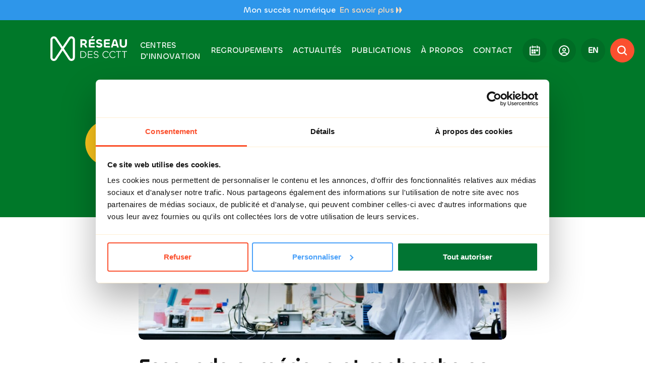

--- FILE ---
content_type: text/html; charset=UTF-8
request_url: https://reseaucctt.ca/actualites/escouade-numerique-intelligence-artificielle-robotique-production-industrielle
body_size: 23080
content:
<!doctype html>

<html lang="fr">
	<head>
		<meta charset="utf-8">
		<meta name="viewport" content="width=device-width, initial-scale=1">
		<link rel="alternate" type="application/rss+xml" href="https://reseaucctt.ca/publications.rss"/>

<!-- Google Tag Manager -->
<script data-cookieconsent="ignore">
  (function(w,d,s,l,i){w[l]=w[l]||[];w[l].push({'gtm.start':
  new Date().getTime(),event:'gtm.js'});var f=d.getElementsByTagName(s)[0],
  j=d.createElement(s),dl=l!='dataLayer'?'&l='+l:'';j.async=true;j.src=
  'https://www.googletagmanager.com/gtm.js?id='+i+dl+"";f.parentNode.insertBefore(j,f);
  })(window,document,'script','dataLayer','GTM-TG384W8');
</script>
<!-- End Google Tag Manager -->

<!-- Cookiebot CMP-->
<script
  id="Cookiebot"
  data-culture="fr"
  src="https://consent.cookiebot.com/uc.js"
  data-cbid="13f25aa6-6cd0-41dd-bc35-df27ccfb2f00"
  type="text/javascript"
></script>
<!-- End Cookiebot CMP -->
	</head>
	<title>Réseau CCTT | Escouade numérique et recherche en intelligence…</title><meta name="generator" content="SEOmatic">
<meta name="description" content="Avez-vous des questions sur la recherche appliquée dans le domaine digital ou en intelligence artificielle ? Découvrez les solutions de l&#039;escouade numérique du…">
<meta name="referrer" content="no-referrer-when-downgrade">
<meta name="robots" content="all">
<meta content="1645758602373330" property="fb:profile_id">
<meta content="fr" property="og:locale">
<meta content="Réseau CCTT" property="og:site_name">
<meta content="website" property="og:type">
<meta content="https://reseaucctt.ca/actualites/escouade-numerique-intelligence-artificielle-robotique-production-industrielle" property="og:url">
<meta content="Réseau CCTT | Escouade numérique et recherche en intelligence…" property="og:title">
<meta content="Avez-vous des questions sur la recherche appliquée dans le domaine digital ou en intelligence artificielle ? Découvrez les solutions de l&#039;escouade numérique du…" property="og:description">
<meta content="https://reseaucctt.ca/medias/photos/2023/02/_1200x630_crop_center-center_82_none/femme-travaillant-en-laboratoire.jpg?mtime=1675950348" property="og:image">
<meta content="1200" property="og:image:width">
<meta content="630" property="og:image:height">
<meta content="Le réseau des centres collégiaux de transfert" property="og:image:alt">
<meta content="https://www.instagram.com/reseau_cctt/" property="og:see_also">
<meta content="https://www.youtube.com/@reseaudescctt" property="og:see_also">
<meta content="https://www.linkedin.com/company/reseaucctt" property="og:see_also">
<meta content="https://www.facebook.com/reseauCCTT" property="og:see_also">
<meta content="https://twitter.com/reseaucctt" property="og:see_also">
<meta name="twitter:card" content="summary_large_image">
<meta name="twitter:site" content="@synchronexca">
<meta name="twitter:creator" content="@synchronexca">
<meta name="twitter:title" content="Escouade numérique et recherche en intelligence artificielle">
<meta name="twitter:description" content="Avez-vous des questions sur la recherche appliquée dans le domaine digital ou en intelligence artificielle ? Découvrez les solutions de l&#039;escouade numérique du…">
<meta name="twitter:image" content="https://reseaucctt.ca/medias/photos/2023/02/_800x418_crop_center-center_82_none/femme-travaillant-en-laboratoire.jpg?mtime=1675950348">
<meta name="twitter:image:width" content="800">
<meta name="twitter:image:height" content="418">
<meta name="twitter:image:alt" content="Le réseau des centres collégiaux de transfert">
<link href="https://reseaucctt.ca/actualites/escouade-numerique-intelligence-artificielle-robotique-production-industrielle" rel="canonical">
<link href="https://reseaucctt.ca/" rel="home">
	
	<!-- New Styles -->
	<link rel="stylesheet" href="https://reseaucctt.ca/assets/css/main.css?id=3c60003daadf0d95899451caf813bb36">
	<link rel="preload" href="https://reseaucctt.ca/assets/fonts/Chillax-Medium.woff2?1767630469" as="font" type="font/woff2" crossorigin>
	<link rel="preload" href="https://reseaucctt.ca/assets/fonts/Chillax-Semibold.woff2?1767630469" as="font" type="font/woff2" crossorigin>
	<script>
		window.lang = 'fr';
window.csrfTokenName = "CRAFT_CSRF_TOKEN";
window.csrfTokenValue = "0QQZY3qno_bGAeS0YxpwNqat5nt_dju7uDBxHDGJ5kg5VTLylCyvY7xmeAw97OK0hHOy2zRpFEbkxII6KgZpzOB5QS0FpKcjWi1BpvUdlg4=";
	</script>

	<meta name="google-site-verification" content="7tL5jaA3OhWWqyFDqNco1LxYjPcimZzqjLDY0PpQDKs"/>
				<script type="application/ld+json">
			{
	"@context": "https://schema.org",
	"@type": "LocalBusiness",
	"@id": "Réseau des CCTT Synchronex",
	"address": "979 Av. de Bourgogne bureau 320, Québec, QC G1W 2L4",
	"alternateName": "Synchronex",
	"areaServed": "Québec",
	"actionableFeedbackPolicy": "https://reseaucctt.ca/a-propos/qui-nous-sommes",
	"description": "Le Réseau des CCTT maximise la croissance des entreprises et des organisations du Québec par la mise en relation avec des centres d’innovation et de recherche appliquée. Notre mission principale est de maximiser le développement socio-économique du Québec. Comment? En favorisant la synergie et la portée des interventions entre les centres de recherches appliqués du Québec avec des programmes d’innovation. En améliorant vos pratiques, vos procédés et vos produits dans une optique de compétitivité. Parmi les 59 Centres Collégiaux de Transfert de Technologie et de pratiques sociales (CCTT) au Québec, nous vous permettons de trouver celui qui correspond aux besoins en innovation de votre entreprise ou de votre organisation.",
	"diversityPolicy": "https://reseaucctt.ca/ressources/equite-diversite-et-inclusion",
	"email": "info@reseaucctt.ca",
	"ethicsPolicy": "https://reseaucctt.ca/ressources/premieres-nations",
	"foundingDate": "1995-09-13",
	"hasMap": "https://g.page/r/CbXgovwEbICgEAE",
	"keywords": [
		"Réseau CCTT",
		"Centres d'innovation au Québec",
		"CCTT",
		"Propriété intellectuelle",
		"Centre de recherche",
		"Programme innovation",
		"innovation entreprise",
		"prototypage",
		"entreprise innovante"
	],
	"knowsLanguage": [
		"fr",
		"en"
	],
	"legalName": "Synchronex",
	"location": "Québec",
	"logo": "https://reseaucctt.ca/medias/documents/ReseauCCTT_logo_CMYK_Couleur-noir.svg",
	"knowsAbout": [
		"https://reseaucctt.ca/escouade/energie",
		"https://reseaucctt.ca/escouade/numerique"
	],
	"name": "Centre d'expertise CCTT",
	"sameAs": [
		"https://reseaucctt.ca/",
		"https://www.google.com/maps?cid=11565362611761635509",
		"https://sageinnovation.ca/membre/synchronex/",
		"https://www.youtube.com/channel/UCdJDj7gfebin9bDLAZhn-7Q",
		"https://www.zoominfo.com/c/synchronex/465028910",
		"https://ca.linkedin.com/company/reseaucctt",
		"https://www.facebook.com/reseauCCTT",
		"https://twitter.com/reseaucctt",
		"https://www.newswire.ca/fr/news-releases/la-sqri2-bien-accueillie-par-le-reseau-des-cctt-synchronex-894532697.html",
		"https://www.eracgaspesie.com/blogue/cctt-reseau-synchronex/",
		"https://www.ceprocq.com/fr/presentation/quest-ce-quun-cctt/",
		"https://www.salonsindustriels.com/entreprise/reseau-des-cctt/",
		"http://www.lienmultimedia.com/spip.php?mot8705",
		"https://numana.tech/publications/a-la-redecouverte-de-synchronex-le-reseau-des-centres-collegiaux-de-transfert-de-technologie/",
		"https://consortium-innovation.org/2019/02/03/synchronex-levolution-du-reseau-trans-tech/",
		"https://heyautoshops.ca/02755784/Reseau_des_CCTT_-_Synchronex",
		"https://www.signalhire.com/companies/reseau-trans-tech",
		"https://gccans.ca/r-seau-des-cctt-synchronex-11565362611761635509/",
		"https://www.directioninformatique.com/une-escouade-numerique-pour-aider-les-pme-dans-leur-transformation/98887",
		"https://www.quebec.ca/education/cegep/recherche-collegial/centres-collegiaux-transfert-technologie",
		"https://www.apollo.io/companies/R-seau-Trans-tech/54a1290169702d9ebc5d4601?chart=count",
		"https://informeaffaires.com/regional/plus-de-29-m-pour-accelerer-le-virage-numerique-dentreprises-au-quebec",
		"https://synthesesynergies.com/article/faire-de-la-recherche-appliquee-dans-un-cctt-lexemple-du-cdrin-pour-la-creation-numerique?page=1",
		"https://www.economie.gouv.qc.ca/objectifs/creer-liens/reseaux-de-recherche/page/intervenants-du-milieu-18865/?no_cache=1&tx_igaffichagepages_pi1%5Bmode%5D=single&tx_igaffichagepages_pi1%5BbackPid%5D=19506&tx_igaffichagepages_pi1%5BcurrentCat%5D=",
		"http://www.lescegeps.com/nouvelles/2022-09-19_une_escouade_numerique_pour_faire_decoller_des_pme",
		"https://featuringagency.com/fr/portfolio-image-de-marque-marketing/reseau-des-cctt",
		"https://www.cscience.ca/2019/02/04/le-reseau-trans-tech-devient-synchronex/"
	],
	"slogan": "LE RÉSEAU DES CENTRES COLLÉGIAUX DE TRANSFERT DE TECHNOLOGIES ET DE PRATIQUES SOCIALES NOVATRICES",
	"telephone": "418 653-6763",
	"url": "https://reseaucctt.ca/"
}
		</script>
	
					
				

							<style>
		.lazy {
			opacity: 1;
		}
	</style>
</html></head><body class="site-synchronex-fr actualites entry-escouade-numerique-intelligence-artificielle-robotique-production-industrielle  site--top-banner">


	
<header class="header" x-data="window.modal()" x-init="modalInit()">
	<nav class="navbar navbar-expand-lg navbar-light">

					
								<div class="top-banner">
					<div class="container-xl">
						<div class="d-md-flex justify-content-center">
							<div class="top-banner__text">
								<p>Mon succès numérique</p>
							</div>
							<div class="top-banner__cta">
								    <a class=" " href="https://reseaucctt.ca/mon-succes-numerique-2" target="">En savoir plus</a>
  
							</div>
						</div>
					</div>
				</div>
							<div class="container-xl">
			<a href="/" class="navbar-brand">
				<svg class="" aria-label="Réseau des CCTT - Synchronex" height="234" viewBox="0 0 631 234" width="631" xmlns="http://www.w3.org/2000/svg"><g fill="none" transform="translate(0 .383438)"><g fill="#231f20"><path d="m247.3 92.8165622v-68.1h26.2c15.4 0 27.2 7.2 27.2 21.6.4 8.9-5.5 16.8-14.2 18.9 4.3 2.4 6.9 7.1 10.4 14.2l6.6 13.5h-16l-6-12.1c-3.2-6.3-6-9.6-13.8-9.6h-5.7v21.8zm14.9-54.4v19.5h11.5c7 0 12.1-3.6 12.1-10s-5.5-9.4-12.1-9.4z"/><path d="m329.2 92.8165622c-9.4 0-13.1-4.9-13.1-12.6v-42.8c0-7.8 3.7-12.7 13.1-12.7h36v13.2h-34.4v14.2h32.2v13.2h-32.2v14.3h34.9v13.2zm3.2-76 12.4-16.70000001h14.7l-12.7 16.70000001z"/><path d="m375.7 79.2165622 12.3-6.2c2.2 5 7 7.5 14.1 7.5 6.4 0 11.2-2.6 11.2-7.5 0-5.7-5.4-6.6-12.4-7.8-10.2-1.7-24.1-5.4-24.1-20.8 0-11.9 10.7-21 24.8-21 11.2 0 20.8 5.1 25.3 14.9l-12.3 6.2c-2.7-4.9-8-7.8-13.6-7.4-5.6 0-9.4 2.6-9.4 6.8 0 5.4 5.7 6.9 13.1 8.2 10.1 1.7 23.5 5.4 23.5 20.8 0 12.2-11.5 21.1-26 21.1-12.3.1-22.1-4.9-26.5-14.8z"/><path d="m453.8 92.8165622c-9.4 0-13.1-4.9-13.1-12.6v-42.8c0-7.8 3.7-12.7 13.1-12.7h36v13.2h-34.3v14.2h32.2v13.2h-32.2v14.3h34.9v13.2z"/><path d="m516.3 34.3165622c2.4-8.2 11-12.9 19.2-10.5 5.1 1.5 9 5.5 10.5 10.5l18 58.5h-15.1l-3.8-14h-27.6l-4 13.9h-15.1zm5 31.4h19.9l-7.7-27c-.4-1.4-1-2-2.2-2s-1.8.6-2.2 2z"/><path d="m571 62.5165622v-37.8h14.9v37.6c0 11.9 4.9 17.6 14.9 17.6s14.9-5.8 14.9-17.6v-37.6h14.9v37.8c0 19.6-9.4 31.4-29.8 31.4s-29.8-11.7-29.8-31.4z"/><path d="m265.4 179.516562h-17.9v-56.5h18.4c17.9 0 30.1 11.2 30.1 27.8-.1 18-13.7 28.7-30.6 28.7zm.5-51.4h-13.1v46.4h12.5c13.7 0 25-8.7 25-23.6-.1-13.6-10.1-22.8-24.6-22.8z"/><path d="m314.4 179.516562c-4 0-5.4-2-5.4-5.3v-45.9c0-3.3 1.4-5.3 5.4-5.3h32v5.1h-32v20.5h30.5v5.1h-30.5v20.7h32.7v5.1z"/><path d="m357.1 168.616562 4.6-2.3c2.4 5.6 8 8.7 15.3 8.7 7.8 0 13.7-4 13.7-10.9 0-7.5-6.8-8.9-14.2-10.5-8.6-1.9-18.3-4.4-18.3-15.7 0-8.9 8.2-15.6 18-15.6 7.9-.4 15.3 4.1 18.5 11.3l-4.5 2.4c-2.5-5.5-8.2-8.9-14.2-8.5-6.7 0-12.4 4.3-12.4 10.2 0 7.4 7 8.9 14.4 10.6 8.5 1.8 18.1 4.4 18.1 15.7 0 9.6-8.3 16.1-19.1 16.1-8.9.1-16.7-4-19.9-11.5z"/><path d="m429.5 151.216562c-.2-15.8 12.4-28.9 28.3-29.1 9.2-.1 17.7 4.7 22.3 12.6l-4.4 2.6c-3.9-6.3-10.7-10.1-18.1-10.1-13.3.8-23.4 12.2-22.6 25.5.7 12.1 10.4 21.8 22.6 22.6 7.4.1 14.3-3.7 18.1-10l4.4 2.6c-4.7 7.9-13.2 12.7-22.3 12.5-15.9-.3-28.6-13.3-28.3-29.2z"/><path d="m486 151.216562c-.2-15.8 12.4-28.9 28.3-29.1 9.2-.1 17.7 4.7 22.3 12.6l-4.4 2.6c-3.9-6.3-10.7-10.1-18.1-10.1-13.3.8-23.4 12.2-22.6 25.5.7 12.1 10.4 21.8 22.6 22.6 7.4.1 14.3-3.7 18.1-10l4.4 2.6c-4.7 7.9-13.2 12.7-22.3 12.5-16-.3-28.6-13.3-28.3-29.2z"/><path d="m581.7 128.116562h-18v51.4h-5.4v-51.4h-17.9v-5.1h41.3z"/><path d="m630.8 128.116562h-17.9v51.4h-5.4v-51.4h-17.9v-5.1h41.4z"/></g><path d="m28.5 204.316562c-15.7 0-28.5-12.8-28.5-28.5v-147.1999998c0-15.8 12.8-28.50000001 28.5-28.50000001 9.6 0 18.5 4.8 23.8 12.80000001l56.3 85.1 1.9 3.8999998-2.4 4.8-55.8 84.8c-5.2 8-14.2 12.8-23.8 12.8zm0-186.8999998c-6.2 0-11.3 5-11.3 11.2v147.1999998c0 6.2 5.1 11.2 11.3 11.2 3.7 0 7.2-1.9 9.3-5l52.7-80.1-52.6-79.4999998c-2-3.1-5.6-5-9.4-5z" fill="#f0532b"/><path d="m173.4 204.316562c-9.6 0-18.5-4.8-23.8-12.9l-55.6-84.5c-2.1-3.1-2.1-7.1999998 0-10.3999998l55.6-83.7c8.7-13.10000001 26.4-16.80000001 39.5-8.10000001 8 5.30000001 12.8 14.20000001 12.8 23.80000001v147.1999998c0 15.8-12.8 28.6-28.5 28.6zm-62.1-102.5 52.7 80.1c3.4 5.2 10.4 6.6 15.6 3.2 3.1-2.1 5-5.6 5-9.3v-147.1999998c0-6.2-5.1-11.2-11.4-11.2-3.7 0-7.2 1.9-9.3 5z" fill="#f0532b"/></g></svg>
			</a>
			<div class="collapse navbar-collapse justify-content-lg-end" id="navbarContent">
				<div class="navbar__inner d-flex flex-column flex-lg-row align-items-lg-center">
					<ul class="navbar-nav">
																			<li class="nav-item " data-slug="experts">
																																																																																		<a class="nav-link" data-text="Centres d&#039;innovation" target=""   href="https://reseaucctt.ca/centres">
																		<span class="nav-link--text ">Centres d&#039;innovation</span>
																	</a>
															</li>
													<li class="nav-item  dropdown" data-slug="regroupements">
																																																																																																																								<a class="nav-link dropdown-toggle" data-text="Regroupements" target=""   id="Dropdown110821" role="button" data-bs-toggle="dropdown" aria-expanded="false"  href="">
																		<span class="nav-link--text ">Regroupements</span>
																			<span class="d-lg-none dropdown-toggle__icon-open">
											+
										</span>
										<span class="d-lg-none dropdown-toggle__icon-close">
											-
										</span>
																	</a>
								
									<ul class="dropdown-menu" aria-labelledby="Dropdown110821">
																					<li>
																																																	<a href="https://reseaucctt.ca/escouade" class="dropdown-item " data-text="Escouades" target="">Escouades</a>
																							</li>
																					<li>
																																																	<a href="https://reseaucctt.ca/catalyseurs" class="dropdown-item " data-text="Catalyseurs d&#039;innovation" target="">Catalyseurs d&#039;innovation</a>
																							</li>
																			</ul>
															</li>
													<li class="nav-item  dropdown" data-slug="nouvelles">
																																																																																																																																											<a class="nav-link dropdown-toggle" data-text="Actualités" target=""   id="Dropdown2556" role="button" data-bs-toggle="dropdown" aria-expanded="false"  href="https://reseaucctt.ca/actualites">
																		<span class="nav-link--text ">Actualités</span>
																			<span class="d-lg-none dropdown-toggle__icon-open">
											+
										</span>
										<span class="d-lg-none dropdown-toggle__icon-close">
											-
										</span>
																	</a>
								
									<ul class="dropdown-menu" aria-labelledby="Dropdown2556">
																					<li>
																																																	<a href="https://reseaucctt.ca/actualites/articles" class="dropdown-item " data-text="Articles" target="">Articles</a>
																							</li>
																					<li>
																																																	<a href="https://reseaucctt.ca/actualites/nouvelles" class="dropdown-item " data-text="Nouvelles" target="">Nouvelles</a>
																							</li>
																					<li>
																																																	<a href="https://reseaucctt.ca/actualites/visages-de-la-recherche" class="dropdown-item " data-text="Les visages de la recherche" target="">Les visages de la recherche</a>
																							</li>
																			</ul>
															</li>
													<li class="nav-item  dropdown" data-slug="publications">
																																																																																																																																																												<a class="nav-link dropdown-toggle" data-text="Publications" target=""   id="Dropdown2379" role="button" data-bs-toggle="dropdown" aria-expanded="false"  href="#">
																		<span class="nav-link--text ">Publications</span>
																			<span class="d-lg-none dropdown-toggle__icon-open">
											+
										</span>
										<span class="d-lg-none dropdown-toggle__icon-close">
											-
										</span>
																	</a>
								
									<ul class="dropdown-menu" aria-labelledby="Dropdown2379">
																					<li>
																																																	<a href="https://reseaucctt.ca/publications/rapports-annuels" class="dropdown-item " data-text="Rapports annuels" target="">Rapports annuels</a>
																							</li>
																					<li>
																																																	<a href="https://reseaucctt.ca/publications/memoires" class="dropdown-item " data-text="Mémoires" target="">Mémoires</a>
																							</li>
																					<li>
																																																	<a href="https://reseaucctt.ca/publications/communications-affichees" class="dropdown-item " data-text="Projets de recherche" target="">Projets de recherche</a>
																							</li>
																			</ul>
															</li>
													<li class="nav-item  dropdown" data-slug="a-propos">
																																																																																																																																																																																																																					<a class="nav-link dropdown-toggle" data-text="À propos" target=""   id="Dropdown2381" role="button" data-bs-toggle="dropdown" aria-expanded="false"  href="#">
																		<span class="nav-link--text ">À propos</span>
																			<span class="d-lg-none dropdown-toggle__icon-open">
											+
										</span>
										<span class="d-lg-none dropdown-toggle__icon-close">
											-
										</span>
																	</a>
								
									<ul class="dropdown-menu" aria-labelledby="Dropdown2381">
																					<li>
																																																	<a href="https://reseaucctt.ca/a-propos/qui-nous-sommes" class="dropdown-item " data-text="Qui sommes-nous ?" target="">Qui sommes-nous ?</a>
																							</li>
																					<li>
																																																	<a href="https://reseaucctt.ca/a-propos/conseil-administration" class="dropdown-item " data-text="Conseil d’administration" target="">Conseil d’administration</a>
																							</li>
																					<li>
																																																	<a href="https://reseaucctt.ca/a-propos/equipe" class="dropdown-item " data-text="Équipe" target="">Équipe</a>
																							</li>
																					<li>
																																																	<a href="https://reseaucctt.ca/contact" class="dropdown-item " data-text="Communiquez avec nous" target="">Communiquez avec nous</a>
																							</li>
																					<li>
																																																	<a href="https://reseaucctt.ca/a-propos/carrieres" class="dropdown-item " data-text="Carrières" target="">Carrières</a>
																							</li>
																					<li>
																																																	<a href="https://reseaucctt.ca/a-propos/aides-financieres" class="dropdown-item " data-text="Aides financières" target="">Aides financières</a>
																							</li>
																			</ul>
															</li>
													<li class="nav-item " data-slug="contactez-nous">
																																																																																		<a class="nav-link" data-text="Contact" target=""   href="https://reseaucctt.ca/contact">
																		<span class="nav-link--text ">Contact</span>
																	</a>
															</li>
													<li class="nav-item " data-slug="activites">
																																																																																		<a class="nav-link btn btn-round btn-icon" data-text="Activités" target=""   href="https://reseaucctt.ca/activites-membres">
																			<span class="nav-link--icon d-lg-block">
											<svg class="h-5" aria-label="Activités" height="21" viewBox="0 0 22 21" width="22" xmlns="http://www.w3.org/2000/svg"><path d="m1383.57 44v2h2.93c.99493.0236494 1.81236.772837 1.93627 1.7447607l.01373.1552393v14.62c-.02508 1.0151036-.80433 1.8415024-1.79922 1.9406497l-.15078.0093505h-17.5c-1.03365.0003229-1.88789-.7845544-1.99034-1.7965649l-.00966-.1534353v-14.62c.05079-1.0146035.8514-1.821195 1.84896-1.8945601l.15104-.0054399h2v1.9h-2v14.62h17.5v-14.62h-2.93v1.95h-2v-5.85zm-8.77 12.67v3.9h-3.9v-3.9zm4.87 0v3.9h-3.9v-3.9zm-4.87-4.87v3.9h-3.9v-3.9zm4.87 0v3.9h-3.9v-3.9zm4.88 0v3.9h-3.9v-3.9zm-10.73-7.8v1.95h6.83v1.95h-6.83v1.95h-1.95v-5.85z" fill="currentColor" transform="translate(-1367 -44)"/></svg>

										</span>
																		<span class="nav-link--text  d-lg-none">Activités</span>
																	</a>
															</li>
													<li class="nav-item " data-slug="login">
																																																																																		<a class="nav-link btn btn-round btn-icon" data-text="Espace membres" target="_blank"  rel="noopener"   href="https://espacemembre.reseaucctt.ca/login">
																			<span class="nav-link--icon d-lg-block">
											<svg class="h-5" aria-label="Espace membres" data-name="icon-user" xmlns="http://www.w3.org/2000/svg" viewBox="0 0 95 95">
  <path fill="currentColor" d="M37.38,93.62C18.57,88.8,6.33,77.25,1.48,58.58-5.26,32.6,11.68,6.19,38.06,.94c21.86-4.35,43.59,6.71,52.7,26.98,8.35,18.59,4.27,40.9-11.35,54.91-7.28,6.53-15.82,10.36-25.55,11.81-5.59,.83-10.96,.13-16.49-1.02M17.64,23.03c-6.59,8.39-9.53,17.85-8.43,28.52,.79,7.67,3.74,14.42,8.61,20.36,.26,.32,.48,.75,1.11,.76,7.78-8.07,17.36-12.42,28.65-12.39,11.26,.03,20.84,4.39,28.6,12.51,.98-.68,1.52-1.5,2.09-2.27,7.16-9.88,9.46-20.75,6.59-32.64-4.77-19.77-25.62-32.64-45.4-28.13-8.7,1.99-15.93,6.32-21.81,13.28m19.56,47.98c-4.42,1.65-8.23,4.17-11.39,7.69,10.41,9.25,32.1,9.54,43.75,.05-5.89-7.38-19.43-12.67-32.36-7.74Z"/>
  <path fill="currentColor" d="M39.59,53.75c-5.61-3.3-8.54-8.19-8.5-14.52,.03-6.46,3.06-11.43,8.86-14.43,5.59-2.89,11.22-2.57,16.47,.81,5.18,3.33,7.68,8.27,7.43,14.43-.36,9.04-7.82,15.99-16.8,15.75-2.6-.07-5.07-.75-7.46-2.03m8.01-22.39c-3.49,.1-6.04,1.67-7.45,4.88-1.29,2.94-.64,6.41,1.62,8.63,2.44,2.4,5.33,3.09,8.58,1.9,3.55-1.3,5.52-4.81,5.02-8.8-.43-3.47-3.54-6.2-7.77-6.62Z"/>
</svg>

										</span>
																		<span class="nav-link--text  d-lg-none">Espace membres</span>
																	</a>
															</li>
						
												<li class="nav-item">
														
																												
							<a class="nav-link btn btn-round nav-link--lang" href="/en">EN</a>

						</li>
											</ul>
				</div>
			</div>
			<div class="navbar__toggler-section d-flex">
				<button class="btn btn-primary btn-round navbar__search" x-on:click="openModal">
					<svg class="" aria-label="Recherche" height="21" viewBox="0 0 21 21" width="21" xmlns="http://www.w3.org/2000/svg"><path d="m1294.75 43c4.83249 0 8.75 3.9175084 8.75 8.75 0 1.9692047-.6505 3.7864763-1.74835 5.248651.05282.0364523.10283.0790671.15.1262405l3.88909 3.8890873c.48815.4881553.48815 1.2796116 0 1.7677669-.48816.4881554-1.27961.4881554-1.76777 0l-3.88909-3.8890873c-.04687-.0468748-.08925-.0965463-.12712-.1484774-1.46207 1.1023736-3.28311 1.755819-5.25676 1.755819-4.83249 0-8.75-3.9175084-8.75-8.75s3.91751-8.75 8.75-8.75zm0 2.5c-3.45178 0-6.25 2.7982203-6.25 6.25s2.79822 6.25 6.25 6.25 6.25-2.7982203 6.25-6.25-2.79822-6.25-6.25-6.25z" fill="#fff" transform="translate(-1286 -43)"/></svg>
				</button>
				<button class="navbar-toggler" type="button" data-bs-toggle="collapse" data-bs-target="#navbarContent" aria-controls="navbarContent" aria-expanded="false" aria-label="Toggle navigation">
					<span></span>
					<span></span>
					<span></span>
				</button>
			</div>
		</div>
	</nav>
	
  <div class="search-modal" x-show.transition="isModalOpen()" x-on:click.away="closeModal" style="display:none;">
    <div class="container-xl d-flex flex-column flex-1">

      <div class="search-modal__input d-flex">
        <input
          x-ref="search"
          x-model.throttle.500ms="search"
          class="flex-1"
          type="text"
          placeholder="Trouver un CCTT, une expertise, un équipement..."
          autocomplete="off"
         />
        <button x-on:click="closeModal">  <svg class="w-6 h-6" aria-label="Fermer" viewBox="0 0 25 25" xmlns="http://www.w3.org/2000/svg">
<path d="M24.6787 1.04785L23.5947 0L12.3213 11.2734L1.04785 0L0 1.04785L11.2734 12.3213L0 23.5947L1.04785 24.6787L12.3213 13.4053L23.5947 24.6787L24.6787 23.5947L13.4053 12.3213L24.6787 1.04785Z" fill="currentColor"/>
</svg>

</button>
      </div>

      <div class="pt-2 d-flex flex-column flex-1">
        <div class="search-modal__results flex-1 d-flex">

          <div class="mb-8 md:mb-0 flex-1">
            <span class="h2 search-modal__title">Centres</span>

            <div x-show="centres.searching"><img src="/assets/img/loader-three-dots.svg" alt="Loading" /></div>
            <div class="search-modal__no-results" x-show="centres.nbHits === 0">Aucun résultat</div>

            <ul class="search-hits">
            <template x-for="hit in centres.hits" :key="hit">
              <li>
                <a x-bind:href="hit.url">
                  <h3 x-html="hit._highlightResult.name.value"></h3>
                  <p x-html="hit._highlightResult.description.value"></p>
                  <ul x-show="hit.snippets" x-html="hit.snippets"></ul>
                </a>
              </li>
            </template>
            </ul>
          </div>

                    <div class="mb-8 md:mb-0 flex-1">
            <span class="h2 search-modal__title">Nouvelles et publications</span>

            <div x-show="publications.searching"><img class="w-16" src="/assets/img/loader-three-dots.svg" alt="Loading" /></div>
            <div class="search-modal__no-results" x-show="publications.nbHits === 0">Aucun résultat</div>

            <ul class="search-hits">
            <template x-for="hit in publications.hits" :key="hit">
              <li>
                <a x-bind:href="hit.url">
                  <h3 x-html="hit._highlightResult.title.value"></h3>
                  <p x-html="hit.date"></p>
                  <ul x-show="hit.snippets" x-html="hit.snippets"></ul>
                </a>
              </li>
            </template>
            </ul>
          </div>
          
        </div>
      </div>

    </div>
  </div>
</header>
<div id="backdrop"></div>
<div class="hero hero--news">
  <div class="container-xl">
        <a href="https://reseaucctt.ca/actualites" onClick="window.history.go(-1); return false;" class="hero__back">
      <svg class="" height="10" viewBox="0 0 6 10" width="6" xmlns="http://www.w3.org/2000/svg"><path d="m5.999874 4.9892196c-.001834-.22394-.09284-.4383927-.25375-.5979543l-4.2365115-4.13720885c-.3442574-.33768218-.9036496-.33889387-1.2494376-.00270638-.3457879.3361875-.3470287.88246682-.0027714 1.22014905l3.6131786 3.52850088-3.6131786 3.5284811c-.2226955.2184421-.3091397.5363125-.2267701.8338726.0823697.2975601.3210394.5296034.6261046.6087214.3050651.079118.6301791-.0067092.8528745-.2251513l4.2365115-4.1372089c.166309-.1648626.25775-.3881052.25375-.6194953z" fill="#fb502f"/></svg>
      Retour
    </a>
          <div class="hero__image">
                <img class="img-cover lazy" data-srcset="https://reseaucctt.ca/medias/photos/2023/02/_200xAUTO_crop_center-center_none/femme-travaillant-en-laboratoire.jpg 200w, https://reseaucctt.ca/medias/photos/2023/02/_320xAUTO_crop_center-center_none/femme-travaillant-en-laboratoire.jpg 320w, https://reseaucctt.ca/medias/photos/2023/02/_640xAUTO_crop_center-center_none/femme-travaillant-en-laboratoire.jpg 640w, https://reseaucctt.ca/medias/photos/2023/02/_1024xAUTO_crop_center-center_none/femme-travaillant-en-laboratoire.jpg 1024w, https://reseaucctt.ca/medias/photos/2023/02/_1600xAUTO_crop_center-center_none/femme-travaillant-en-laboratoire.jpg 1600w" data-src="https://reseaucctt.ca/medias/photos/2023/02/_600xAUTO_crop_center-center_none/femme-travaillant-en-laboratoire.jpg" alt="Femme travaillant en laboratoire" data-lazy-function="setSizes" />
      </div>
      </div>
</div>

<main class="c-main"> 
<div class="actualite ">
  <div class="container-xl">
    <h1 class="actualite__title">Escouade numérique et recherche en intelligence artificielle</h1>
    <div class="actualite__share dropdown">
      <button class="btn btn-secondary btn-round dropdown-toggle dropdown-toggle--share" type="button" id="dropdownShare" data-bs-toggle="dropdown" data-bs-auto-close="outside" data-bs-boundary="body" aria-expanded="false">
  <svg class="" height="25" viewBox="0 0 24 25" width="24" xmlns="http://www.w3.org/2000/svg"><path d="m24 21.0310379c0 2.188242-1.8146347 3.9689621-4.045234 3.9689621-2.2302936 0-4.0449894-1.7806601-4.0449894-3.9689621 0-.3729102.0527613-.7336116.1511248-1.0758317l-8.2899549-4.5601569c-.83296811.9222014-2.03526826 1.4660838-3.32588296 1.4660838-2.45092724 0-4.44506354-1.9563575-4.44506354-4.361253 0-2.4047157 1.99395295-4.36125306 4.44506354-4.36125306 1.23927614 0 2.40790064.50900075 3.23799624 1.3737977l8.34496052-4.59013935c-.0775885-.30568349-.1184149-.62471517-.1184149-.95332326 0-2.18824207 1.8146347-3.96896213 4.0449895-3.96896213 2.2307826 0 4.0454051 1.78066009 4.0454051 3.96896213 0 2.18872178-1.8146225 3.96938188-4.0454051 3.96938188-1.1779143 0-2.2396446-.496582-2.978981-1.28738817l-8.28506547 4.55709866c.13130448.4162409.19910805.8524022.19910805 1.2920654 0 .3731441-.04918051.7451249-.14467695 1.1041952l8.36940737 4.6035115c.7305355-.7083063 1.7344488-1.1458708 2.8400613-1.1458708 2.2307826 0 4.045234 1.7806601 4.045234 3.969142z"/></svg>
</button>
<div class="dropdown-menu share-popup" aria-labelledby="dropdownShare">
  <div class="share-article">Partager</div>
  <ul class="d-flex">
    <li>
      <button type="button" class="btn btn-primary btn-round" title="Partager sur LinkedIn" onclick="window.open('https://www.linkedin.com/shareArticle?mini=true&amp;url=https%3A%2F%2Freseaucctt.ca%2Factualites%2Fescouade-numerique-intelligence-artificielle-robotique-production-industrielle&amp;title=Escouade%20num%C3%A9rique%20et%20recherche%20en%20intelligence%20artificielle','', 'width=626,height=436'); return false;">
        <svg class="" xmlns="http://www.w3.org/2000/svg" fill="none" width="23" height="23" viewBox="0 0 23 23">
  <path fill="currentColor" d="M5.574 22.125H.949V6.696h4.625v15.43zM17.229 7.177c1.727 0 3.04.555 3.94 1.665.9 1.11 1.351 2.627 1.351 4.551v8.732h-4.625v-8.25c0-2.147-.752-3.22-2.257-3.22-1.209 0-1.998.604-2.368 1.813v9.657H8.645c.05-9.25.05-14.393 0-15.429h3.663l.296 3.071h.074c1.06-1.727 2.578-2.59 4.551-2.59zM.875 2.848c0-1.554.802-2.33 2.405-2.33 1.579 0 2.368.776 2.368 2.33 0 1.53-.79 2.294-2.368 2.294-1.603 0-2.405-.765-2.405-2.294z"/>
</svg>

      </button>
    </li>
    <li>
      <button type="button" class="btn btn-primary btn-round" title="Partager sur Facebook" onclick="window.open('https://www.facebook.com/sharer/sharer.php?u=https%3A%2F%2Freseaucctt.ca%2Factualites%2Fescouade-numerique-intelligence-artificielle-robotique-production-industrielle','', 'width=626,height=436'); return false;">
        <svg class="" xmlns="http://www.w3.org/2000/svg" fill="none" width="14" height="25" viewBox="0 0 14 25">
  <path fill="currentColor" d="M9.25 9.25h4.625v4.625H9.25v10.767H4.625V13.875H0V9.25h4.625V7.289c0-.987.154-1.986.463-2.997.308-1.011.733-1.813 1.276-2.405C7.499.629 8.929 0 10.656 0h3.219v4.625h-3.219c-.395 0-.728.13-.999.388a1.298 1.298 0 00-.407.981V9.25z"/>
</svg>

      </button>
    </li>
    <li>
      <button type="button" class="btn btn-primary btn-round" title="Partager sur Twitter" onclick="window.open('https://twitter.com/intent/tweet?url=https%3A%2F%2Freseaucctt.ca%2Factualites%2Fescouade-numerique-intelligence-artificielle-robotique-production-industrielle&amp;text=Réseau CCTT%20-%20Escouade%20num%C3%A9rique%20et%20recherche%20en%20intelligence%20artificielle','', 'width=626,height=436'); return false;">
        <svg class="" xmlns="http://www.w3.org/2000/svg" fill="none" width="29" height="23" viewBox="0 0 29 23">
  <path fill="currentColor" d="M14.025 5.661c0-1.579.561-2.917 1.684-4.014C16.83.548 18.18 0 19.76 0c1.677 0 3.046.58 4.107 1.739 1.184-.247 2.393-.69 3.626-1.332-.395 1.332-1.221 2.38-2.479 3.145 1.06-.148 2.146-.456 3.256-.925a11.743 11.743 0 01-2.849 2.997v.703c0 2.689-.592 5.205-1.776 7.548-1.184 2.393-3.059 4.428-5.624 6.105-2.565 1.677-5.488 2.516-8.769 2.516-3.207 0-6.117-.851-8.732-2.553.395.05.863.074 1.406.074 2.64 0 4.983-.802 7.03-2.405-1.283-.025-2.399-.42-3.348-1.184-.95-.765-1.598-1.702-1.943-2.812.247.099.592.148 1.036.148.444 0 .937-.062 1.48-.185-1.283-.271-2.356-.925-3.219-1.961s-1.295-2.27-1.295-3.7c.715.395 1.566.629 2.553.703-1.702-1.184-2.553-2.775-2.553-4.773 0-.937.259-1.875.777-2.812C5.552 4.81 9.474 6.771 14.21 6.919a4.44 4.44 0 01-.185-1.258z"/>
</svg>

      </button>
    </li>
    <li>
      <a href="mailto:?subject=Réseau CCTT%20-%20Escouade%20num%C3%A9rique%20et%20recherche%20en%20intelligence%20artificielle&body=Voir%20la%20fiche%20de%20Escouade%20num%C3%A9rique%20et%20recherche%20en%20intelligence%20artificielle%20:%20https%3A%2F%2Freseaucctt.ca%2Factualites%2Fescouade-numerique-intelligence-artificielle-robotique-production-industrielle" title="Partager par courriel" class="btn btn-primary btn-round">
        <svg class="" height="16" viewBox="0 0 20 16" width="20" xmlns="http://www.w3.org/2000/svg"><path d="m16.9999571 0h-13.99991424c-.79569708 0-1.55877941.31606579-2.12145888.87872717-.56250804.56266138-.87858398 1.32571918-.87858398 2.12121926v10.00010717c0 .7955001.31607594 1.5585579.87858398 2.1212192.56267947.5626614 1.3257618.8787272 2.12145888.8787272h13.99991424c.7956971 0 1.5587795-.3160658 2.1214589-.8787272.5625081-.5626613.878584-1.3257191.878584-2.1212192v-10.00010717c0-.79550008-.3160759-1.55855788-.878584-2.12121926-.5626794-.56266138-1.3257618-.87872717-2.1214589-.87872717zm-.4099944 2.00002143-5.880084 5.879895c-.187837.18933948-.4433206.29580757-.70998156.29580757-.26666095 0-.52217889-.10647238-.70998157-.29580757l-5.880084-5.879895zm1.4101059 10.99994647c0 .2651738-.1054687.5194621-.2929714.7069588-.1875026.1876638-.4418206.2929619-.7071529.2929619h-13.9999143c-.2653495 0-.51965028-.1052981-.70715296-.2929619-.18750268-.1874967-.29297133-.4418064-.29297133-.7069588v-9.58997165l5.880084 5.879895c.56250804.56163283 1.32490465.87722715 2.11995886.87722715.79505423 0 1.55745083-.31556432 2.11995883-.87722715l5.8801612-5.879895z"/></svg>
      </a>
    </li>
  </ul>
  <div class="share-link">Partager ce lien</div>
  <input id="sharingLink" value="https://reseaucctt.ca/actualites/escouade-numerique-intelligence-artificielle-robotique-production-industrielle" data-bs-toggle="tooltip" data-bs-placement="top" title="" />
  <div id="successMessage">
    Copié!
  </div>
  <button class="copy-link" type="button" onclick="copyToClipboard()">Copier le lien</button>
</div>

<script>
  function copyToClipboard() {
    const copyText = document.getElementById('sharingLink').value;
    navigator.clipboard.writeText(copyText).then(() => {
        const successMessage = document.getElementById('successMessage');
        successMessage.classList.add('show');
        setTimeout(function(){
          successMessage.classList.remove('show');
        }, 2000)
    });
  }
</script>
    </div>
    <span class="actualite__date">
      <svg class="" width="17px" height="22px" viewBox="0 0 17 22" version="1.1" xmlns="http://www.w3.org/2000/svg" xmlns:xlink="http://www.w3.org/1999/xlink">
    <title>Shape</title>
    <g id="Actualité" stroke="none" stroke-width="1" fill="none" fill-rule="evenodd">
        <g id="Nouvelle" transform="translate(-327.000000, -834.000000)" fill="#000000" fill-rule="nonzero">
            <g id="Group-4" transform="translate(325.000000, 834.000000)">
                <g id="Fichier-60" transform="translate(2.000000, 0.000000)">
                    <path d="M4.87,6.82241258 L4.87,8.77241258 L2,8.77241258 L2,19.5024126 L12.67,19.5024126 L12.67,17.5524126 L14.62,17.5524126 L14.62,8.77241258 L10.72,8.77241258 L10.72,6.82241258 L15.6,6.82241258 C16.094803,6.8371686 16.4980747,7.20994431 16.5615074,7.68987209 L16.57,7.80241258 L16.57,18.5424126 C16.5691456,18.7569705 16.4993546,18.9643642 16.3727115,19.1348141 L16.29,19.2324126 L14.34,21.1824126 C14.1868427,21.3343632 13.9895505,21.4318798 13.7782328,21.4623077 L13.65,21.4724126 L1,21.4724126 C0.487164161,21.4724126 0.0644928393,21.0863724 0.00672773133,20.5890337 L0,20.4724126 L0,7.82241258 C0,7.30957674 0.38604019,6.88690542 0.883378875,6.82914031 L1,6.82241258 L4.87,6.82241258 Z M12.67,14.6224126 L12.67,16.5724126 L3.9,16.5724126 L3.9,14.6224126 L12.67,14.6224126 Z M12.67,10.7224126 L12.67,12.6724126 L3.9,12.6724126 L3.9,10.7224126 L12.67,10.7224126 Z M7.795,0 C9.21681203,0 10.4319427,1.02408795 10.6727982,2.425351 C10.903618,3.76822808 10.1753507,5.0833571 8.93469388,5.60846339 L8.77,5.67241258 L8.77,8.77241258 C8.86137063,9.17333255 8.69800516,9.58931661 8.35823077,9.82091708 C8.01845638,10.0525176 7.57154362,10.0525176 7.23176923,9.82091708 C6.92597228,9.61247665 6.76306655,9.25468552 6.80015257,8.89294104 L6.82,8.77241258 L6.82,5.67241258 C5.47978996,5.1976637 4.67634637,3.82661404 4.91720182,2.425351 C5.15805727,1.02408795 6.37318797,0 7.795,0 Z" id="Shape"></path>
                </g>
            </g>
        </g>
    </g>
</svg>
      9 février 2023
    </span>
          <div class="actualite__wysiwyg wysiwyg">
                  <p style="text-align:justify;">Escouade numérique (intelligence artificielle, robotique, production industrielle)</p><p style="text-align:justify;">Dans ce texte, nous aborderons divers sujets qui touchent au numérique, dont font partie<strong> l’intelligence artificielle, la robotique, l’automatisation, la production industrielle, etc</strong>. On parlera de l’importance pour les entreprises de faire évoluer leurs méthodes et de réaliser des transformations digitales pour se propulser vers l’avant. Il sera aussi question d’escouade numérique, particulièrement celle du <strong>Réseau des CCTT</strong> (centre collégial de transfert de technologies), composée de 14 centres qui ont chacun leurs spécificités.</p><h2 style="text-align:justify;">Comment définir la transformation digitale ou numérique?</h2><p style="text-align:justify;"><strong>La transformation digitale, ou transformation numérique,</strong> est un processus qui consiste à intégrer les technologies numériques dans une entreprise dans le but d’augmenter ses performances et sa compétitivité. Elle implique une réorganisation des processus, des systèmes, des procédés ou parfois même de la structure de l'entreprise<strong> pour s'adapter aux nouvelles technologies.</strong></p><h3 style="text-align:justify;">Quels sont les types de transformations numériques?</h3><p style="text-align:justify;">Le processus de transformation digitale peut inclure l'utilisation de technologies telles que<strong> l'intelligence artificielle et l'Internet des objets</strong>. Elle peut également inclure des changements plus organisationnels, tels que la mise en place de nouveaux processus, l'amélioration des systèmes existants et le développement de nouvelles compétences.</p><h3 style="text-align:justify;">Exemple d’innovations digitales</h3><ul><li><p style="text-align:justify;">Communication entre les machines dans une usine pour un suivi de production : cela permet d’obtenir des indicateurs de performance en temps réel. Les manufacturiers ont cet objectif d’être informés sur leur rendement et leur capacité à livrer.</p></li><li><p style="text-align:justify;">L’intelligence artificielle permet des innovations numériques, tant au niveau de la productivité (durée de vie des équipements, diminution des arrêts non prévus) mais également au niveau des stocks, des ventes et des fournisseurs.</p></li><li><p style="text-align:justify;">Les innovations en robotique : en ce moment où la main-d’œuvre est rare, l’intégration d’un robot sur une ligne de production permet de diminuer le nombre d’employés nécessaires. Ce robot permet également une répétabilité et une assurance qualité.</p></li></ul><h3 style="text-align:justify;">Toutes les entreprises québécoises sont concernées par le virage numérique</h3><p style="text-align:justify;">Les entreprises en transformation digitale <strong>souhaitent rester compétitives et répondre aux besoins des clients</strong>. Avec l’évolution des technologies, la pénurie de main-d’œuvre et l’inflation, toutes les entreprises peuvent bénéficier d’une <strong>amélioration de leurs processus et produits</strong>.</p><p style="text-align:justify;">Aussi, il faut savoir que la transformation numérique rejoint tous les secteurs. Toutes les entreprises ont des communications avec des clients ou des fournisseurs qui peuvent être optimisées ou automatisées. Ces transformations permettent de<strong> gagner en productivité</strong>, de transformer des emplois qui n’attirent pas la main-d’œuvre en d’autres types d’emplois plus convoités,<strong> d'augmenter la rentabilité et la pérennité de l’entreprise.</strong></p><h2 style="text-align:justify;">Comment suivre une transformation digitale avec succès?</h2><p style="text-align:justify;">Les projets de transformation digitale peuvent être complexes et difficiles à gérer. Il est important d’être bien accompagné par une équipe compétente.</p><ul><li><p style="text-align:justify;">La première étape consiste à<strong> établir des objectifs clairs et à définir un plan d'action pour les atteindre</strong>. Il est également important de comprendre les technologies et les outils disponibles pour vous aider à atteindre vos objectifs.</p></li><li><p style="text-align:justify;">Une fois que vous avez défini votre plan, vous devez<strong> le mettre en œuvre et le suivre de près</strong>. Trouver des experts qui peuvent vous accompagner pour comprendre les technologies et les outils est nécessaire: <a href="https://reseaucctt.ca/a-propos/qui-nous-sommes">travailler avec l'un des 2400 experts du réseau CCTT</a> peut vous aider.</p></li><li><p style="text-align:justify;">Vous devez aussi <strong>surveiller les progrès et les résultats</strong> pour vous assurer que vous êtes sur la bonne voie.</p></li><li><p style="text-align:justify;">Une fois que vous avez atteint vos objectifs, il est important de les<strong> maintenir et de continuer à améliorer votre transformation digitale.</strong></p></li></ul><p style="text-align:justify;">Les CCTT sont des solutions de choix <strong>pour les entrepreneurs qui souhaitent amorcer une transformation numérique</strong> puisque les experts y sont <strong>neutres, indépendants et détiennent des équipements à la fine pointe de la technologie.</strong> Aussi, <a href="https://reseaucctt.ca/escouade/numerique">les CCTT de l’escouade numérique</a> ont des connaissances et expertises complémentaires dans plusieurs domaines.</p><h3 style="text-align:justify;">Connaître son niveau de maturité numérique</h3><p style="text-align:justify;">Le niveau de maturité numérique est un indicateur important pour les entreprises. Il permet de mesurer leur capacité à intégrer et à utiliser les technologies numériques pour améliorer leurs performances. Pour connaître son <a href="https://fr.wikipedia.org/wiki/Mod%C3%A8le_de_maturit%C3%A9_num%C3%A9rique">niveau de maturité numérique</a>, il est important d’avoir <strong>une vue d’ensemble sur les technologies disponibles et leurs avantages.</strong></p><p style="text-align:justify;">Il est également important de comprendre <strong>comment ces technologies peuvent être utilisées pour améliorer les processus et les performances de l'entreprise</strong>. Une bonne connaissance des technologies numériques et de leurs applications est essentielle pour atteindre un niveau de maturité numérique élevé. Les entreprises doivent également s'assurer qu'elles disposent des <strong>ressources nécessaires</strong> pour mettre en œuvre et gérer ces technologies.</p><p style="text-align:justify;">De nombreux experts qui œuvrent au sein du Réseau des CCTT sont <strong>accrédités </strong>pour faire des audits permettant de valider le niveau de maturité numérique des entreprises. Des<a href="https://reseaucctt.ca/ressources/aides-financieres"> <strong>programmes d’aide financière</strong></a> sont d’ailleurs disponibles pour réaliser ces audits et ces transformations numériques.<br>&nbsp;</p><h3 style="text-align:justify;">Faire appel à l’escouade numérique du Réseau des CCTT</h3><p style="text-align:justify;"><strong>L’escouade numérique</strong> du Réseau des CCTT est composée de 14 CCTT et de centaine d’experts neutres et indépendants. Ces centres de transferts technologiques sont spécialisés en intelligence artificielle, robotique, optique, vision, automatisation, fabrication de solutions mécatroniques, logistique, télécommunications et bien plus encore.</p><p style="text-align:justify;">Le Réseau des CCTT, qui compte 59 CCTT au total, est une organisation gagnante pour se joindre aux entreprises puisqu'elle offre la possibilité de <strong>combiner une gamme d’expertise diversifiée et adaptée aux besoins réels des entreprises d’ici</strong>. Par exemple, il est possible de jumeler des volets robotiques et intelligence artificielle dans un même projet avec l’aide de deux CCTT.</p><h2 style="text-align:justify;">Comment l'escouade numérique des CCTT favorise la transformation digitale au Québec?</h2><p style="text-align:justify;">L’escouade numérique du Réseau des CCTT est composée de 14 CCTT qui réalisent des audits, des projets, trouvent des solutions, améliorent des processus et des produits, et ce, depuis plusieurs dizaines d’années déjà.</p><p style="text-align:justify;">La clientèle des CCTT est composée majoritairement de PME. L’escouade numérique part des motivations et des besoins réels, car elle est composée d’experts neutres, indépendants <strong>des fournisseurs de solutions</strong>. Ainsi, tant pour résoudre vos problèmes que pour vous accompagner dans la sélection de logiciels et de produits numériques, les solutions proposées <strong>répondent à vos objectifs et permettent d’améliorer rapidement votre productivité et votre compétitivité.</strong></p><p style="text-align:justify;">De plus, les conseillers et conseillères en lien avec le programme <i>Mon succès numérique</i> jouent un rôle clé dans la transformation numérique des entreprises. L’équipe est en mesure de vous rediriger vers les bonnes ressources et vous accompagne dans vos demandes de financement.</p><p style="text-align:justify;"><a href="https://reseaucctt.ca/mon-succes-numerique">Contactez l’équipe en transformation numérique</a>&nbsp;pour en savoir plus!</p><h3 style="text-align:justify;">Un accompagnement sûr mesure des PME québécoises</h3><p style="text-align:justify;">Plus concrètement, cette nouvelle équipe <strong>accompagne les entreprises de A à Z</strong>. L’équipe est dispersée sur le territoire et peut vous aider, peu importe dans quelle région du Québec votre entreprise est située.</p><p style="text-align:justify;">D’abord, des rencontres sont réalisées en vue de bien comprendre le besoin. Puis, des experts des CCTT sont ajoutés autour de la table. Ensuite, une offre de services pour l’entreprise est réalisée.</p><p style="text-align:justify;">La demande de subvention est faite par le CCTT, ce qui fait sauver du temps aux entreprises et organisations. Avec le <a href="https://reseaucctt.ca/mon-succes-numerique">programme Mon succès numérique</a>, c’est simple, généreux et rapide.<br>&nbsp;</p><h3 style="text-align:justify;">Les centres collégiaux de transfert de technologie (CCTT) favorisent le développement de l'intelligence artificielle</h3><p style="text-align:justify;">La valorisation des données est primordiale dans cette ère du numérique. À cet effet, la majorité des CCTT utilisent l’intelligence artificielle pour maximiser leur expertise.</p><p style="text-align:justify;">Le CTTT en intelligence artificielle appliquée, Jacobb, a d’ailleurs pour mission de faciliter l’application de l’intelligence artificielle dans le tissu économique québécois.</p><p style="text-align:justify;">D’autres CCTT utilisent également l’intelligence artificielle à des fins diversifiées.</p><p style="text-align:justify;">Consultez la liste des CCTT membres de<a href="https://reseaucctt.ca/escouade/numerique"> l’escouade numérique</a> pour découvrir quel est leur positionnement en intelligence artificielle.</p><p style="text-align:justify;">Exemples d'innovations digitales ou numériques développées grâce au Réseau des CCTT</p><ul><li><p style="text-align:justify;">Implantation d’un<a href="https://reseaucctt.ca/publications/la-valeur-ajoutee-dinovem-dans-un-projet-de-sablage-robotise"> robot pour le sablage en usine</a> du CCTT en ébénisterie et meubles, Inovem</p></li><li><p style="text-align:justify;">Développement du<a href="https://reseaucctt.ca/publications/developpement-du-systeme-agricole-multifonctionnel-intelligent-sami"> Système agricole multifonctionnel intelligent (SAMI)</a> pour la cueillette de légumes par le CCTT en robotique et vision industrielle, le CRVI</p></li><li><p style="text-align:justify;"><a href="https://reseaucctt.ca/publications/modele-dia-de-segmentation-dimages-sous-steroides-grace-a-des-donnees-synthetiques-generees-dans-unity">Modèle d'IA de segmentation d'images </a>sous stéroïdes grâce à des données synthétiques générées dans Unity du CCTT en intelligence numérique, le CDRIN.</p></li><li><p style="text-align:justify;"><a href="https://reseaucctt.ca/publications/le-fleuve-virtuel">Studio maritime 3D</a> pour former les pilotes du Saint-Laurent grâce entre autres au CCTT en imagerie numérique et médias interactifs, le CIMMI.</p></li></ul><h2 style="text-align:justify;">Quelle est la place de l'intelligence artificielle dans le monde de demain?</h2><p style="text-align:justify;"><strong>L'intelligence artificielle (IA)</strong> est un domaine en pleine croissance qui promet de révolutionner le monde de demain. Elle peut être utilisée pour améliorer la productivité, automatiser des tâches répétitives et fournir des solutions <strong>plus rapides et plus précises</strong>. Elle peut également aider à résoudre des problèmes complexes et à prendre des décisions plus éclairées.</p><p style="text-align:justify;">De plus, l'IA peut être utilisée pour améliorer l'expérience client et fournir des <strong>services personnalisés</strong>. Enfin, elle peut aider à améliorer la sécurité et à prévenir les cyberattaques. L'IA est donc un outil puissant qui peut être utilisé pour améliorer la vie des gens et créer un monde<strong> plus sûr et plus efficace</strong>.</p><p style="text-align:justify;"><strong>Les organisations doivent penser au futur</strong></p><p style="text-align:justify;">En conclusion, toutes les organisations doivent penser au futur. Amorcer et poursuivre une transformation numérique est une bonne manière de s’assurer de rester compétitif. Pour y parvenir, pourquoi ne pas essayer de travailler en collaboration avec un CCTT ?</p><p style="text-align:justify;"><a href="https://reseaucctt.ca/centres">Consultez la liste complète de nos centres</a>&nbsp;pour vous propulser vers l'avenir!</p>

          
              </div>
      </div>
</div>

	</main>

			
<footer class="footer">
  <div class="footer__main">
    <div class="container-xl">
      <div class="row">
                        <div class="col-12 col-lg-6">
          <div class="footer__text">
                          <div class=""><p><strong>En travaillant avec un CCTT</strong>&nbsp;vous aurez accès à plusieurs avantages fiscaux, dont des subventions et des crédits d’impôt très avantageux.</p></div>
                                      <p>    <a class=" " href="https://reseaucctt.ca/contact" target="">Pour plus d’information, communiquez avec nous</a>
  </p>
                      </div>
          <div class="footer__social-media-section">
            <div class="footer__follow-us">Suivez-nous sur</div>
            <ul class="footer__social-media-icons d-flex align-items-center">
                                <li>
                    <a href="https://www.linkedin.com/company/reseaucctt" target="_blank" rel="noopener noreferrer">
                      <svg class="h-5" aria-label="LinkedIn" xmlns="http://www.w3.org/2000/svg" fill="none" width="23" height="23" viewBox="0 0 23 23">
  <path fill="currentColor" d="M5.574 22.125H.949V6.696h4.625v15.43zM17.229 7.177c1.727 0 3.04.555 3.94 1.665.9 1.11 1.351 2.627 1.351 4.551v8.732h-4.625v-8.25c0-2.147-.752-3.22-2.257-3.22-1.209 0-1.998.604-2.368 1.813v9.657H8.645c.05-9.25.05-14.393 0-15.429h3.663l.296 3.071h.074c1.06-1.727 2.578-2.59 4.551-2.59zM.875 2.848c0-1.554.802-2.33 2.405-2.33 1.579 0 2.368.776 2.368 2.33 0 1.53-.79 2.294-2.368 2.294-1.603 0-2.405-.765-2.405-2.294z"/>
</svg>

                    </a>
                  </li>
                                                  <li>
                    <a href="https://www.facebook.com/reseauCCTT" target="_blank" rel="noopener noreferrer">
                      <svg class="h-5" aria-label="Facebook" xmlns="http://www.w3.org/2000/svg" fill="none" width="14" height="25" viewBox="0 0 14 25">
  <path fill="currentColor" d="M9.25 9.25h4.625v4.625H9.25v10.767H4.625V13.875H0V9.25h4.625V7.289c0-.987.154-1.986.463-2.997.308-1.011.733-1.813 1.276-2.405C7.499.629 8.929 0 10.656 0h3.219v4.625h-3.219c-.395 0-.728.13-.999.388a1.298 1.298 0 00-.407.981V9.25z"/>
</svg>

                    </a>
                  </li>
                                                  <li>
                    <a href="https://twitter.com/reseaucctt" target="_blank" rel="noopener noreferrer">
                      <svg class="h-5" aria-label="Twitter" xmlns="http://www.w3.org/2000/svg" fill="none" width="29" height="23" viewBox="0 0 29 23">
  <path fill="currentColor" d="M14.025 5.661c0-1.579.561-2.917 1.684-4.014C16.83.548 18.18 0 19.76 0c1.677 0 3.046.58 4.107 1.739 1.184-.247 2.393-.69 3.626-1.332-.395 1.332-1.221 2.38-2.479 3.145 1.06-.148 2.146-.456 3.256-.925a11.743 11.743 0 01-2.849 2.997v.703c0 2.689-.592 5.205-1.776 7.548-1.184 2.393-3.059 4.428-5.624 6.105-2.565 1.677-5.488 2.516-8.769 2.516-3.207 0-6.117-.851-8.732-2.553.395.05.863.074 1.406.074 2.64 0 4.983-.802 7.03-2.405-1.283-.025-2.399-.42-3.348-1.184-.95-.765-1.598-1.702-1.943-2.812.247.099.592.148 1.036.148.444 0 .937-.062 1.48-.185-1.283-.271-2.356-.925-3.219-1.961s-1.295-2.27-1.295-3.7c.715.395 1.566.629 2.553.703-1.702-1.184-2.553-2.775-2.553-4.773 0-.937.259-1.875.777-2.812C5.552 4.81 9.474 6.771 14.21 6.919a4.44 4.44 0 01-.185-1.258z"/>
</svg>

                    </a>
                  </li>
                                                  <li>
                    <a href="https://www.youtube.com/@reseaudescctt" target="_blank" rel="noopener noreferrer">
                      <svg class="h-5" aria-label="Youtube" xmlns="http://www.w3.org/2000/svg" fill="none" width="35" height="23" viewBox="0 0 35 23">
  <path fill="currentColor" d="M33.866 6.067a41.16 41.16 0 01.333 5.254 41.16 41.16 0 01-.333 5.254c-.173 1.357-.364 2.393-.574 3.108-.21.715-.524 1.221-.943 1.517-.74.617-5.784.925-15.133.925-9.324 0-14.356-.308-15.096-.925-.69-.469-1.209-2.01-1.554-4.625-.197-1.53-.296-3.28-.296-5.254 0-1.973.099-3.725.296-5.254.345-2.615.863-4.156 1.554-4.625C2.86.825 7.892.517 17.216.517c9.349 0 14.393.308 15.133.925.42.296.734.802.944 1.517.21.715.4 1.751.573 3.108zM14.145 16.871l9.25-5.55-9.25-5.55v11.1z"/>
</svg>

                    </a>
                  </li>
                            </ul>
          </div>
        </div>
                <div class="col-12 col-lg-6">
          <div>
            <ul class="footer__navigation">
                                                          <li class="has-child">
                        <span class="">Centres d'innovation</span>
  
                                          <ul>
                                                  <li>
                                <a class=" " href="https://reseaucctt.ca/centres" target="">Centres</a>
  
                          </li>
                                                  <li>
                                <a class=" " href="https://reseaucctt.ca/escouade/energie" target="">Escouade énergie</a>
  
                          </li>
                                                  <li>
                                <a class=" " href="https://reseaucctt.ca/escouade/numerique" target="">Escouade numérique</a>
  
                          </li>
                                              </ul>
                                      </li>
                              <li class="has-child">
                        <a class=" " href="https://reseaucctt.ca/actualites" target="">Actualités</a>
  
                                          <ul>
                                                  <li>
                                <a class=" " href="/actualites/articles" target="">Articles</a>
  
                          </li>
                                                  <li>
                                <a class=" " href="/actualites/nouvelles" target="">Nouvelles</a>
  
                          </li>
                                              </ul>
                                      </li>
                              <li class="has-child">
                        <span class="">Publications</span>
  
                                          <ul>
                                                  <li>
                                <a class=" " href="https://reseaucctt.ca/publications/rapports-annuels" target="">Rapports annuels</a>
  
                          </li>
                                                  <li>
                                <a class=" " href="https://reseaucctt.ca/publications/memoires" target="">Mémoires</a>
  
                          </li>
                                              </ul>
                                      </li>
                              <li class="has-child">
                        <span class="">Ressources</span>
  
                                          <ul>
                                                  <li>
                                <a class=" " href="https://reseaucctt.ca/ressources/equite-diversite-et-inclusion" target="">Équité, diversité et inclusion</a>
  
                          </li>
                                                  <li>
                                <a class=" " href="https://reseaucctt.ca/ressources/premieres-nations" target="">Communautés autochtones</a>
  
                          </li>
                                                  <li>
                                <a class=" " href="https://reseaucctt.ca/ressources/gestion-des-donnees-de-recherche" target="">Gestion données de recherche</a>
  
                          </li>
                                                  <li>
                                <a class=" " href="https://espacemembre.reseaucctt.ca/" target="">Espace membre</a>
  
                          </li>
                                              </ul>
                                      </li>
                              <li class="has-child">
                        <span class="">À propos</span>
  
                                          <ul>
                                                  <li>
                                <a class=" " href="https://reseaucctt.ca/a-propos/qui-nous-sommes" target="">Qui sommes-nous ?</a>
  
                          </li>
                                                  <li>
                                <a class=" " href="https://reseaucctt.ca/a-propos/conseil-administration" target="">Conseil d’administration</a>
  
                          </li>
                                                  <li>
                                <a class=" " href="https://reseaucctt.ca/a-propos/equipe" target="">Équipe</a>
  
                          </li>
                                                  <li>
                                <a class=" " href="https://reseaucctt.ca/contact" target="">Communiquez avec nous</a>
  
                          </li>
                                                  <li>
                                <a class=" " href="https://reseaucctt.ca/activites-membres" target="">Calendrier des activités</a>
  
                          </li>
                                                  <li>
                                <a class=" " href="https://reseaucctt.ca/politique-de-confidentialite" target="">Politique de confidentialité</a>
  
                          </li>
                                                  <li>
                                <a class=" " href="https://reseaucctt.ca/a-propos/aides-financieres" target="">Aides financières</a>
  
                          </li>
                                              </ul>
                                      </li>
                          </ul>
          </div>
        </div>
      </div>
    </div>
  </div>
  <div class="footer__sub">
    <div class="container-xl">
      <div class="d-lg-flex align-items-center justify-content-between">
        <div class="footer__copyright-section d-xl-flex align-items-center justify-content-start">
          <div class="d-flex">
            <a href="https://www.economie.gouv.qc.ca/" target="_blank" rel="noopener noreferrer"><svg class="" aria-label="Québec" xmlns="http://www.w3.org/2000/svg" xmlns:xlink="http://www.w3.org/1999/xlink" width="128px" height="28px" viewBox="0 0 130 28" version="1.1">
<g id="surface1">
<path style=" stroke:none;fill-rule:nonzero;fill:rgb(13.72549%,12.156863%,12.54902%);fill-opacity:1;" d="M 32.824219 20.726562 L 32.824219 10.546875 L 32.746094 10.546875 C 32.386719 10.878906 31.046875 10.90625 30.480469 10.90625 L 29.5 10.90625 L 29.5 10.988281 C 30.636719 11.683594 30.480469 12.71875 30.480469 14 L 30.480469 18.308594 C 30.480469 20.464844 28.371094 21.976562 26.667969 21.976562 C 24.421875 21.976562 23.492188 20.382812 23.492188 17.808594 L 23.492188 10.546875 L 23.414062 10.546875 C 23.054688 10.878906 21.707031 10.90625 21.140625 10.90625 L 20.167969 10.90625 L 20.167969 10.988281 C 21.300781 11.683594 21.148438 12.71875 21.148438 14 L 21.148438 18.296875 C 21.148438 22.230469 22.851562 24.097656 25.894531 24.097656 C 27.699219 24.097656 29.554688 23.453125 30.480469 21.921875 L 30.480469 23.777344 L 33.804688 23.777344 L 33.804688 23.695312 C 32.671875 23.050781 32.824219 22.015625 32.824219 20.726562 "/>
<path style=" stroke:none;fill-rule:nonzero;fill:rgb(13.72549%,12.156863%,12.54902%);fill-opacity:1;" d="M 47.34375 16.910156 C 47.445312 13.3125 45.046875 10.601562 41.539062 10.601562 C 37.695312 10.601562 35.089844 13.394531 35.089844 17.269531 C 35.089844 21.175781 38.105469 24.152344 42.492188 24.152344 C 43.707031 24.152344 44.941406 23.957031 46.054688 23.460938 L 47.34375 20.839844 L 47.265625 20.839844 C 46.078125 21.851562 44.582031 22.328125 43.03125 22.328125 C 40.121094 22.328125 37.925781 20.335938 37.875 16.910156 Z M 37.976562 15.28125 C 38.285156 13.535156 39.578125 12.421875 41.304688 12.421875 C 43.164062 12.421875 44.347656 13.339844 44.632812 15.28125 Z M 37.976562 15.28125 "/>
<path style=" stroke:none;fill-rule:nonzero;fill:rgb(13.72549%,12.156863%,12.54902%);fill-opacity:1;" d="M 49.390625 4.628906 C 50.007812 4.628906 51.269531 4.589844 51.652344 4.214844 L 51.726562 4.214844 L 51.726562 21.851562 C 52.417969 22.046875 53.140625 22.183594 53.855469 22.183594 C 56.675781 22.183594 58.289062 20.207031 58.289062 17.453125 C 58.289062 14.757812 57.035156 12.671875 54.445312 12.671875 C 53.625 12.671875 52.980469 12.890625 52.292969 13.28125 L 53.675781 10.90625 C 54.265625 10.6875 54.882812 10.601562 55.496094 10.601562 C 58.421875 10.601562 60.90625 13.144531 60.90625 16.957031 C 60.90625 21.320312 57.957031 24.144531 53.292969 24.144531 C 51.546875 24.144531 49.875 23.835938 48.609375 23.644531 L 48.609375 23.558594 C 49.464844 23.167969 49.382812 22.242188 49.382812 21.320312 L 49.382812 8.5 C 49.382812 7.214844 49.539062 5.410156 48.433594 4.710938 L 48.433594 4.628906 Z M 49.390625 4.628906 "/>
<path style=" stroke:none;fill-rule:nonzero;fill:rgb(13.72549%,12.156863%,12.54902%);fill-opacity:1;" d="M 74.851562 16.910156 C 74.957031 13.3125 72.558594 10.601562 69.046875 10.601562 C 65.199219 10.601562 62.597656 13.394531 62.597656 17.269531 C 62.597656 21.175781 65.613281 24.152344 70.003906 24.152344 C 71.214844 24.152344 72.453125 23.957031 73.5625 23.460938 L 74.851562 20.839844 L 74.777344 20.839844 C 73.589844 21.851562 72.09375 22.328125 70.542969 22.328125 C 67.628906 22.328125 65.4375 20.335938 65.382812 16.910156 Z M 65.484375 15.28125 C 65.796875 13.535156 67.085938 12.421875 68.8125 12.421875 C 70.675781 12.421875 71.859375 13.339844 72.144531 15.28125 Z M 65.484375 15.28125 "/>
<path style=" stroke:none;fill-rule:nonzero;fill:rgb(13.72549%,12.156863%,12.54902%);fill-opacity:1;" d="M 86.390625 13.796875 L 86.316406 13.796875 C 85.566406 12.871094 84.328125 12.421875 83.164062 12.421875 C 80.664062 12.421875 78.859375 14.328125 78.859375 16.984375 C 78.859375 20.203125 81.359375 22.328125 84.222656 22.328125 C 85.542969 22.328125 86.984375 21.769531 87.996094 20.957031 L 88.070312 20.957031 L 86.730469 23.597656 C 85.640625 24.039062 84.457031 24.152344 83.324219 24.152344 C 79.351562 24.152344 76.242188 21.347656 76.242188 17.714844 C 76.242188 12.902344 79.710938 10.601562 83.605469 10.601562 C 84.535156 10.601562 85.488281 10.710938 86.390625 10.929688 Z M 86.390625 13.796875 "/>
<path style=" stroke:none;fill-rule:evenodd;fill:rgb(13.72549%,12.156863%,12.54902%);fill-opacity:1;" d="M 44.125 8.292969 L 44.125 5.492188 C 42.433594 6.253906 40.863281 7.675781 39.8125 9.054688 L 39.8125 10.144531 C 42.324219 8.449219 44.125 8.371094 44.125 8.292969 "/>
<path style=" stroke:none;fill-rule:nonzero;fill:rgb(13.72549%,12.156863%,12.54902%);fill-opacity:1;" d="M 22.90625 26.507812 C 20.027344 26.980469 17.261719 26.070312 14.324219 22.703125 C 17.160156 21.273438 18.917969 17.71875 18.917969 14.417969 C 18.917969 14.382812 18.917969 14.039062 18.917969 14.007812 C 18.863281 8.355469 14.628906 4.621094 9.574219 4.621094 C 4.515625 4.621094 0.0390625 8.507812 0.00390625 14.203125 C 0.00390625 14.230469 0 14.5625 0 14.585938 C 0 20.128906 4.105469 24.242188 9.136719 24.242188 C 9.859375 24.242188 10.554688 24.128906 11.253906 23.960938 C 14.550781 27.054688 17.484375 28.371094 20.023438 28.066406 C 21.226562 27.921875 22.5 27.441406 23.265625 26.449219 Z M 9.550781 22.230469 C 5.652344 22.230469 2.941406 17.824219 2.941406 14.082031 L 2.941406 13.660156 C 2.992188 10.039062 5.335938 6.640625 9.421875 6.640625 C 13.722656 6.640625 15.9375 10.714844 15.972656 14.574219 C 15.972656 14.605469 15.972656 14.945312 15.972656 14.976562 C 15.972656 19.09375 13.421875 22.230469 9.550781 22.230469 "/>
<path style=" stroke:none;fill-rule:nonzero;fill:rgb(0%,42.352941%,71.764706%);fill-opacity:1;" d="M 94.167969 9.601562 L 109.804688 9.601562 L 109.804688 0 L 94.167969 0 Z M 94.167969 9.601562 "/>
<path style=" stroke:none;fill-rule:evenodd;fill:rgb(100%,100%,100%);fill-opacity:1;" d="M 101.988281 0.503906 C 101.871094 0.714844 101.613281 1.015625 101.1875 1.558594 C 100.6875 2.179688 100.777344 3.011719 101.011719 3.503906 C 101.285156 4.074219 101.441406 4.542969 101.5625 4.992188 C 101.734375 5.640625 101.621094 6.507812 101.632812 6.429688 L 101.199219 6.429688 C 101.199219 5.371094 100.871094 4.371094 100.074219 3.929688 C 98.9375 3.300781 97.820312 4.394531 98.175781 5.527344 C 98.363281 6.121094 98.695312 6.320312 98.789062 6.320312 C 98.789062 6.320312 98.636719 5.667969 99.109375 5.332031 C 99.550781 5.019531 100.105469 5.207031 100.355469 5.582031 C 100.597656 5.941406 100.636719 6.429688 100.636719 6.429688 L 99.824219 6.429688 L 99.824219 7.035156 L 101.460938 7.03125 C 101.460938 7.03125 101.417969 7.886719 100.519531 7.800781 C 100.519531 7.800781 100.632812 8.476562 101.460938 8.121094 C 101.460938 8.121094 101.417969 8.828125 101.988281 9.179688 C 102.554688 8.828125 102.511719 8.121094 102.511719 8.121094 C 103.34375 8.476562 103.453125 7.800781 103.453125 7.800781 C 102.554688 7.886719 102.511719 7.03125 102.511719 7.03125 L 104.152344 7.035156 L 104.152344 6.429688 L 103.335938 6.429688 C 103.335938 6.429688 103.375 5.941406 103.613281 5.582031 C 103.871094 5.207031 104.417969 5.019531 104.867188 5.332031 C 105.335938 5.667969 105.183594 6.320312 105.183594 6.320312 C 105.277344 6.320312 105.609375 6.121094 105.796875 5.527344 C 106.152344 4.394531 105.03125 3.300781 103.898438 3.929688 C 103.101562 4.371094 102.773438 5.371094 102.773438 6.429688 L 102.34375 6.429688 C 102.351562 6.507812 102.238281 5.640625 102.414062 4.992188 C 102.53125 4.542969 102.691406 4.074219 102.960938 3.503906 C 103.199219 3.011719 103.285156 2.179688 102.789062 1.558594 C 102.355469 1.015625 102.101562 0.714844 101.988281 0.503906 "/>
<path style=" stroke:none;fill-rule:nonzero;fill:rgb(0%,42.352941%,71.764706%);fill-opacity:1;" d="M 114.359375 9.601562 L 130 9.601562 L 130 0 L 114.359375 0 Z M 114.359375 9.601562 "/>
<path style=" stroke:none;fill-rule:evenodd;fill:rgb(100%,100%,100%);fill-opacity:1;" d="M 122.175781 0.503906 C 122.058594 0.714844 121.804688 1.015625 121.375 1.558594 C 120.875 2.179688 120.964844 3.011719 121.199219 3.503906 C 121.472656 4.074219 121.628906 4.542969 121.753906 4.992188 C 121.925781 5.640625 121.8125 6.507812 121.824219 6.429688 L 121.390625 6.429688 C 121.390625 5.371094 121.0625 4.371094 120.261719 3.929688 C 119.128906 3.300781 118.007812 4.394531 118.363281 5.527344 C 118.550781 6.121094 118.886719 6.320312 118.980469 6.320312 C 118.980469 6.320312 118.824219 5.667969 119.300781 5.332031 C 119.742188 5.019531 120.292969 5.207031 120.542969 5.582031 C 120.789062 5.941406 120.828125 6.429688 120.828125 6.429688 L 120.011719 6.429688 L 120.011719 7.035156 L 121.648438 7.03125 C 121.648438 7.03125 121.605469 7.886719 120.710938 7.800781 C 120.710938 7.800781 120.816406 8.476562 121.648438 8.121094 C 121.648438 8.121094 121.605469 8.828125 122.175781 9.179688 C 122.742188 8.828125 122.703125 8.121094 122.703125 8.121094 C 123.535156 8.476562 123.644531 7.800781 123.644531 7.800781 C 122.742188 7.886719 122.703125 7.03125 122.703125 7.03125 L 124.34375 7.035156 L 124.34375 6.429688 L 123.523438 6.429688 C 123.523438 6.429688 123.5625 5.941406 123.804688 5.582031 C 124.058594 5.207031 124.609375 5.019531 125.054688 5.332031 C 125.523438 5.667969 125.375 6.320312 125.375 6.320312 C 125.46875 6.320312 125.800781 6.121094 125.984375 5.527344 C 126.339844 4.394531 125.21875 3.300781 124.085938 3.929688 C 123.292969 4.371094 122.964844 5.371094 122.964844 6.429688 L 122.53125 6.429688 C 122.542969 6.507812 122.425781 5.640625 122.601562 4.992188 C 122.71875 4.542969 122.882812 4.074219 123.148438 3.503906 C 123.382812 3.011719 123.476562 2.179688 122.976562 1.558594 C 122.546875 1.015625 122.289062 0.714844 122.175781 0.503906 "/>
<path style=" stroke:none;fill-rule:nonzero;fill:rgb(0%,42.352941%,71.764706%);fill-opacity:1;" d="M 94.167969 23.773438 L 109.804688 23.773438 L 109.804688 14.171875 L 94.167969 14.171875 Z M 94.167969 23.773438 "/>
<path style=" stroke:none;fill-rule:evenodd;fill:rgb(100%,100%,100%);fill-opacity:1;" d="M 101.988281 14.675781 C 101.871094 14.886719 101.613281 15.191406 101.1875 15.730469 C 100.6875 16.351562 100.777344 17.183594 101.011719 17.679688 C 101.285156 18.246094 101.441406 18.714844 101.5625 19.164062 C 101.734375 19.8125 101.621094 20.679688 101.632812 20.597656 L 101.199219 20.597656 C 101.199219 19.542969 100.871094 18.542969 100.074219 18.101562 C 98.9375 17.472656 97.820312 18.566406 98.175781 19.699219 C 98.363281 20.289062 98.695312 20.492188 98.789062 20.492188 C 98.789062 20.492188 98.636719 19.835938 99.109375 19.503906 C 99.550781 19.1875 100.105469 19.378906 100.355469 19.753906 C 100.597656 20.109375 100.636719 20.597656 100.636719 20.597656 L 99.824219 20.597656 L 99.824219 21.207031 L 101.460938 21.203125 C 101.460938 21.203125 101.417969 22.054688 100.519531 21.972656 C 100.519531 21.972656 100.632812 22.644531 101.460938 22.292969 C 101.460938 22.292969 101.417969 22.996094 101.988281 23.347656 C 102.554688 22.996094 102.511719 22.292969 102.511719 22.292969 C 103.34375 22.644531 103.453125 21.972656 103.453125 21.972656 C 102.554688 22.054688 102.511719 21.203125 102.511719 21.203125 L 104.152344 21.207031 L 104.152344 20.597656 L 103.335938 20.597656 C 103.335938 20.597656 103.375 20.109375 103.613281 19.753906 C 103.871094 19.378906 104.417969 19.1875 104.867188 19.503906 C 105.335938 19.835938 105.183594 20.492188 105.183594 20.492188 C 105.277344 20.492188 105.609375 20.289062 105.796875 19.699219 C 106.152344 18.566406 105.03125 17.472656 103.898438 18.101562 C 103.101562 18.542969 102.773438 19.542969 102.773438 20.597656 L 102.34375 20.597656 C 102.351562 20.679688 102.238281 19.8125 102.414062 19.164062 C 102.53125 18.714844 102.691406 18.246094 102.960938 17.679688 C 103.199219 17.183594 103.285156 16.351562 102.789062 15.730469 C 102.355469 15.191406 102.101562 14.886719 101.988281 14.675781 "/>
<path style=" stroke:none;fill-rule:nonzero;fill:rgb(0%,42.352941%,71.764706%);fill-opacity:1;" d="M 114.359375 23.773438 L 130 23.773438 L 130 14.171875 L 114.359375 14.171875 Z M 114.359375 23.773438 "/>
<path style=" stroke:none;fill-rule:evenodd;fill:rgb(100%,100%,100%);fill-opacity:1;" d="M 122.175781 14.675781 C 122.058594 14.886719 121.804688 15.191406 121.375 15.730469 C 120.875 16.351562 120.964844 17.183594 121.199219 17.679688 C 121.472656 18.246094 121.628906 18.714844 121.753906 19.164062 C 121.925781 19.8125 121.8125 20.679688 121.824219 20.597656 L 121.390625 20.597656 C 121.390625 19.542969 121.0625 18.542969 120.261719 18.101562 C 119.128906 17.472656 118.007812 18.566406 118.363281 19.699219 C 118.550781 20.289062 118.886719 20.492188 118.980469 20.492188 C 118.980469 20.492188 118.824219 19.835938 119.300781 19.503906 C 119.742188 19.1875 120.292969 19.378906 120.542969 19.753906 C 120.789062 20.109375 120.828125 20.597656 120.828125 20.597656 L 120.011719 20.597656 L 120.011719 21.207031 L 121.648438 21.203125 C 121.648438 21.203125 121.605469 22.054688 120.710938 21.972656 C 120.710938 21.972656 120.816406 22.644531 121.648438 22.292969 C 121.648438 22.292969 121.605469 22.996094 122.175781 23.347656 C 122.742188 22.996094 122.703125 22.292969 122.703125 22.292969 C 123.535156 22.644531 123.644531 21.972656 123.644531 21.972656 C 122.742188 22.054688 122.703125 21.203125 122.703125 21.203125 L 124.34375 21.207031 L 124.34375 20.597656 L 123.523438 20.597656 C 123.523438 20.597656 123.5625 20.109375 123.804688 19.753906 C 124.058594 19.378906 124.609375 19.1875 125.054688 19.503906 C 125.523438 19.835938 125.375 20.492188 125.375 20.492188 C 125.46875 20.492188 125.800781 20.289062 125.984375 19.699219 C 126.339844 18.566406 125.21875 17.472656 124.085938 18.101562 C 123.292969 18.542969 122.964844 19.542969 122.964844 20.597656 L 122.53125 20.597656 C 122.542969 20.679688 122.425781 19.8125 122.601562 19.164062 C 122.71875 18.714844 122.882812 18.246094 123.148438 17.679688 C 123.382812 17.183594 123.476562 16.351562 122.976562 15.730469 C 122.546875 15.191406 122.289062 14.886719 122.175781 14.675781 "/>
</g>
</svg>
</a>
          </div>
          <div class="footer__copyright">© 2026 Réseau des CCTT</div>
        </div>
        <div class="footer__legal">
          Ce site est protégé par reCAPTCHA et les <a class="text-gray-400 underline" href="https://policies.google.com/privacy" target="_blank" rel="noopener noreferrer">Règles de confidentialité</a> et <a class="text-gray-400 underline" href="https://policies.google.com/terms" target="_blank" rel="noopener noreferrer">Conditions d’utilisation</a> de Google s’appliquent.
        </div>
      </div>
    </div>
  </div>
</footer>
	


	
	<script type="application/ld+json">{"@context":"http://schema.org","@graph":[{"@type":"WebSite","author":{"@id":"#identity"},"copyrightHolder":{"@id":"#identity"},"copyrightYear":"2023","creator":{"@id":"#creator"},"dateCreated":"2023-02-09T08:35:32-05:00","dateModified":"2025-03-20T15:49:41-04:00","datePublished":"2023-02-09T08:35:00-05:00","description":"Avez-vous des questions sur la recherche appliquée dans le domaine digital ou en intelligence artificielle ? Découvrez les solutions de l'escouade numérique du réseau des CCTT!","headline":"Escouade numérique et recherche en intelligence artificielle","image":{"@type":"ImageObject","url":"https://reseaucctt.ca/medias/photos/2023/02/_1200x630_crop_center-center_82_none/femme-travaillant-en-laboratoire.jpg?mtime=1675950348"},"inLanguage":"fr","mainEntityOfPage":"https://reseaucctt.ca/actualites/escouade-numerique-intelligence-artificielle-robotique-production-industrielle","name":"Escouade numérique et recherche en intelligence artificielle","publisher":{"@id":"#creator"},"url":"https://reseaucctt.ca/actualites/escouade-numerique-intelligence-artificielle-robotique-production-industrielle"},{"@id":"#identity","@type":"NGO","address":{"@type":"PostalAddress","addressCountry":"CA","addressLocality":"Québec","addressRegion":"QC","postalCode":"G1W 2L4","streetAddress":"979, avenue de Bourgogne, bureau 320"},"alternateName":"Le Réseau des CCTT - Centres d'Innovation au Québec","description":"Découvrez le réseau des CCTT - des centres d’innovation et de recherche appliquée au service de la croissance des entreprises et des organisations au Québec.","email":"info@synchronex.ca","image":{"@type":"ImageObject","height":"125","url":"https://reseaucctt.ca/medias/logos/synchronex-logo.svg","width":"366"},"logo":{"@type":"ImageObject","height":"60","url":"https://reseaucctt.ca/medias/logos/_600x60_fit_center-center_82_none/1156/ReseauCCTT_logo_CMYK_Couleur-noir.jpg?mtime=1764250784","width":"114"},"name":"Réseau CCTT","sameAs":["https://twitter.com/reseaucctt","https://www.facebook.com/reseauCCTT","https://www.linkedin.com/company/reseaucctt","https://www.youtube.com/@reseaudescctt","https://www.instagram.com/reseau_cctt/"],"telephone":"4186536763"},{"@id":"#creator","@type":"LocalBusiness","priceRange":"$"},{"@type":"BreadcrumbList","description":"Breadcrumbs list","itemListElement":[{"@type":"ListItem","item":"https://reseaucctt.ca/","name":"Accueil","position":1},{"@type":"ListItem","item":"https://reseaucctt.ca/actualites","name":"Actualités","position":2},{"@type":"ListItem","item":"https://reseaucctt.ca/actualites/escouade-numerique-intelligence-artificielle-robotique-production-industrielle","name":"Escouade numérique et recherche en intelligence artificielle","position":3}],"name":"Breadcrumbs"}]}</script>
	
		
	<!-- Old Scripts -->
					
	<!-- New Scripts --><script src="https://reseaucctt.ca/assets/js/main.js?id=0711691b06933d94e04c008e5db97b26" defer> </script>

	<script type="module" src="https://cdn.jsdelivr.net/gh/alpinejs/alpine@v2.x.x/dist/alpine.min.js" defer></script>
	<script nomodule src="https://cdn.jsdelivr.net/gh/alpinejs/alpine@v2.x.x/dist/alpine-ie11.min.js" defer></script>

	<link rel="stylesheet" href="https://cdn.jsdelivr.net/npm/instantsearch.css@7.3.1/themes/algolia-min.css" integrity="sha256-HB49n/BZjuqiCtQQf49OdZn63XuKFaxcIHWf0HNKte8=" crossorigin="anonymous">
</body></html>


--- FILE ---
content_type: text/css
request_url: https://reseaucctt.ca/assets/css/main.css?id=3c60003daadf0d95899451caf813bb36
body_size: 50724
content:
.glightbox-container{-webkit-text-size-adjust:100%;-webkit-backface-visibility:hidden;height:100%;left:0;outline:none;overflow:hidden;position:fixed;top:0;-ms-touch-action:none;touch-action:none;width:100%;z-index:999999!important}.glightbox-container.inactive{display:none}.glightbox-container .gcontainer{height:100%;overflow:hidden;position:relative;width:100%;z-index:9999}.glightbox-container .gslider{display:-webkit-box!important;display:-ms-flexbox!important;display:flex!important;height:100%;left:0;overflow:hidden;position:relative;top:0;-webkit-transform:translateZ(0);transform:translateZ(0);-webkit-transition:-webkit-transform .4s ease;transition:-webkit-transform .4s ease;transition:transform .4s ease;transition:transform .4s ease,-webkit-transform .4s ease}.glightbox-container .gslide,.glightbox-container .gslider{-webkit-box-pack:center;-ms-flex-pack:center;-webkit-box-align:center;-ms-flex-align:center;align-items:center;justify-content:center;width:100%}.glightbox-container .gslide{display:-webkit-box;display:-ms-flexbox;display:flex;opacity:1;opacity:0;position:absolute;-webkit-user-select:none;-moz-user-select:none;-ms-user-select:none;user-select:none}.glightbox-container .gslide.current{opacity:1;position:relative;z-index:99999}.glightbox-container .gslide.prev{opacity:1;z-index:9999}.glightbox-container .gslide-inner-content{width:100%}.glightbox-container .ginner-container{-webkit-box-pack:center;-ms-flex-pack:center;-webkit-box-orient:vertical;-webkit-box-direction:normal;display:-webkit-box;display:-ms-flexbox;display:flex;-ms-flex-direction:column;flex-direction:column;height:100vh;justify-content:center;margin:auto;max-width:100%;position:relative;width:100%}.glightbox-container .ginner-container.gvideo-container{width:100%}.glightbox-container .ginner-container.desc-bottom,.glightbox-container .ginner-container.desc-top{-webkit-box-orient:vertical;-webkit-box-direction:normal;-ms-flex-direction:column;flex-direction:column}.glightbox-container .ginner-container.desc-left,.glightbox-container .ginner-container.desc-right{max-width:100%!important}.gslide iframe,.gslide video{-webkit-overflow-scrolling:touch;border:none;min-height:165px;outline:none!important;-ms-touch-action:auto;touch-action:auto}.gslide-image{-webkit-box-align:center;-ms-flex-align:center;align-items:center}.gslide-image img{border:none;display:block;float:none;height:auto;margin:auto;max-height:100vh;max-width:100%;max-width:100vw;min-width:200px;-o-object-fit:cover;object-fit:cover;outline:none;padding:0;-ms-touch-action:none;touch-action:none;-webkit-user-select:none;-moz-user-select:none;-ms-user-select:none;user-select:none;width:auto}.desc-bottom .gslide-image img,.desc-top .gslide-image img{width:auto}.desc-left .gslide-image img,.desc-right .gslide-image img{max-width:100%;width:auto}.gslide-image img.zoomable{position:relative}.gslide-image img.dragging{cursor:-webkit-grabbing!important;cursor:grabbing!important;-webkit-transition:none;transition:none}.gslide-video{max-width:100%;max-width:100vh;position:relative;width:100%;width:100vh;width:100%!important}.gslide-video .gvideo-wrapper{margin:auto;width:100%}.gslide-video:before{background:rgba(255,0,0,.34);content:"";display:block;display:none;height:100%;position:absolute;width:100%}.gslide-video.playing:before{display:none}.gslide-video.fullscreen{height:75vh;max-width:100%!important;min-width:100%}.gslide-video.fullscreen video{max-width:100%!important;width:100%!important}.gslide-inline{background:#fff;max-height:calc(100vh - 40px);max-width:100%;overflow:auto;text-align:left}.gslide-inline .ginlined-content{padding:20px;width:100%}.gslide-inline .dragging{cursor:-webkit-grabbing!important;cursor:grabbing!important;-webkit-transition:none;transition:none}.ginlined-content{display:block!important;opacity:1;overflow:auto}.gslide-external{background:#fff;display:-webkit-box;display:-ms-flexbox;display:flex;height:100%;max-height:75vh;min-width:100%;overflow:auto;padding:0;width:100%}.gslide-media{display:block;display:-webkit-inline-box;display:-ms-inline-flexbox;display:inline-flex;display:-webkit-box;display:-ms-flexbox;display:flex;width:auto}.zoomed .gslide-media{-webkit-box-shadow:none!important;box-shadow:none!important}.desc-bottom .gslide-media,.desc-top .gslide-media{-webkit-box-orient:vertical;-webkit-box-direction:normal;-ms-flex-direction:column;flex-direction:column;margin:0 auto}.gslide-description{-webkit-box-flex:1;-ms-flex:1 0 100%;flex:1 0 100%;position:relative}.gslide-description.description-left,.gslide-description.description-right{max-width:100%}.gslide-description.description-bottom,.gslide-description.description-top{margin:0 auto;width:100%}.gslide-description p{margin-bottom:12px}.gslide-description p:last-child{margin-bottom:0}.zoomed .gslide-description{display:none}.glightbox-mobile .glightbox-container .gslide-description{-webkit-box-ordinal-group:3!important;-ms-flex-order:2!important;background:transparent;background:-webkit-gradient(linear,left top,left bottom,from(transparent),to(rgba(0,0,0,.75)));background:linear-gradient(180deg,transparent 0,rgba(0,0,0,.75));bottom:15px;height:auto!important;max-height:78vh;max-width:100vw!important;order:2!important;overflow:auto!important;padding:19px 11px 50px;position:absolute;-webkit-transition:opacity .3s linear;transition:opacity .3s linear;width:100%}.glightbox-mobile .glightbox-container .gslide-title{color:#fff;font-size:1em}.glightbox-mobile .glightbox-container .gslide-desc{color:#a1a1a1}.glightbox-mobile .glightbox-container .gslide-desc a{color:#fff;font-weight:700}.glightbox-mobile .glightbox-container .gslide-desc *{color:inherit}.glightbox-mobile .glightbox-container .gslide-desc string{color:#fff}.glightbox-mobile .glightbox-container .gslide-desc .desc-more{color:#fff;opacity:.4}.gdesc-open .gslide-media{opacity:.4;-webkit-transition:opacity .5s ease;transition:opacity .5s ease}.gdesc-open .gdesc-inner{padding-bottom:30px}.gdesc-closed .gslide-media{opacity:1;-webkit-transition:opacity .5s ease;transition:opacity .5s ease}.greset{-webkit-transition:all .3s ease;transition:all .3s ease}.gabsolute{position:absolute}.grelative{position:relative}.glightbox-desc{display:none!important}.glightbox-open{overflow:hidden}.gloader{-webkit-animation:lightboxLoader .8s linear infinite;animation:lightboxLoader .8s linear infinite;border:2px solid #fff;border-radius:50%;border-right-color:transparent;display:block;height:25px;left:0;margin:0 auto;position:absolute;right:0;top:47%;width:25px;z-index:9999}.goverlay{height:100%;left:0;position:fixed;top:0;width:100%;will-change:opacity}.glightbox-mobile .goverlay,.goverlay{background:#000}.gclose,.gnext,.gprev{background-position:0 0;background-repeat:no-repeat;border:none;cursor:pointer;display:block;height:44px;width:26px;z-index:99999}.gclose svg,.gnext svg,.gprev svg{display:block;height:auto;width:100%}.gclose.disabled,.gnext.disabled,.gprev.disabled{opacity:.1}.gclose .garrow,.gnext .garrow,.gprev .garrow{stroke:#fff}iframe.wait-autoplay{opacity:0}.glightbox-closing .gclose,.glightbox-closing .gnext,.glightbox-closing .gprev{opacity:0!important}.glightbox-clean .gslide-description,.glightbox-modern .gslide-description{background:#fff}.glightbox-clean .gdesc-inner,.glightbox-modern .gdesc-inner{padding:22px 20px}.glightbox-clean .gslide-title,.glightbox-modern .gslide-title{color:#000;font-family:arial;font-size:1em;font-weight:400;line-height:1.4em;margin-bottom:19px}.glightbox-clean .gslide-desc,.glightbox-modern .gslide-desc{font-family:arial;font-size:.86em;line-height:1.4em;margin-bottom:0}.glightbox-clean .gslide-video,.glightbox-modern .gslide-video{background:#000}.glightbox-clean .gclose,.glightbox-clean .gnext,.glightbox-clean .gprev,.glightbox-modern .gclose,.glightbox-modern .gnext,.glightbox-modern .gprev{background-color:rgba(0,0,0,.12)}.glightbox-clean .gclose:hover,.glightbox-clean .gnext:hover,.glightbox-clean .gprev:hover,.glightbox-modern .gclose:hover,.glightbox-modern .gnext:hover,.glightbox-modern .gprev:hover{background-color:rgba(0,0,0,.2)}.glightbox-clean .gclose path,.glightbox-clean .gnext path,.glightbox-clean .gprev path,.glightbox-modern .gclose path,.glightbox-modern .gnext path,.glightbox-modern .gprev path{fill:#fff}.glightbox-clean button:focus:not(.focused):not(.disabled),.glightbox-modern button:focus:not(.focused):not(.disabled){outline:none}.glightbox-clean .gprev,.glightbox-modern .gprev{height:56px;left:30px;position:absolute;top:-100%;width:40px}.glightbox-clean .gnext,.glightbox-modern .gnext{height:56px;position:absolute;right:30px;top:-100%;width:40px}.glightbox-clean .gclose,.glightbox-modern .gclose{background-position:-59px 2px;height:35px;opacity:.7;position:absolute;right:10px;top:15px;width:35px}.glightbox-clean .gclose svg,.glightbox-modern .gclose svg{width:20px}.glightbox-clean .gclose:hover,.glightbox-modern .gclose:hover{opacity:1}.gfadeIn{-webkit-animation:gfadeIn .5s ease;animation:gfadeIn .5s ease}.gfadeOut{-webkit-animation:gfadeOut .5s ease;animation:gfadeOut .5s ease}.gslideOutLeft{-webkit-animation:gslideOutLeft .3s ease;animation:gslideOutLeft .3s ease}.gslideInLeft{-webkit-animation:gslideInLeft .3s ease;animation:gslideInLeft .3s ease}.gslideOutRight{-webkit-animation:gslideOutRight .3s ease;animation:gslideOutRight .3s ease}.gslideInRight{-webkit-animation:gslideInRight .3s ease;animation:gslideInRight .3s ease}.gzoomIn{-webkit-animation:gzoomIn .5s ease;animation:gzoomIn .5s ease}.gzoomOut{-webkit-animation:gzoomOut .5s ease;animation:gzoomOut .5s ease}@-webkit-keyframes lightboxLoader{0%{-webkit-transform:rotate(0deg);transform:rotate(0deg)}to{-webkit-transform:rotate(1turn);transform:rotate(1turn)}}@keyframes lightboxLoader{0%{-webkit-transform:rotate(0deg);transform:rotate(0deg)}to{-webkit-transform:rotate(1turn);transform:rotate(1turn)}}@-webkit-keyframes gfadeIn{0%{opacity:0}to{opacity:1}}@keyframes gfadeIn{0%{opacity:0}to{opacity:1}}@-webkit-keyframes gfadeOut{0%{opacity:1}to{opacity:0}}@keyframes gfadeOut{0%{opacity:1}to{opacity:0}}@-webkit-keyframes gslideInLeft{0%{opacity:0;-webkit-transform:translate3d(-60%,0,0);transform:translate3d(-60%,0,0)}to{opacity:1;-webkit-transform:translateZ(0);transform:translateZ(0);visibility:visible}}@keyframes gslideInLeft{0%{opacity:0;-webkit-transform:translate3d(-60%,0,0);transform:translate3d(-60%,0,0)}to{opacity:1;-webkit-transform:translateZ(0);transform:translateZ(0);visibility:visible}}@-webkit-keyframes gslideOutLeft{0%{opacity:1;-webkit-transform:translateZ(0);transform:translateZ(0);visibility:visible}to{opacity:0;-webkit-transform:translate3d(-60%,0,0);transform:translate3d(-60%,0,0);visibility:hidden}}@keyframes gslideOutLeft{0%{opacity:1;-webkit-transform:translateZ(0);transform:translateZ(0);visibility:visible}to{opacity:0;-webkit-transform:translate3d(-60%,0,0);transform:translate3d(-60%,0,0);visibility:hidden}}@-webkit-keyframes gslideInRight{0%{opacity:0;-webkit-transform:translate3d(60%,0,0);transform:translate3d(60%,0,0);visibility:visible}to{opacity:1;-webkit-transform:translateZ(0);transform:translateZ(0)}}@keyframes gslideInRight{0%{opacity:0;-webkit-transform:translate3d(60%,0,0);transform:translate3d(60%,0,0);visibility:visible}to{opacity:1;-webkit-transform:translateZ(0);transform:translateZ(0)}}@-webkit-keyframes gslideOutRight{0%{opacity:1;-webkit-transform:translateZ(0);transform:translateZ(0);visibility:visible}to{opacity:0;-webkit-transform:translate3d(60%,0,0);transform:translate3d(60%,0,0)}}@keyframes gslideOutRight{0%{opacity:1;-webkit-transform:translateZ(0);transform:translateZ(0);visibility:visible}to{opacity:0;-webkit-transform:translate3d(60%,0,0);transform:translate3d(60%,0,0)}}@-webkit-keyframes gzoomIn{0%{opacity:0;-webkit-transform:scale3d(.3,.3,.3);transform:scale3d(.3,.3,.3)}to{opacity:1}}@keyframes gzoomIn{0%{opacity:0;-webkit-transform:scale3d(.3,.3,.3);transform:scale3d(.3,.3,.3)}to{opacity:1}}@-webkit-keyframes gzoomOut{0%{opacity:1}50%{opacity:0;-webkit-transform:scale3d(.3,.3,.3);transform:scale3d(.3,.3,.3)}to{opacity:0}}@keyframes gzoomOut{0%{opacity:1}50%{opacity:0;-webkit-transform:scale3d(.3,.3,.3);transform:scale3d(.3,.3,.3)}to{opacity:0}}@media (min-width:769px){.glightbox-container .ginner-container{-webkit-box-orient:horizontal;-webkit-box-direction:normal;-ms-flex-direction:row;flex-direction:row;height:auto;width:auto}.glightbox-container .ginner-container.desc-top .gslide-description{-webkit-box-ordinal-group:1;-ms-flex-order:0;order:0}.glightbox-container .ginner-container.desc-top .gslide-image,.glightbox-container .ginner-container.desc-top .gslide-image img{-webkit-box-ordinal-group:2;-ms-flex-order:1;order:1}.glightbox-container .ginner-container.desc-left .gslide-description{-webkit-box-ordinal-group:1;-ms-flex-order:0;order:0}.glightbox-container .ginner-container.desc-left .gslide-image{-webkit-box-ordinal-group:2;-ms-flex-order:1;order:1}.gslide-image img{max-height:97vh;max-width:calc(100% - 20px);max-width:100%}.gslide-image img.zoomable{cursor:-webkit-zoom-in;cursor:zoom-in}.zoomed .gslide-image img.zoomable{cursor:-webkit-grab;cursor:grab}.gslide-inline{max-height:95vh}.gslide-external{max-height:100vh}.gslide-description.description-left,.gslide-description.description-right{max-width:275px}.glightbox-open{height:auto}.goverlay{background:rgba(0,0,0,.92)}.glightbox-clean .gslide-media,.glightbox-modern .gslide-media{-webkit-box-shadow:1px 2px 9px 0 rgba(0,0,0,.65);box-shadow:1px 2px 9px 0 rgba(0,0,0,.65)}.glightbox-clean .description-left .gdesc-inner,.glightbox-clean .description-right .gdesc-inner,.glightbox-modern .description-left .gdesc-inner,.glightbox-modern .description-right .gdesc-inner{height:100%;overflow-y:auto;position:absolute}.glightbox-clean .gnext,.glightbox-clean .gprev,.glightbox-modern .gnext,.glightbox-modern .gprev{top:45%}}@media (min-width:992px){.glightbox-clean .gclose,.glightbox-modern .gclose{right:20px}}@media screen and (max-height:420px){.goverlay{background:#000}}
@charset "UTF-8";@font-face{font-display:swap;font-family:Chillax Medium;font-style:normal;font-weight:400;src:url(/../assets/fonts/Chillax-Medium.woff2?4068784455a23aaaa38bc0385e895650) format("woff2"),url(/../assets/fonts/Chillax-Medium.woff?84a74854787b62145abd16a3d6e6ce9a) format("woff"),url(/../assets/fonts/Chillax-Medium.otf?e8820e577a4638b7211b3f33de5eab86) format("opentype")}@font-face{font-display:swap;font-family:Chillax Semibold;font-style:normal;font-weight:400;src:url(/../assets/fonts/Chillax-Semibold.woff2?51d3eec016a96ef8f48e76093994f054) format("woff2"),url(/../assets/fonts/Chillax-Semibold.woff?d112dac299724e84f7fc4b1afd33e487) format("woff"),url(/../assets/fonts/Chillax-Semibold.otf?1dd41bbcd120be26b36a9ec7b30ff6ca) format("opentype")}[data-animate]{-webkit-transition-delay:var(--animate-delay,0s);transition-delay:var(--animate-delay,0s);-webkit-transition-duration:var(--animate-duration,.5s);transition-duration:var(--animate-duration,.5s);-webkit-transition-timing-function:var(--animate-easing,ease-in-out);transition-timing-function:var(--animate-easing,ease-in-out)}[data-animate|=fade]{opacity:0;-webkit-transition-property:opacity;transition-property:opacity}[data-animate|=fade].in-view{opacity:1}[data-animate|=slide]{-webkit-transform:translateY(var(--animate-slide-offset,50px));transform:translateY(var(--animate-slide-offset,50px));-webkit-transition-duration:var(--animate-opacity-duration,.35s),var(--animate-slide-duration,.65s);transition-duration:var(--animate-opacity-duration,.35s),var(--animate-slide-duration,.65s)}[data-animate|=slide],[data-animate|=zoom]{opacity:0;-webkit-transition-property:opacity,-webkit-transform;transition-property:opacity,-webkit-transform;transition-property:opacity,transform;transition-property:opacity,transform,-webkit-transform}[data-animate|=zoom]{-webkit-transform:scale(var(--animate-zoom-start,.5));transform:scale(var(--animate-zoom-start,.5));-webkit-transform-origin:center center;transform-origin:center center}[data-animate|=slide].in-view,[data-animate|=zoom].in-view{opacity:1;-webkit-transform:none;transform:none}.pb-114{padding-bottom:114px}.pt-114{padding-top:114px}

/*!
 * Bootstrap v5.1.3 (https://getbootstrap.com/)
 * Copyright 2011-2021 The Bootstrap Authors
 * Copyright 2011-2021 Twitter, Inc.
 * Licensed under MIT (https://github.com/twbs/bootstrap/blob/main/LICENSE)
 */:root{--bs-blue:#39f;--bs-indigo:#6610f2;--bs-purple:#7d48db;--bs-pink:#d63384;--bs-red:#dc3545;--bs-green:#017533;--bs-teal:#20c997;--bs-cyan:#0dcaf0;--bs-white:#fff;--bs-gray:#6c757d;--bs-gray-dark:#343a40;--bs-gray-100:#f8f9fa;--bs-gray-200:#e9ecef;--bs-gray-300:#dee2e6;--bs-gray-400:#ced4da;--bs-gray-500:#adb5bd;--bs-gray-600:#6c757d;--bs-gray-700:#495057;--bs-gray-800:#343a40;--bs-gray-900:#212529;--bs-primary:#fb502f;--bs-light:#f2f2f2;--bs-yellow:#fbcb63;--bs-orange:#fb502f;--bs-orange-light:#fcdcbb;--bs-primary-rgb:251,80,47;--bs-light-rgb:242,242,242;--bs-yellow-rgb:251,203,99;--bs-orange-rgb:251,80,47;--bs-orange-light-rgb:252,220,187;--bs-white-rgb:255,255,255;--bs-black-rgb:17,17,17;--bs-body-color-rgb:33,37,41;--bs-body-bg-rgb:255,255,255;--bs-font-sans-serif:Arial,Helvetica,sans-serif;--bs-font-monospace:SFMono-Regular,Menlo,Monaco,Consolas,"Liberation Mono","Courier New",monospace;--bs-gradient:linear-gradient(180deg,hsla(0,0%,100%,.15),hsla(0,0%,100%,0));--bs-body-font-family:var(--bs-font-sans-serif);--bs-body-font-size:1rem;--bs-body-font-weight:400;--bs-body-line-height:1.5;--bs-body-color:#212529;--bs-body-bg:#fff}*,:after,:before{-webkit-box-sizing:border-box;box-sizing:border-box}@media (prefers-reduced-motion:no-preference){:root{scroll-behavior:smooth}}body{-webkit-text-size-adjust:100%;-webkit-tap-highlight-color:rgba(17,17,17,0);background-color:var(--bs-body-bg);color:var(--bs-body-color);font-family:var(--bs-body-font-family);font-size:var(--bs-body-font-size);font-weight:var(--bs-body-font-weight);line-height:var(--bs-body-line-height);margin:0;text-align:var(--bs-body-text-align)}hr{background-color:currentColor;border:0;color:inherit;margin:1rem 0;opacity:.25}hr:not([size]){height:1px}.h1,.h2,.h3,.h4,.h5,.h6,h1,h2,h3,h4,h5,h6{font-family:Chillax Semibold,Helvetica Neue,Helvetica,Arial,sans-serif;font-weight:400;line-height:1.2;margin-bottom:.5rem;margin-top:0}.h1,h1{font-size:calc(1.375rem + 1.5vw)}@media (min-width:1200px){.h1,h1{font-size:2.5rem}}.h2,h2{font-size:calc(1.325rem + .9vw)}@media (min-width:1200px){.h2,h2{font-size:2rem}}.h3,h3{font-size:calc(1.3rem + .6vw)}@media (min-width:1200px){.h3,h3{font-size:1.75rem}}.h4,h4{font-size:calc(1.275rem + .3vw)}@media (min-width:1200px){.h4,h4{font-size:1.5rem}}.h5,h5{font-size:1.25rem}.h6,h6{font-size:1rem}p{margin-bottom:1rem;margin-top:0}abbr[data-bs-original-title],abbr[title]{cursor:help;-webkit-text-decoration:underline dotted;text-decoration:underline dotted;-webkit-text-decoration-skip-ink:none;text-decoration-skip-ink:none}address{font-style:normal;line-height:inherit;margin-bottom:1rem}ol,ul{padding-left:2rem}dl,ol,ul{margin-bottom:1rem;margin-top:0}ol ol,ol ul,ul ol,ul ul{margin-bottom:0}dt{font-weight:700}dd{margin-bottom:.5rem;margin-left:0}blockquote{margin:0 0 1rem}b,strong{font-weight:bolder}.small,small{font-size:.875em}.mark,mark{background-color:#fcf8e3;padding:.2em}sub,sup{font-size:.75em;line-height:0;position:relative;vertical-align:baseline}sub{bottom:-.25em}sup{top:-.5em}a{color:#39f;text-decoration:underline}a:hover{color:#297acc}a:not([href]):not([class]),a:not([href]):not([class]):hover{color:inherit;text-decoration:none}code,kbd,pre,samp{direction:ltr;font-family:var(--bs-font-monospace);font-size:1em;unicode-bidi:bidi-override}pre{display:block;font-size:.875em;margin-bottom:1rem;margin-top:0;overflow:auto}pre code{color:inherit;font-size:inherit;word-break:normal}code{word-wrap:break-word;color:#d63384;font-size:.875em}a>code{color:inherit}kbd{background-color:#212529;border-radius:.2rem;color:#fff;font-size:.875em;padding:.2rem .4rem}kbd kbd{font-size:1em;font-weight:700;padding:0}figure{margin:0 0 1rem}img,svg{vertical-align:middle}table{border-collapse:collapse;caption-side:bottom}caption{color:#6c757d;padding-bottom:.5rem;padding-top:.5rem;text-align:left}th{text-align:inherit;text-align:-webkit-match-parent}tbody,td,tfoot,th,thead,tr{border:0 solid;border-color:inherit}label{display:inline-block}button{border-radius:0}button:focus:not(:focus-visible){outline:0}button,input,optgroup,select,textarea{font-family:inherit;font-size:inherit;line-height:inherit;margin:0}button,select{text-transform:none}[role=button]{cursor:pointer}select{word-wrap:normal}select:disabled{opacity:1}[list]::-webkit-calendar-picker-indicator{display:none}[type=button],[type=reset],[type=submit],button{-webkit-appearance:button}[type=button]:not(:disabled),[type=reset]:not(:disabled),[type=submit]:not(:disabled),button:not(:disabled){cursor:pointer}::-moz-focus-inner{border-style:none;padding:0}textarea{resize:vertical}fieldset{border:0;margin:0;min-width:0;padding:0}legend{float:left;font-size:calc(1.275rem + .3vw);line-height:inherit;margin-bottom:.5rem;padding:0;width:100%}@media (min-width:1200px){legend{font-size:1.5rem}}legend+*{clear:left}::-webkit-datetime-edit-day-field,::-webkit-datetime-edit-fields-wrapper,::-webkit-datetime-edit-hour-field,::-webkit-datetime-edit-minute,::-webkit-datetime-edit-month-field,::-webkit-datetime-edit-text,::-webkit-datetime-edit-year-field{padding:0}::-webkit-inner-spin-button{height:auto}[type=search]{-webkit-appearance:textfield;outline-offset:-2px}::-webkit-search-decoration{-webkit-appearance:none}::-webkit-color-swatch-wrapper{padding:0}::file-selector-button{font:inherit}::-webkit-file-upload-button{-webkit-appearance:button;font:inherit}output{display:inline-block}iframe{border:0}summary{cursor:pointer;display:list-item}progress{vertical-align:baseline}[hidden]{display:none!important}.lead{font-size:1.25rem;font-weight:300}.display-1{font-size:calc(1.625rem + 4.5vw);font-weight:300;line-height:1.2}@media (min-width:1200px){.display-1{font-size:5rem}}.display-2{font-size:calc(1.575rem + 3.9vw);font-weight:300;line-height:1.2}@media (min-width:1200px){.display-2{font-size:4.5rem}}.display-3{font-size:calc(1.525rem + 3.3vw);font-weight:300;line-height:1.2}@media (min-width:1200px){.display-3{font-size:4rem}}.display-4{font-size:calc(1.475rem + 2.7vw);font-weight:300;line-height:1.2}@media (min-width:1200px){.display-4{font-size:3.5rem}}.display-5{font-size:calc(1.425rem + 2.1vw);font-weight:300;line-height:1.2}@media (min-width:1200px){.display-5{font-size:3rem}}.display-6{font-size:calc(1.375rem + 1.5vw);font-weight:300;line-height:1.2}@media (min-width:1200px){.display-6{font-size:2.5rem}}.list-inline,.list-unstyled{list-style:none;padding-left:0}.list-inline-item{display:inline-block}.list-inline-item:not(:last-child){margin-right:.5rem}.initialism{font-size:.875em;text-transform:uppercase}.blockquote{font-size:1.25rem;margin-bottom:1rem}.blockquote>:last-child{margin-bottom:0}.blockquote-footer{color:#6c757d;font-size:.875em;margin-bottom:1rem;margin-top:-1rem}.blockquote-footer:before{content:"— "}.img-fluid,.img-thumbnail{height:auto;max-width:100%}.img-thumbnail{background-color:#fff;border:1px solid #dee2e6;border-radius:.25rem;-webkit-box-shadow:0 .125rem .25rem hsla(0,0%,7%,.075);box-shadow:0 .125rem .25rem hsla(0,0%,7%,.075);padding:.25rem}.figure{display:inline-block}.figure-img{line-height:1;margin-bottom:.5rem}.figure-caption{color:#6c757d;font-size:.875em}.container,.container-fluid,.container-lg,.container-md,.container-sm,.container-xl,.container-xxl{margin-left:auto;margin-right:auto;padding-left:var(--bs-gutter-x,1.875rem);padding-right:var(--bs-gutter-x,1.875rem);width:100%}@media (min-width:576px){.container,.container-sm{max-width:540px}}@media (min-width:768px){.container,.container-md,.container-sm{max-width:720px}}@media (min-width:992px){.container,.container-lg,.container-md,.container-sm{max-width:960px}}@media (min-width:1200px){.container,.container-lg,.container-md,.container-sm,.container-xl{max-width:1140px}}@media (min-width:1400px){.container,.container-lg,.container-md,.container-sm,.container-xl,.container-xxl{max-width:1320px}}.row{--bs-gutter-x:1.875rem;--bs-gutter-y:0;display:-webkit-box;display:-ms-flexbox;display:flex;-ms-flex-wrap:wrap;flex-wrap:wrap;margin-left:calc(var(--bs-gutter-x)*-.5);margin-right:calc(var(--bs-gutter-x)*-.5);margin-top:calc(var(--bs-gutter-y)*-1)}.row>*{-ms-flex-negative:0;flex-shrink:0;margin-top:var(--bs-gutter-y);max-width:100%;padding-left:calc(var(--bs-gutter-x)*.5);padding-right:calc(var(--bs-gutter-x)*.5);width:100%}.col{-webkit-box-flex:1;-ms-flex:1 0 0%;flex:1 0 0%}.row-cols-auto>*{width:auto}.row-cols-1>*,.row-cols-auto>*{-webkit-box-flex:0;-ms-flex:0 0 auto;flex:0 0 auto}.row-cols-1>*{width:100%}.row-cols-2>*{width:50%}.row-cols-2>*,.row-cols-3>*{-webkit-box-flex:0;-ms-flex:0 0 auto;flex:0 0 auto}.row-cols-3>*{width:33.3333333333%}.row-cols-4>*{width:25%}.row-cols-4>*,.row-cols-5>*{-webkit-box-flex:0;-ms-flex:0 0 auto;flex:0 0 auto}.row-cols-5>*{width:20%}.row-cols-6>*{width:16.6666666667%}.col-auto,.row-cols-6>*{-webkit-box-flex:0;-ms-flex:0 0 auto;flex:0 0 auto}.col-auto{width:auto}.col-1{width:8.33333333%}.col-1,.col-2{-webkit-box-flex:0;-ms-flex:0 0 auto;flex:0 0 auto}.col-2{width:16.66666667%}.col-3{width:25%}.col-3,.col-4{-webkit-box-flex:0;-ms-flex:0 0 auto;flex:0 0 auto}.col-4{width:33.33333333%}.col-5{width:41.66666667%}.col-5,.col-6{-webkit-box-flex:0;-ms-flex:0 0 auto;flex:0 0 auto}.col-6{width:50%}.col-7{width:58.33333333%}.col-7,.col-8{-webkit-box-flex:0;-ms-flex:0 0 auto;flex:0 0 auto}.col-8{width:66.66666667%}.col-9{width:75%}.col-10,.col-9{-webkit-box-flex:0;-ms-flex:0 0 auto;flex:0 0 auto}.col-10{width:83.33333333%}.col-11{width:91.66666667%}.col-11,.col-12{-webkit-box-flex:0;-ms-flex:0 0 auto;flex:0 0 auto}.col-12{width:100%}.offset-1{margin-left:8.33333333%}.offset-2{margin-left:16.66666667%}.offset-3{margin-left:25%}.offset-4{margin-left:33.33333333%}.offset-5{margin-left:41.66666667%}.offset-6{margin-left:50%}.offset-7{margin-left:58.33333333%}.offset-8{margin-left:66.66666667%}.offset-9{margin-left:75%}.offset-10{margin-left:83.33333333%}.offset-11{margin-left:91.66666667%}.g-0,.gx-0{--bs-gutter-x:0}.g-0,.gy-0{--bs-gutter-y:0}.g-1,.gx-1{--bs-gutter-x:0.25rem}.g-1,.gy-1{--bs-gutter-y:0.25rem}.g-2,.gx-2{--bs-gutter-x:0.5rem}.g-2,.gy-2{--bs-gutter-y:0.5rem}.g-3,.gx-3{--bs-gutter-x:1rem}.g-3,.gy-3{--bs-gutter-y:1rem}.g-4,.gx-4{--bs-gutter-x:1.5rem}.g-4,.gy-4{--bs-gutter-y:1.5rem}.g-5,.gx-5{--bs-gutter-x:3rem}.g-5,.gy-5{--bs-gutter-y:3rem}@media (min-width:576px){.col-sm{-webkit-box-flex:1;-ms-flex:1 0 0%;flex:1 0 0%}.row-cols-sm-auto>*{width:auto}.row-cols-sm-1>*,.row-cols-sm-auto>*{-webkit-box-flex:0;-ms-flex:0 0 auto;flex:0 0 auto}.row-cols-sm-1>*{width:100%}.row-cols-sm-2>*{width:50%}.row-cols-sm-2>*,.row-cols-sm-3>*{-webkit-box-flex:0;-ms-flex:0 0 auto;flex:0 0 auto}.row-cols-sm-3>*{width:33.3333333333%}.row-cols-sm-4>*{width:25%}.row-cols-sm-4>*,.row-cols-sm-5>*{-webkit-box-flex:0;-ms-flex:0 0 auto;flex:0 0 auto}.row-cols-sm-5>*{width:20%}.row-cols-sm-6>*{width:16.6666666667%}.col-sm-auto,.row-cols-sm-6>*{-webkit-box-flex:0;-ms-flex:0 0 auto;flex:0 0 auto}.col-sm-auto{width:auto}.col-sm-1{width:8.33333333%}.col-sm-1,.col-sm-2{-webkit-box-flex:0;-ms-flex:0 0 auto;flex:0 0 auto}.col-sm-2{width:16.66666667%}.col-sm-3{width:25%}.col-sm-3,.col-sm-4{-webkit-box-flex:0;-ms-flex:0 0 auto;flex:0 0 auto}.col-sm-4{width:33.33333333%}.col-sm-5{width:41.66666667%}.col-sm-5,.col-sm-6{-webkit-box-flex:0;-ms-flex:0 0 auto;flex:0 0 auto}.col-sm-6{width:50%}.col-sm-7{width:58.33333333%}.col-sm-7,.col-sm-8{-webkit-box-flex:0;-ms-flex:0 0 auto;flex:0 0 auto}.col-sm-8{width:66.66666667%}.col-sm-9{width:75%}.col-sm-10,.col-sm-9{-webkit-box-flex:0;-ms-flex:0 0 auto;flex:0 0 auto}.col-sm-10{width:83.33333333%}.col-sm-11{width:91.66666667%}.col-sm-11,.col-sm-12{-webkit-box-flex:0;-ms-flex:0 0 auto;flex:0 0 auto}.col-sm-12{width:100%}.offset-sm-0{margin-left:0}.offset-sm-1{margin-left:8.33333333%}.offset-sm-2{margin-left:16.66666667%}.offset-sm-3{margin-left:25%}.offset-sm-4{margin-left:33.33333333%}.offset-sm-5{margin-left:41.66666667%}.offset-sm-6{margin-left:50%}.offset-sm-7{margin-left:58.33333333%}.offset-sm-8{margin-left:66.66666667%}.offset-sm-9{margin-left:75%}.offset-sm-10{margin-left:83.33333333%}.offset-sm-11{margin-left:91.66666667%}.g-sm-0,.gx-sm-0{--bs-gutter-x:0}.g-sm-0,.gy-sm-0{--bs-gutter-y:0}.g-sm-1,.gx-sm-1{--bs-gutter-x:0.25rem}.g-sm-1,.gy-sm-1{--bs-gutter-y:0.25rem}.g-sm-2,.gx-sm-2{--bs-gutter-x:0.5rem}.g-sm-2,.gy-sm-2{--bs-gutter-y:0.5rem}.g-sm-3,.gx-sm-3{--bs-gutter-x:1rem}.g-sm-3,.gy-sm-3{--bs-gutter-y:1rem}.g-sm-4,.gx-sm-4{--bs-gutter-x:1.5rem}.g-sm-4,.gy-sm-4{--bs-gutter-y:1.5rem}.g-sm-5,.gx-sm-5{--bs-gutter-x:3rem}.g-sm-5,.gy-sm-5{--bs-gutter-y:3rem}}@media (min-width:768px){.col-md{-webkit-box-flex:1;-ms-flex:1 0 0%;flex:1 0 0%}.row-cols-md-auto>*{width:auto}.row-cols-md-1>*,.row-cols-md-auto>*{-webkit-box-flex:0;-ms-flex:0 0 auto;flex:0 0 auto}.row-cols-md-1>*{width:100%}.row-cols-md-2>*{width:50%}.row-cols-md-2>*,.row-cols-md-3>*{-webkit-box-flex:0;-ms-flex:0 0 auto;flex:0 0 auto}.row-cols-md-3>*{width:33.3333333333%}.row-cols-md-4>*{width:25%}.row-cols-md-4>*,.row-cols-md-5>*{-webkit-box-flex:0;-ms-flex:0 0 auto;flex:0 0 auto}.row-cols-md-5>*{width:20%}.row-cols-md-6>*{width:16.6666666667%}.col-md-auto,.row-cols-md-6>*{-webkit-box-flex:0;-ms-flex:0 0 auto;flex:0 0 auto}.col-md-auto{width:auto}.col-md-1{width:8.33333333%}.col-md-1,.col-md-2{-webkit-box-flex:0;-ms-flex:0 0 auto;flex:0 0 auto}.col-md-2{width:16.66666667%}.col-md-3{width:25%}.col-md-3,.col-md-4{-webkit-box-flex:0;-ms-flex:0 0 auto;flex:0 0 auto}.col-md-4{width:33.33333333%}.col-md-5{width:41.66666667%}.col-md-5,.col-md-6{-webkit-box-flex:0;-ms-flex:0 0 auto;flex:0 0 auto}.col-md-6{width:50%}.col-md-7{width:58.33333333%}.col-md-7,.col-md-8{-webkit-box-flex:0;-ms-flex:0 0 auto;flex:0 0 auto}.col-md-8{width:66.66666667%}.col-md-9{width:75%}.col-md-10,.col-md-9{-webkit-box-flex:0;-ms-flex:0 0 auto;flex:0 0 auto}.col-md-10{width:83.33333333%}.col-md-11{width:91.66666667%}.col-md-11,.col-md-12{-webkit-box-flex:0;-ms-flex:0 0 auto;flex:0 0 auto}.col-md-12{width:100%}.offset-md-0{margin-left:0}.offset-md-1{margin-left:8.33333333%}.offset-md-2{margin-left:16.66666667%}.offset-md-3{margin-left:25%}.offset-md-4{margin-left:33.33333333%}.offset-md-5{margin-left:41.66666667%}.offset-md-6{margin-left:50%}.offset-md-7{margin-left:58.33333333%}.offset-md-8{margin-left:66.66666667%}.offset-md-9{margin-left:75%}.offset-md-10{margin-left:83.33333333%}.offset-md-11{margin-left:91.66666667%}.g-md-0,.gx-md-0{--bs-gutter-x:0}.g-md-0,.gy-md-0{--bs-gutter-y:0}.g-md-1,.gx-md-1{--bs-gutter-x:0.25rem}.g-md-1,.gy-md-1{--bs-gutter-y:0.25rem}.g-md-2,.gx-md-2{--bs-gutter-x:0.5rem}.g-md-2,.gy-md-2{--bs-gutter-y:0.5rem}.g-md-3,.gx-md-3{--bs-gutter-x:1rem}.g-md-3,.gy-md-3{--bs-gutter-y:1rem}.g-md-4,.gx-md-4{--bs-gutter-x:1.5rem}.g-md-4,.gy-md-4{--bs-gutter-y:1.5rem}.g-md-5,.gx-md-5{--bs-gutter-x:3rem}.g-md-5,.gy-md-5{--bs-gutter-y:3rem}}@media (min-width:992px){.col-lg{-webkit-box-flex:1;-ms-flex:1 0 0%;flex:1 0 0%}.row-cols-lg-auto>*{width:auto}.row-cols-lg-1>*,.row-cols-lg-auto>*{-webkit-box-flex:0;-ms-flex:0 0 auto;flex:0 0 auto}.row-cols-lg-1>*{width:100%}.row-cols-lg-2>*{width:50%}.row-cols-lg-2>*,.row-cols-lg-3>*{-webkit-box-flex:0;-ms-flex:0 0 auto;flex:0 0 auto}.row-cols-lg-3>*{width:33.3333333333%}.row-cols-lg-4>*{width:25%}.row-cols-lg-4>*,.row-cols-lg-5>*{-webkit-box-flex:0;-ms-flex:0 0 auto;flex:0 0 auto}.row-cols-lg-5>*{width:20%}.row-cols-lg-6>*{width:16.6666666667%}.col-lg-auto,.row-cols-lg-6>*{-webkit-box-flex:0;-ms-flex:0 0 auto;flex:0 0 auto}.col-lg-auto{width:auto}.col-lg-1{width:8.33333333%}.col-lg-1,.col-lg-2{-webkit-box-flex:0;-ms-flex:0 0 auto;flex:0 0 auto}.col-lg-2{width:16.66666667%}.col-lg-3{width:25%}.col-lg-3,.col-lg-4{-webkit-box-flex:0;-ms-flex:0 0 auto;flex:0 0 auto}.col-lg-4{width:33.33333333%}.col-lg-5{width:41.66666667%}.col-lg-5,.col-lg-6{-webkit-box-flex:0;-ms-flex:0 0 auto;flex:0 0 auto}.col-lg-6{width:50%}.col-lg-7{width:58.33333333%}.col-lg-7,.col-lg-8{-webkit-box-flex:0;-ms-flex:0 0 auto;flex:0 0 auto}.col-lg-8{width:66.66666667%}.col-lg-9{width:75%}.col-lg-10,.col-lg-9{-webkit-box-flex:0;-ms-flex:0 0 auto;flex:0 0 auto}.col-lg-10{width:83.33333333%}.col-lg-11{width:91.66666667%}.col-lg-11,.col-lg-12{-webkit-box-flex:0;-ms-flex:0 0 auto;flex:0 0 auto}.col-lg-12{width:100%}.offset-lg-0{margin-left:0}.offset-lg-1{margin-left:8.33333333%}.offset-lg-2{margin-left:16.66666667%}.offset-lg-3{margin-left:25%}.offset-lg-4{margin-left:33.33333333%}.offset-lg-5{margin-left:41.66666667%}.offset-lg-6{margin-left:50%}.offset-lg-7{margin-left:58.33333333%}.offset-lg-8{margin-left:66.66666667%}.offset-lg-9{margin-left:75%}.offset-lg-10{margin-left:83.33333333%}.offset-lg-11{margin-left:91.66666667%}.g-lg-0,.gx-lg-0{--bs-gutter-x:0}.g-lg-0,.gy-lg-0{--bs-gutter-y:0}.g-lg-1,.gx-lg-1{--bs-gutter-x:0.25rem}.g-lg-1,.gy-lg-1{--bs-gutter-y:0.25rem}.g-lg-2,.gx-lg-2{--bs-gutter-x:0.5rem}.g-lg-2,.gy-lg-2{--bs-gutter-y:0.5rem}.g-lg-3,.gx-lg-3{--bs-gutter-x:1rem}.g-lg-3,.gy-lg-3{--bs-gutter-y:1rem}.g-lg-4,.gx-lg-4{--bs-gutter-x:1.5rem}.g-lg-4,.gy-lg-4{--bs-gutter-y:1.5rem}.g-lg-5,.gx-lg-5{--bs-gutter-x:3rem}.g-lg-5,.gy-lg-5{--bs-gutter-y:3rem}}@media (min-width:1200px){.col-xl{-webkit-box-flex:1;-ms-flex:1 0 0%;flex:1 0 0%}.row-cols-xl-auto>*{width:auto}.row-cols-xl-1>*,.row-cols-xl-auto>*{-webkit-box-flex:0;-ms-flex:0 0 auto;flex:0 0 auto}.row-cols-xl-1>*{width:100%}.row-cols-xl-2>*{width:50%}.row-cols-xl-2>*,.row-cols-xl-3>*{-webkit-box-flex:0;-ms-flex:0 0 auto;flex:0 0 auto}.row-cols-xl-3>*{width:33.3333333333%}.row-cols-xl-4>*{width:25%}.row-cols-xl-4>*,.row-cols-xl-5>*{-webkit-box-flex:0;-ms-flex:0 0 auto;flex:0 0 auto}.row-cols-xl-5>*{width:20%}.row-cols-xl-6>*{width:16.6666666667%}.col-xl-auto,.row-cols-xl-6>*{-webkit-box-flex:0;-ms-flex:0 0 auto;flex:0 0 auto}.col-xl-auto{width:auto}.col-xl-1{width:8.33333333%}.col-xl-1,.col-xl-2{-webkit-box-flex:0;-ms-flex:0 0 auto;flex:0 0 auto}.col-xl-2{width:16.66666667%}.col-xl-3{width:25%}.col-xl-3,.col-xl-4{-webkit-box-flex:0;-ms-flex:0 0 auto;flex:0 0 auto}.col-xl-4{width:33.33333333%}.col-xl-5{width:41.66666667%}.col-xl-5,.col-xl-6{-webkit-box-flex:0;-ms-flex:0 0 auto;flex:0 0 auto}.col-xl-6{width:50%}.col-xl-7{width:58.33333333%}.col-xl-7,.col-xl-8{-webkit-box-flex:0;-ms-flex:0 0 auto;flex:0 0 auto}.col-xl-8{width:66.66666667%}.col-xl-9{width:75%}.col-xl-10,.col-xl-9{-webkit-box-flex:0;-ms-flex:0 0 auto;flex:0 0 auto}.col-xl-10{width:83.33333333%}.col-xl-11{width:91.66666667%}.col-xl-11,.col-xl-12{-webkit-box-flex:0;-ms-flex:0 0 auto;flex:0 0 auto}.col-xl-12{width:100%}.offset-xl-0{margin-left:0}.offset-xl-1{margin-left:8.33333333%}.offset-xl-2{margin-left:16.66666667%}.offset-xl-3{margin-left:25%}.offset-xl-4{margin-left:33.33333333%}.offset-xl-5{margin-left:41.66666667%}.offset-xl-6{margin-left:50%}.offset-xl-7{margin-left:58.33333333%}.offset-xl-8{margin-left:66.66666667%}.offset-xl-9{margin-left:75%}.offset-xl-10{margin-left:83.33333333%}.offset-xl-11{margin-left:91.66666667%}.g-xl-0,.gx-xl-0{--bs-gutter-x:0}.g-xl-0,.gy-xl-0{--bs-gutter-y:0}.g-xl-1,.gx-xl-1{--bs-gutter-x:0.25rem}.g-xl-1,.gy-xl-1{--bs-gutter-y:0.25rem}.g-xl-2,.gx-xl-2{--bs-gutter-x:0.5rem}.g-xl-2,.gy-xl-2{--bs-gutter-y:0.5rem}.g-xl-3,.gx-xl-3{--bs-gutter-x:1rem}.g-xl-3,.gy-xl-3{--bs-gutter-y:1rem}.g-xl-4,.gx-xl-4{--bs-gutter-x:1.5rem}.g-xl-4,.gy-xl-4{--bs-gutter-y:1.5rem}.g-xl-5,.gx-xl-5{--bs-gutter-x:3rem}.g-xl-5,.gy-xl-5{--bs-gutter-y:3rem}}@media (min-width:1400px){.col-xxl{-webkit-box-flex:1;-ms-flex:1 0 0%;flex:1 0 0%}.row-cols-xxl-auto>*{width:auto}.row-cols-xxl-1>*,.row-cols-xxl-auto>*{-webkit-box-flex:0;-ms-flex:0 0 auto;flex:0 0 auto}.row-cols-xxl-1>*{width:100%}.row-cols-xxl-2>*{width:50%}.row-cols-xxl-2>*,.row-cols-xxl-3>*{-webkit-box-flex:0;-ms-flex:0 0 auto;flex:0 0 auto}.row-cols-xxl-3>*{width:33.3333333333%}.row-cols-xxl-4>*{width:25%}.row-cols-xxl-4>*,.row-cols-xxl-5>*{-webkit-box-flex:0;-ms-flex:0 0 auto;flex:0 0 auto}.row-cols-xxl-5>*{width:20%}.row-cols-xxl-6>*{width:16.6666666667%}.col-xxl-auto,.row-cols-xxl-6>*{-webkit-box-flex:0;-ms-flex:0 0 auto;flex:0 0 auto}.col-xxl-auto{width:auto}.col-xxl-1{width:8.33333333%}.col-xxl-1,.col-xxl-2{-webkit-box-flex:0;-ms-flex:0 0 auto;flex:0 0 auto}.col-xxl-2{width:16.66666667%}.col-xxl-3{width:25%}.col-xxl-3,.col-xxl-4{-webkit-box-flex:0;-ms-flex:0 0 auto;flex:0 0 auto}.col-xxl-4{width:33.33333333%}.col-xxl-5{width:41.66666667%}.col-xxl-5,.col-xxl-6{-webkit-box-flex:0;-ms-flex:0 0 auto;flex:0 0 auto}.col-xxl-6{width:50%}.col-xxl-7{width:58.33333333%}.col-xxl-7,.col-xxl-8{-webkit-box-flex:0;-ms-flex:0 0 auto;flex:0 0 auto}.col-xxl-8{width:66.66666667%}.col-xxl-9{width:75%}.col-xxl-10,.col-xxl-9{-webkit-box-flex:0;-ms-flex:0 0 auto;flex:0 0 auto}.col-xxl-10{width:83.33333333%}.col-xxl-11{width:91.66666667%}.col-xxl-11,.col-xxl-12{-webkit-box-flex:0;-ms-flex:0 0 auto;flex:0 0 auto}.col-xxl-12{width:100%}.offset-xxl-0{margin-left:0}.offset-xxl-1{margin-left:8.33333333%}.offset-xxl-2{margin-left:16.66666667%}.offset-xxl-3{margin-left:25%}.offset-xxl-4{margin-left:33.33333333%}.offset-xxl-5{margin-left:41.66666667%}.offset-xxl-6{margin-left:50%}.offset-xxl-7{margin-left:58.33333333%}.offset-xxl-8{margin-left:66.66666667%}.offset-xxl-9{margin-left:75%}.offset-xxl-10{margin-left:83.33333333%}.offset-xxl-11{margin-left:91.66666667%}.g-xxl-0,.gx-xxl-0{--bs-gutter-x:0}.g-xxl-0,.gy-xxl-0{--bs-gutter-y:0}.g-xxl-1,.gx-xxl-1{--bs-gutter-x:0.25rem}.g-xxl-1,.gy-xxl-1{--bs-gutter-y:0.25rem}.g-xxl-2,.gx-xxl-2{--bs-gutter-x:0.5rem}.g-xxl-2,.gy-xxl-2{--bs-gutter-y:0.5rem}.g-xxl-3,.gx-xxl-3{--bs-gutter-x:1rem}.g-xxl-3,.gy-xxl-3{--bs-gutter-y:1rem}.g-xxl-4,.gx-xxl-4{--bs-gutter-x:1.5rem}.g-xxl-4,.gy-xxl-4{--bs-gutter-y:1.5rem}.g-xxl-5,.gx-xxl-5{--bs-gutter-x:3rem}.g-xxl-5,.gy-xxl-5{--bs-gutter-y:3rem}}.table{--bs-table-bg:transparent;--bs-table-accent-bg:transparent;--bs-table-striped-color:#212529;--bs-table-striped-bg:hsla(0,0%,7%,.05);--bs-table-active-color:#212529;--bs-table-active-bg:hsla(0,0%,7%,.1);--bs-table-hover-color:#212529;--bs-table-hover-bg:hsla(0,0%,7%,.075);border-color:#dee2e6;color:#212529;margin-bottom:1rem;vertical-align:top;width:100%}.table>:not(caption)>*>*{background-color:var(--bs-table-bg);border-bottom-width:1px;-webkit-box-shadow:inset 0 0 0 9999px var(--bs-table-accent-bg);box-shadow:inset 0 0 0 9999px var(--bs-table-accent-bg);padding:.5rem}.table>tbody{vertical-align:inherit}.table>thead{vertical-align:bottom}.table>:not(:first-child){border-top:2px solid}.caption-top{caption-side:top}.table-sm>:not(caption)>*>*{padding:.25rem}.table-bordered>:not(caption)>*{border-width:1px 0}.table-bordered>:not(caption)>*>*{border-width:0 1px}.table-borderless>:not(caption)>*>*{border-bottom-width:0}.table-borderless>:not(:first-child){border-top-width:0}.table-striped>tbody>tr:nth-of-type(odd)>*{--bs-table-accent-bg:var(--bs-table-striped-bg);color:var(--bs-table-striped-color)}.table-active{--bs-table-accent-bg:var(--bs-table-active-bg);color:var(--bs-table-active-color)}.table-hover>tbody>tr:hover>*{--bs-table-accent-bg:var(--bs-table-hover-bg);color:var(--bs-table-hover-color)}.table-primary{--bs-table-bg:#d6ebff;--bs-table-striped-bg:#cce0f3;--bs-table-striped-color:#111;--bs-table-active-bg:#c2d5e7;--bs-table-active-color:#111;--bs-table-hover-bg:#c7dbed;--bs-table-hover-color:#111;border-color:#c2d5e7;color:#111}.table-secondary{--bs-table-bg:#e2e3e5;--bs-table-striped-bg:#d8d9da;--bs-table-striped-color:#111;--bs-table-active-bg:#cdced0;--bs-table-active-color:#111;--bs-table-hover-bg:#d2d3d5;--bs-table-hover-color:#111;border-color:#cdced0;color:#111}.table-success{--bs-table-bg:#cce3d6;--bs-table-striped-bg:#c3d9cc;--bs-table-striped-color:#111;--bs-table-active-bg:#b9cec2;--bs-table-active-color:#111;--bs-table-hover-bg:#bed3c7;--bs-table-hover-color:#111;border-color:#b9cec2;color:#111}.table-info{--bs-table-bg:#cff4fc;--bs-table-striped-bg:#c6e9f0;--bs-table-striped-color:#111;--bs-table-active-bg:#bcdde5;--bs-table-active-color:#111;--bs-table-hover-bg:#c1e3ea;--bs-table-hover-color:#111;border-color:#bcdde5;color:#111}.table-warning{--bs-table-bg:#fef5e0;--bs-table-striped-bg:#f2ead6;--bs-table-striped-color:#111;--bs-table-active-bg:#e6decb;--bs-table-active-color:#111;--bs-table-hover-bg:#ece4d0;--bs-table-hover-color:#111;border-color:#e6decb;color:#111}.table-danger{--bs-table-bg:#f8d7da;--bs-table-striped-bg:#eccdd0;--bs-table-striped-color:#111;--bs-table-active-bg:#e1c3c6;--bs-table-active-color:#111;--bs-table-hover-bg:#e7c8cb;--bs-table-hover-color:#111;border-color:#e1c3c6;color:#111}.table-light{--bs-table-bg:#f2f2f2;--bs-table-striped-bg:#e7e7e7;--bs-table-striped-color:#111;--bs-table-active-bg:#dcdcdc;--bs-table-active-color:#111;--bs-table-hover-bg:#e1e1e1;--bs-table-hover-color:#111;border-color:#dcdcdc;color:#111}.table-dark{--bs-table-bg:#212529;--bs-table-striped-bg:#2c3034;--bs-table-striped-color:#fff;--bs-table-active-bg:#373b3e;--bs-table-active-color:#fff;--bs-table-hover-bg:#323539;--bs-table-hover-color:#fff;border-color:#373b3e;color:#fff}.table-responsive{-webkit-overflow-scrolling:touch;overflow-x:auto}@media (max-width:575.98px){.table-responsive-sm{-webkit-overflow-scrolling:touch;overflow-x:auto}}@media (max-width:767.98px){.table-responsive-md{-webkit-overflow-scrolling:touch;overflow-x:auto}}@media (max-width:991.98px){.table-responsive-lg{-webkit-overflow-scrolling:touch;overflow-x:auto}}@media (max-width:1199.98px){.table-responsive-xl{-webkit-overflow-scrolling:touch;overflow-x:auto}}@media (max-width:1399.98px){.table-responsive-xxl{-webkit-overflow-scrolling:touch;overflow-x:auto}}.form-label{margin-bottom:.5rem}.col-form-label{font-size:inherit;line-height:1.5;margin-bottom:0;padding-bottom:calc(.375rem + 1px);padding-top:calc(.375rem + 1px)}.col-form-label-lg{font-size:1.25rem;padding-bottom:calc(.5rem + 1px);padding-top:calc(.5rem + 1px)}.col-form-label-sm{font-size:.875rem;padding-bottom:calc(.25rem + 1px);padding-top:calc(.25rem + 1px)}.form-text{color:#6c757d;font-size:.875em;margin-top:.25rem}.form-control{-webkit-appearance:none;-moz-appearance:none;appearance:none;background-clip:padding-box;background-color:#fff;border:1px solid #ced4da;border-radius:.25rem;-webkit-box-shadow:inset 0 1px 2px hsla(0,0%,7%,.075);box-shadow:inset 0 1px 2px hsla(0,0%,7%,.075);color:#212529;display:block;font-size:1rem;font-weight:400;line-height:1.5;padding:.375rem .75rem;-webkit-transition:border-color .15s ease-in-out,-webkit-box-shadow .15s ease-in-out;transition:border-color .15s ease-in-out,-webkit-box-shadow .15s ease-in-out;transition:border-color .15s ease-in-out,box-shadow .15s ease-in-out;transition:border-color .15s ease-in-out,box-shadow .15s ease-in-out,-webkit-box-shadow .15s ease-in-out;width:100%}@media (prefers-reduced-motion:reduce){.form-control{-webkit-transition:none;transition:none}}.form-control[type=file]{overflow:hidden}.form-control[type=file]:not(:disabled):not([readonly]){cursor:pointer}.form-control:focus{background-color:#fff;border-color:#9cf;-webkit-box-shadow:inset 0 1px 2px hsla(0,0%,7%,.075),0 0 0 .25rem rgba(51,153,255,.25);box-shadow:inset 0 1px 2px hsla(0,0%,7%,.075),0 0 0 .25rem rgba(51,153,255,.25);color:#212529;outline:0}.form-control::-webkit-date-and-time-value{height:1.5em}.form-control::-webkit-input-placeholder{color:#6c757d;opacity:1}.form-control::-moz-placeholder{color:#6c757d;opacity:1}.form-control:-ms-input-placeholder{color:#6c757d;opacity:1}.form-control::-ms-input-placeholder{color:#6c757d;opacity:1}.form-control::placeholder{color:#6c757d;opacity:1}.form-control:disabled,.form-control[readonly]{background-color:#e9ecef;opacity:1}.form-control::file-selector-button{-webkit-margin-end:.75rem;background-color:#e9ecef;border:0 solid;border-color:inherit;border-inline-end-width:1px;border-radius:0;color:#212529;margin:-.375rem -.75rem;margin-inline-end:.75rem;padding:.375rem .75rem;pointer-events:none;-webkit-transition:color .15s ease-in-out,background-color .15s ease-in-out,border-color .15s ease-in-out,-webkit-box-shadow .15s ease-in-out;transition:color .15s ease-in-out,background-color .15s ease-in-out,border-color .15s ease-in-out,-webkit-box-shadow .15s ease-in-out;transition:color .15s ease-in-out,background-color .15s ease-in-out,border-color .15s ease-in-out,box-shadow .15s ease-in-out;transition:color .15s ease-in-out,background-color .15s ease-in-out,border-color .15s ease-in-out,box-shadow .15s ease-in-out,-webkit-box-shadow .15s ease-in-out}@media (prefers-reduced-motion:reduce){.form-control::-webkit-file-upload-button{-webkit-transition:none;transition:none}.form-control::file-selector-button{-webkit-transition:none;transition:none}}.form-control:hover:not(:disabled):not([readonly])::file-selector-button{background-color:#dde0e3}.form-control::-webkit-file-upload-button{-webkit-margin-end:.75rem;background-color:#e9ecef;border:0 solid;border-color:inherit;border-inline-end-width:1px;border-radius:0;color:#212529;margin:-.375rem -.75rem;margin-inline-end:.75rem;padding:.375rem .75rem;pointer-events:none;-webkit-transition:color .15s ease-in-out,background-color .15s ease-in-out,border-color .15s ease-in-out,-webkit-box-shadow .15s ease-in-out;transition:color .15s ease-in-out,background-color .15s ease-in-out,border-color .15s ease-in-out,-webkit-box-shadow .15s ease-in-out;transition:color .15s ease-in-out,background-color .15s ease-in-out,border-color .15s ease-in-out,box-shadow .15s ease-in-out;transition:color .15s ease-in-out,background-color .15s ease-in-out,border-color .15s ease-in-out,box-shadow .15s ease-in-out,-webkit-box-shadow .15s ease-in-out}@media (prefers-reduced-motion:reduce){.form-control::-webkit-file-upload-button{-webkit-transition:none;transition:none}}.form-control:hover:not(:disabled):not([readonly])::-webkit-file-upload-button{background-color:#dde0e3}.form-control-plaintext{background-color:transparent;border:solid transparent;border-width:1px 0;color:#212529;display:block;line-height:1.5;margin-bottom:0;padding:.375rem 0;width:100%}.form-control-plaintext.form-control-lg,.form-control-plaintext.form-control-sm{padding-left:0;padding-right:0}.form-control-sm{border-radius:.2rem;font-size:.875rem;min-height:calc(1.5em + .5rem + 2px);padding:.25rem .5rem}.form-control-sm::file-selector-button{-webkit-margin-end:.5rem;margin:-.25rem -.5rem;margin-inline-end:.5rem;padding:.25rem .5rem}.form-control-sm::-webkit-file-upload-button{-webkit-margin-end:.5rem;margin:-.25rem -.5rem;margin-inline-end:.5rem;padding:.25rem .5rem}.form-control-lg{border-radius:.3rem;font-size:1.25rem;min-height:calc(1.5em + 1rem + 2px);padding:.5rem 1rem}.form-control-lg::file-selector-button{-webkit-margin-end:1rem;margin:-.5rem -1rem;margin-inline-end:1rem;padding:.5rem 1rem}.form-control-lg::-webkit-file-upload-button{-webkit-margin-end:1rem;margin:-.5rem -1rem;margin-inline-end:1rem;padding:.5rem 1rem}textarea.form-control{min-height:calc(1.5em + .75rem + 2px)}textarea.form-control-sm{min-height:calc(1.5em + .5rem + 2px)}textarea.form-control-lg{min-height:calc(1.5em + 1rem + 2px)}.form-control-color{height:auto;padding:.375rem;width:3rem}.form-control-color:not(:disabled):not([readonly]){cursor:pointer}.form-control-color::-moz-color-swatch{border-radius:.25rem;height:1.5em}.form-control-color::-webkit-color-swatch{border-radius:.25rem;height:1.5em}.form-select{-moz-padding-start:calc(.75rem - 3px);-webkit-appearance:none;-moz-appearance:none;appearance:none;background-color:#fff;background-image:url("data:image/svg+xml;charset=utf-8,%3Csvg xmlns='http://www.w3.org/2000/svg' viewBox='0 0 16 16'%3E%3Cpath fill='none' stroke='%23343a40' stroke-linecap='round' stroke-linejoin='round' stroke-width='2' d='m2 5 6 6 6-6'/%3E%3C/svg%3E");background-position:right .75rem center;background-repeat:no-repeat;background-size:16px 12px;border:1px solid #ced4da;border-radius:.25rem;-webkit-box-shadow:inset 0 1px 2px hsla(0,0%,7%,.075);box-shadow:inset 0 1px 2px hsla(0,0%,7%,.075);color:#212529;display:block;font-size:1rem;font-weight:400;line-height:1.5;padding:.375rem 2.25rem .375rem .75rem;-webkit-transition:border-color .15s ease-in-out,-webkit-box-shadow .15s ease-in-out;transition:border-color .15s ease-in-out,-webkit-box-shadow .15s ease-in-out;transition:border-color .15s ease-in-out,box-shadow .15s ease-in-out;transition:border-color .15s ease-in-out,box-shadow .15s ease-in-out,-webkit-box-shadow .15s ease-in-out;width:100%}@media (prefers-reduced-motion:reduce){.form-select{-webkit-transition:none;transition:none}}.form-select:focus{border-color:#9cf;-webkit-box-shadow:inset 0 1px 2px hsla(0,0%,7%,.075),0 0 0 .25rem rgba(51,153,255,.25);box-shadow:inset 0 1px 2px hsla(0,0%,7%,.075),0 0 0 .25rem rgba(51,153,255,.25);outline:0}.form-select[multiple],.form-select[size]:not([size="1"]){background-image:none;padding-right:.75rem}.form-select:disabled{background-color:#e9ecef}.form-select:-moz-focusring{color:transparent;text-shadow:0 0 0 #212529}.form-select-sm{border-radius:.2rem;font-size:.875rem;padding-bottom:.25rem;padding-left:.5rem;padding-top:.25rem}.form-select-lg{border-radius:.3rem;font-size:1.25rem;padding-bottom:.5rem;padding-left:1rem;padding-top:.5rem}.form-check{display:block;margin-bottom:.125rem;min-height:1.5rem;padding-left:1.5em}.form-check .form-check-input{float:left;margin-left:-1.5em}.form-check-input{color-adjust:exact;-webkit-appearance:none;-moz-appearance:none;appearance:none;background-color:#fff;background-position:50%;background-repeat:no-repeat;background-size:contain;border:1px solid hsla(0,0%,7%,.25);height:1em;margin-top:.25em;-webkit-print-color-adjust:exact;vertical-align:top;width:1em}.form-check-input[type=checkbox]{border-radius:.25em}.form-check-input[type=radio]{border-radius:50%}.form-check-input:active{-webkit-filter:brightness(90%);filter:brightness(90%)}.form-check-input:focus{border-color:#9cf;-webkit-box-shadow:0 0 0 .25rem rgba(51,153,255,.25);box-shadow:0 0 0 .25rem rgba(51,153,255,.25);outline:0}.form-check-input:checked{background-color:#39f;border-color:#39f}.form-check-input:checked[type=checkbox]{background-image:url("data:image/svg+xml;charset=utf-8,%3Csvg xmlns='http://www.w3.org/2000/svg' viewBox='0 0 20 20'%3E%3Cpath fill='none' stroke='%23fff' stroke-linecap='round' stroke-linejoin='round' stroke-width='3' d='m6 10 3 3 6-6'/%3E%3C/svg%3E")}.form-check-input:checked[type=radio]{background-image:url("data:image/svg+xml;charset=utf-8,%3Csvg xmlns='http://www.w3.org/2000/svg' viewBox='-4 -4 8 8'%3E%3Ccircle r='2' fill='%23fff'/%3E%3C/svg%3E")}.form-check-input[type=checkbox]:indeterminate{background-color:#39f;background-image:url("data:image/svg+xml;charset=utf-8,%3Csvg xmlns='http://www.w3.org/2000/svg' viewBox='0 0 20 20'%3E%3Cpath fill='none' stroke='%23fff' stroke-linecap='round' stroke-linejoin='round' stroke-width='3' d='M6 10h8'/%3E%3C/svg%3E");border-color:#39f}.form-check-input:disabled{-webkit-filter:none;filter:none;opacity:.5;pointer-events:none}.form-check-input:disabled~.form-check-label,.form-check-input[disabled]~.form-check-label{opacity:.5}.form-switch{padding-left:2.5em}.form-switch .form-check-input{background-image:url("data:image/svg+xml;charset=utf-8,%3Csvg xmlns='http://www.w3.org/2000/svg' viewBox='-4 -4 8 8'%3E%3Ccircle r='3' fill='rgba(17, 17, 17, 0.25)'/%3E%3C/svg%3E");background-position:0;border-radius:2em;margin-left:-2.5em;-webkit-transition:background-position .15s ease-in-out;transition:background-position .15s ease-in-out;width:2em}@media (prefers-reduced-motion:reduce){.form-switch .form-check-input{-webkit-transition:none;transition:none}}.form-switch .form-check-input:focus{background-image:url("data:image/svg+xml;charset=utf-8,%3Csvg xmlns='http://www.w3.org/2000/svg' viewBox='-4 -4 8 8'%3E%3Ccircle r='3' fill='%239cf'/%3E%3C/svg%3E")}.form-switch .form-check-input:checked{background-image:url("data:image/svg+xml;charset=utf-8,%3Csvg xmlns='http://www.w3.org/2000/svg' viewBox='-4 -4 8 8'%3E%3Ccircle r='3' fill='%23fff'/%3E%3C/svg%3E");background-position:100%}.form-check-inline{display:inline-block;margin-right:1rem}.btn-check{clip:rect(0,0,0,0);pointer-events:none;position:absolute}.btn-check:disabled+.btn,.btn-check[disabled]+.btn,.section--formulaire .btn-check:disabled+.fui-submit,.section--formulaire .btn-check[disabled]+.fui-submit,.sticky-form .fui-btn-wrapper .btn-check:disabled+.fui-submit,.sticky-form .fui-btn-wrapper .btn-check[disabled]+.fui-submit{-webkit-filter:none;filter:none;opacity:.65;pointer-events:none}.form-range{-webkit-appearance:none;-moz-appearance:none;appearance:none;background-color:transparent;height:1.5rem;padding:0;width:100%}.form-range:focus{outline:0}.form-range:focus::-webkit-slider-thumb{-webkit-box-shadow:0 0 0 1px #fff,0 0 0 .25rem rgba(51,153,255,.25);box-shadow:0 0 0 1px #fff,0 0 0 .25rem rgba(51,153,255,.25)}.form-range:focus::-moz-range-thumb{box-shadow:0 0 0 1px #fff,0 0 0 .25rem rgba(51,153,255,.25)}.form-range::-moz-focus-outer{border:0}.form-range::-webkit-slider-thumb{-webkit-appearance:none;appearance:none;background-color:#39f;border:0;border-radius:1rem;-webkit-box-shadow:0 .1rem .25rem hsla(0,0%,7%,.1);box-shadow:0 .1rem .25rem hsla(0,0%,7%,.1);height:1rem;margin-top:-.25rem;-webkit-transition:background-color .15s ease-in-out,border-color .15s ease-in-out,-webkit-box-shadow .15s ease-in-out;transition:background-color .15s ease-in-out,border-color .15s ease-in-out,-webkit-box-shadow .15s ease-in-out;transition:background-color .15s ease-in-out,border-color .15s ease-in-out,box-shadow .15s ease-in-out;transition:background-color .15s ease-in-out,border-color .15s ease-in-out,box-shadow .15s ease-in-out,-webkit-box-shadow .15s ease-in-out;width:1rem}@media (prefers-reduced-motion:reduce){.form-range::-webkit-slider-thumb{-webkit-transition:none;transition:none}}.form-range::-webkit-slider-thumb:active{background-color:#c2e0ff}.form-range::-webkit-slider-runnable-track{background-color:#dee2e6;border-color:transparent;border-radius:1rem;-webkit-box-shadow:inset 0 1px 2px hsla(0,0%,7%,.075);box-shadow:inset 0 1px 2px hsla(0,0%,7%,.075);color:transparent;cursor:pointer;height:.5rem;width:100%}.form-range::-moz-range-thumb{-moz-appearance:none;appearance:none;background-color:#39f;border:0;border-radius:1rem;box-shadow:0 .1rem .25rem hsla(0,0%,7%,.1);height:1rem;-moz-transition:background-color .15s ease-in-out,border-color .15s ease-in-out,box-shadow .15s ease-in-out;transition:background-color .15s ease-in-out,border-color .15s ease-in-out,box-shadow .15s ease-in-out;width:1rem}@media (prefers-reduced-motion:reduce){.form-range::-moz-range-thumb{-moz-transition:none;transition:none}}.form-range::-moz-range-thumb:active{background-color:#c2e0ff}.form-range::-moz-range-track{background-color:#dee2e6;border-color:transparent;border-radius:1rem;box-shadow:inset 0 1px 2px hsla(0,0%,7%,.075);color:transparent;cursor:pointer;height:.5rem;width:100%}.form-range:disabled{pointer-events:none}.form-range:disabled::-webkit-slider-thumb{background-color:#adb5bd}.form-range:disabled::-moz-range-thumb{background-color:#adb5bd}.form-floating{position:relative}.form-floating>.form-control,.form-floating>.form-select{height:calc(3.5rem + 2px);line-height:1.25}.form-floating>label{border:1px solid transparent;height:100%;left:0;padding:1rem .75rem;pointer-events:none;position:absolute;top:0;-webkit-transform-origin:0 0;transform-origin:0 0;-webkit-transition:opacity .1s ease-in-out,-webkit-transform .1s ease-in-out;transition:opacity .1s ease-in-out,-webkit-transform .1s ease-in-out;transition:opacity .1s ease-in-out,transform .1s ease-in-out;transition:opacity .1s ease-in-out,transform .1s ease-in-out,-webkit-transform .1s ease-in-out}@media (prefers-reduced-motion:reduce){.form-floating>label{-webkit-transition:none;transition:none}}.form-floating>.form-control{padding:1rem .75rem}.form-floating>.form-control::-webkit-input-placeholder{color:transparent}.form-floating>.form-control::-moz-placeholder{color:transparent}.form-floating>.form-control:-ms-input-placeholder{color:transparent}.form-floating>.form-control::-ms-input-placeholder{color:transparent}.form-floating>.form-control::placeholder{color:transparent}.form-floating>.form-control:not(:-moz-placeholder-shown){padding-bottom:.625rem;padding-top:1.625rem}.form-floating>.form-control:not(:-ms-input-placeholder){padding-bottom:.625rem;padding-top:1.625rem}.form-floating>.form-control:focus,.form-floating>.form-control:not(:placeholder-shown){padding-bottom:.625rem;padding-top:1.625rem}.form-floating>.form-control:-webkit-autofill{padding-bottom:.625rem;padding-top:1.625rem}.form-floating>.form-select{padding-bottom:.625rem;padding-top:1.625rem}.form-floating>.form-control:not(:-moz-placeholder-shown)~label{opacity:.65;transform:scale(.85) translateY(-.5rem) translateX(.15rem)}.form-floating>.form-control:not(:-ms-input-placeholder)~label{opacity:.65;transform:scale(.85) translateY(-.5rem) translateX(.15rem)}.form-floating>.form-control:focus~label,.form-floating>.form-control:not(:placeholder-shown)~label,.form-floating>.form-select~label{opacity:.65;-webkit-transform:scale(.85) translateY(-.5rem) translateX(.15rem);transform:scale(.85) translateY(-.5rem) translateX(.15rem)}.form-floating>.form-control:-webkit-autofill~label{opacity:.65;-webkit-transform:scale(.85) translateY(-.5rem) translateX(.15rem);transform:scale(.85) translateY(-.5rem) translateX(.15rem)}.input-group{-webkit-box-align:stretch;-ms-flex-align:stretch;align-items:stretch;display:-webkit-box;display:-ms-flexbox;display:flex;-ms-flex-wrap:wrap;flex-wrap:wrap;position:relative;width:100%}.input-group>.form-control,.input-group>.form-select{-webkit-box-flex:1;-ms-flex:1 1 auto;flex:1 1 auto;min-width:0;position:relative;width:1%}.input-group>.form-control:focus,.input-group>.form-select:focus{z-index:3}.input-group .btn,.input-group .section--formulaire .fui-submit,.input-group .sticky-form .fui-btn-wrapper .fui-submit,.section--formulaire .input-group .fui-submit,.sticky-form .fui-btn-wrapper .input-group .fui-submit{position:relative;z-index:2}.input-group .btn:focus,.input-group .section--formulaire .fui-submit:focus,.input-group .sticky-form .fui-btn-wrapper .fui-submit:focus,.section--formulaire .input-group .fui-submit:focus,.sticky-form .fui-btn-wrapper .input-group .fui-submit:focus{z-index:3}.input-group-text{-webkit-box-align:center;-ms-flex-align:center;align-items:center;background-color:#e9ecef;border:1px solid #ced4da;border-radius:.25rem;color:#212529;display:-webkit-box;display:-ms-flexbox;display:flex;font-size:1rem;font-weight:400;line-height:1.5;padding:.375rem .75rem;text-align:center;white-space:nowrap}.input-group-lg>.btn,.input-group-lg>.form-control,.input-group-lg>.form-select,.input-group-lg>.input-group-text,.section--formulaire .input-group-lg>.fui-submit,.sticky-form .fui-btn-wrapper .input-group-lg>.fui-submit{border-radius:.3rem;font-size:1.25rem;padding:.5rem 1rem}.input-group-sm>.btn,.input-group-sm>.form-control,.input-group-sm>.form-select,.input-group-sm>.input-group-text,.section--formulaire .input-group-sm>.fui-submit,.sticky-form .fui-btn-wrapper .input-group-sm>.fui-submit{border-radius:.2rem;font-size:.875rem;padding:.25rem .5rem}.input-group-lg>.form-select,.input-group-sm>.form-select{padding-right:3rem}.input-group.has-validation>.dropdown-toggle:nth-last-child(n+4),.input-group.has-validation>:nth-last-child(n+3):not(.dropdown-toggle):not(.dropdown-menu),.input-group:not(.has-validation)>.dropdown-toggle:nth-last-child(n+3),.input-group:not(.has-validation)>:not(:last-child):not(.dropdown-toggle):not(.dropdown-menu){border-bottom-right-radius:0;border-top-right-radius:0}.input-group>:not(:first-child):not(.dropdown-menu):not(.valid-tooltip):not(.valid-feedback):not(.invalid-tooltip):not(.invalid-feedback){border-bottom-left-radius:0;border-top-left-radius:0;margin-left:-1px}.valid-feedback{color:#017533;display:none;font-size:.875em;margin-top:.25rem;width:100%}.valid-tooltip{background-color:rgba(1,117,51,.9);border-radius:.25rem;color:#fff;display:none;font-size:.875rem;margin-top:.1rem;max-width:100%;padding:.25rem .5rem;position:absolute;top:100%;z-index:5}.is-valid~.valid-feedback,.is-valid~.valid-tooltip,.was-validated :valid~.valid-feedback,.was-validated :valid~.valid-tooltip{display:block}.form-control.is-valid,.was-validated .form-control:valid{background-image:url("data:image/svg+xml;charset=utf-8,%3Csvg xmlns='http://www.w3.org/2000/svg' viewBox='0 0 8 8'%3E%3Cpath fill='%23017533' d='M2.3 6.73.6 4.53c-.4-1.04.46-1.4 1.1-.8l1.1 1.4 3.4-3.8c.6-.63 1.6-.27 1.2.7l-4 4.6c-.43.5-.8.4-1.1.1z'/%3E%3C/svg%3E");background-position:right calc(.375em + .1875rem) center;background-repeat:no-repeat;background-size:calc(.75em + .375rem) calc(.75em + .375rem);border-color:#017533;padding-right:calc(1.5em + .75rem)}.form-control.is-valid:focus,.was-validated .form-control:valid:focus{border-color:#017533;-webkit-box-shadow:0 0 0 .25rem rgba(1,117,51,.25);box-shadow:0 0 0 .25rem rgba(1,117,51,.25)}.was-validated textarea.form-control:valid,textarea.form-control.is-valid{background-position:top calc(.375em + .1875rem) right calc(.375em + .1875rem);padding-right:calc(1.5em + .75rem)}.form-select.is-valid,.was-validated .form-select:valid{border-color:#017533}.form-select.is-valid:not([multiple]):not([size]),.form-select.is-valid:not([multiple])[size="1"],.was-validated .form-select:valid:not([multiple]):not([size]),.was-validated .form-select:valid:not([multiple])[size="1"]{background-image:url("data:image/svg+xml;charset=utf-8,%3Csvg xmlns='http://www.w3.org/2000/svg' viewBox='0 0 16 16'%3E%3Cpath fill='none' stroke='%23343a40' stroke-linecap='round' stroke-linejoin='round' stroke-width='2' d='m2 5 6 6 6-6'/%3E%3C/svg%3E"),url("data:image/svg+xml;charset=utf-8,%3Csvg xmlns='http://www.w3.org/2000/svg' viewBox='0 0 8 8'%3E%3Cpath fill='%23017533' d='M2.3 6.73.6 4.53c-.4-1.04.46-1.4 1.1-.8l1.1 1.4 3.4-3.8c.6-.63 1.6-.27 1.2.7l-4 4.6c-.43.5-.8.4-1.1.1z'/%3E%3C/svg%3E");background-position:right .75rem center,center right 2.25rem;background-size:16px 12px,calc(.75em + .375rem) calc(.75em + .375rem);padding-right:4.125rem}.form-select.is-valid:focus,.was-validated .form-select:valid:focus{border-color:#017533;-webkit-box-shadow:0 0 0 .25rem rgba(1,117,51,.25);box-shadow:0 0 0 .25rem rgba(1,117,51,.25)}.form-check-input.is-valid,.was-validated .form-check-input:valid{border-color:#017533}.form-check-input.is-valid:checked,.was-validated .form-check-input:valid:checked{background-color:#017533}.form-check-input.is-valid:focus,.was-validated .form-check-input:valid:focus{-webkit-box-shadow:0 0 0 .25rem rgba(1,117,51,.25);box-shadow:0 0 0 .25rem rgba(1,117,51,.25)}.form-check-input.is-valid~.form-check-label,.was-validated .form-check-input:valid~.form-check-label{color:#017533}.form-check-inline .form-check-input~.valid-feedback{margin-left:.5em}.input-group .form-control.is-valid,.input-group .form-select.is-valid,.was-validated .input-group .form-control:valid,.was-validated .input-group .form-select:valid{z-index:1}.input-group .form-control.is-valid:focus,.input-group .form-select.is-valid:focus,.was-validated .input-group .form-control:valid:focus,.was-validated .input-group .form-select:valid:focus{z-index:3}.invalid-feedback{color:#dc3545;display:none;font-size:.875em;margin-top:.25rem;width:100%}.invalid-tooltip{background-color:rgba(220,53,69,.9);border-radius:.25rem;color:#fff;display:none;font-size:.875rem;margin-top:.1rem;max-width:100%;padding:.25rem .5rem;position:absolute;top:100%;z-index:5}.is-invalid~.invalid-feedback,.is-invalid~.invalid-tooltip,.was-validated :invalid~.invalid-feedback,.was-validated :invalid~.invalid-tooltip{display:block}.form-control.is-invalid,.was-validated .form-control:invalid{background-image:url("data:image/svg+xml;charset=utf-8,%3Csvg xmlns='http://www.w3.org/2000/svg' width='12' height='12' fill='none' stroke='%23dc3545'%3E%3Ccircle cx='6' cy='6' r='4.5'/%3E%3Cpath stroke-linejoin='round' d='M5.8 3.6h.4L6 6.5z'/%3E%3Ccircle cx='6' cy='8.2' r='.6' fill='%23dc3545' stroke='none'/%3E%3C/svg%3E");background-position:right calc(.375em + .1875rem) center;background-repeat:no-repeat;background-size:calc(.75em + .375rem) calc(.75em + .375rem);border-color:#dc3545;padding-right:calc(1.5em + .75rem)}.form-control.is-invalid:focus,.was-validated .form-control:invalid:focus{border-color:#dc3545;-webkit-box-shadow:0 0 0 .25rem rgba(220,53,69,.25);box-shadow:0 0 0 .25rem rgba(220,53,69,.25)}.was-validated textarea.form-control:invalid,textarea.form-control.is-invalid{background-position:top calc(.375em + .1875rem) right calc(.375em + .1875rem);padding-right:calc(1.5em + .75rem)}.form-select.is-invalid,.was-validated .form-select:invalid{border-color:#dc3545}.form-select.is-invalid:not([multiple]):not([size]),.form-select.is-invalid:not([multiple])[size="1"],.was-validated .form-select:invalid:not([multiple]):not([size]),.was-validated .form-select:invalid:not([multiple])[size="1"]{background-image:url("data:image/svg+xml;charset=utf-8,%3Csvg xmlns='http://www.w3.org/2000/svg' viewBox='0 0 16 16'%3E%3Cpath fill='none' stroke='%23343a40' stroke-linecap='round' stroke-linejoin='round' stroke-width='2' d='m2 5 6 6 6-6'/%3E%3C/svg%3E"),url("data:image/svg+xml;charset=utf-8,%3Csvg xmlns='http://www.w3.org/2000/svg' width='12' height='12' fill='none' stroke='%23dc3545'%3E%3Ccircle cx='6' cy='6' r='4.5'/%3E%3Cpath stroke-linejoin='round' d='M5.8 3.6h.4L6 6.5z'/%3E%3Ccircle cx='6' cy='8.2' r='.6' fill='%23dc3545' stroke='none'/%3E%3C/svg%3E");background-position:right .75rem center,center right 2.25rem;background-size:16px 12px,calc(.75em + .375rem) calc(.75em + .375rem);padding-right:4.125rem}.form-select.is-invalid:focus,.was-validated .form-select:invalid:focus{border-color:#dc3545;-webkit-box-shadow:0 0 0 .25rem rgba(220,53,69,.25);box-shadow:0 0 0 .25rem rgba(220,53,69,.25)}.form-check-input.is-invalid,.was-validated .form-check-input:invalid{border-color:#dc3545}.form-check-input.is-invalid:checked,.was-validated .form-check-input:invalid:checked{background-color:#dc3545}.form-check-input.is-invalid:focus,.was-validated .form-check-input:invalid:focus{-webkit-box-shadow:0 0 0 .25rem rgba(220,53,69,.25);box-shadow:0 0 0 .25rem rgba(220,53,69,.25)}.form-check-input.is-invalid~.form-check-label,.was-validated .form-check-input:invalid~.form-check-label{color:#dc3545}.form-check-inline .form-check-input~.invalid-feedback{margin-left:.5em}.input-group .form-control.is-invalid,.input-group .form-select.is-invalid,.was-validated .input-group .form-control:invalid,.was-validated .input-group .form-select:invalid{z-index:2}.input-group .form-control.is-invalid:focus,.input-group .form-select.is-invalid:focus,.was-validated .input-group .form-control:invalid:focus,.was-validated .input-group .form-select:invalid:focus{z-index:3}.btn,.section--formulaire .fui-submit,.sticky-form .fui-btn-wrapper .fui-submit{background-color:transparent;border:1px solid transparent;border-radius:.25rem;color:#212529;cursor:pointer;display:inline-block;font-family:Chillax Semibold,Helvetica Neue,Helvetica,Arial,sans-serif;font-size:1rem;font-weight:400;padding:11px 25px;text-align:center;text-decoration:none;-webkit-transition:color .15s ease-in-out,background-color .15s ease-in-out,border-color .15s ease-in-out,-webkit-box-shadow .15s ease-in-out;transition:color .15s ease-in-out,background-color .15s ease-in-out,border-color .15s ease-in-out,-webkit-box-shadow .15s ease-in-out;transition:color .15s ease-in-out,background-color .15s ease-in-out,border-color .15s ease-in-out,box-shadow .15s ease-in-out;transition:color .15s ease-in-out,background-color .15s ease-in-out,border-color .15s ease-in-out,box-shadow .15s ease-in-out,-webkit-box-shadow .15s ease-in-out;-webkit-user-select:none;-moz-user-select:none;-ms-user-select:none;user-select:none;vertical-align:middle}@media (prefers-reduced-motion:reduce){.btn,.section--formulaire .fui-submit,.sticky-form .fui-btn-wrapper .fui-submit{-webkit-transition:none;transition:none}}.btn:hover,.section--formulaire .fui-submit:hover,.sticky-form .fui-btn-wrapper .fui-submit:hover{color:#212529}.btn-check:focus+.btn,.btn:focus,.section--formulaire .btn-check:focus+.fui-submit,.section--formulaire .fui-submit:focus,.sticky-form .fui-btn-wrapper .btn-check:focus+.fui-submit,.sticky-form .fui-btn-wrapper .fui-submit:focus{-webkit-box-shadow:0 0 0 .25rem rgba(51,153,255,.25);box-shadow:0 0 0 .25rem rgba(51,153,255,.25);outline:0}.btn-check:active+.btn,.btn-check:checked+.btn,.btn.active,.btn:active,.section--formulaire .active.fui-submit,.section--formulaire .btn-check:active+.fui-submit,.section--formulaire .btn-check:checked+.fui-submit,.section--formulaire .fui-submit:active,.sticky-form .fui-btn-wrapper .active.fui-submit,.sticky-form .fui-btn-wrapper .btn-check:active+.fui-submit,.sticky-form .fui-btn-wrapper .btn-check:checked+.fui-submit,.sticky-form .fui-btn-wrapper .fui-submit:active{-webkit-box-shadow:inset 0 3px 5px hsla(0,0%,7%,.125);box-shadow:inset 0 3px 5px hsla(0,0%,7%,.125)}.btn-check:active+.btn:focus,.btn-check:checked+.btn:focus,.btn.active:focus,.btn:active:focus,.section--formulaire .active.fui-submit:focus,.section--formulaire .btn-check:active+.fui-submit:focus,.section--formulaire .btn-check:checked+.fui-submit:focus,.section--formulaire .fui-submit:active:focus,.sticky-form .fui-btn-wrapper .active.fui-submit:focus,.sticky-form .fui-btn-wrapper .btn-check:active+.fui-submit:focus,.sticky-form .fui-btn-wrapper .btn-check:checked+.fui-submit:focus,.sticky-form .fui-btn-wrapper .fui-submit:active:focus{-webkit-box-shadow:0 0 0 .25rem rgba(51,153,255,.25),inset 0 3px 5px hsla(0,0%,7%,.125);box-shadow:0 0 0 .25rem rgba(51,153,255,.25),inset 0 3px 5px hsla(0,0%,7%,.125)}.btn.disabled,.btn:disabled,.section--formulaire .disabled.fui-submit,.section--formulaire .fui-submit:disabled,.section--formulaire fieldset:disabled .fui-submit,.sticky-form .fui-btn-wrapper .disabled.fui-submit,.sticky-form .fui-btn-wrapper .fui-submit:disabled,.sticky-form .fui-btn-wrapper fieldset:disabled .fui-submit,fieldset:disabled .btn,fieldset:disabled .section--formulaire .fui-submit,fieldset:disabled .sticky-form .fui-btn-wrapper .fui-submit{-webkit-box-shadow:none;box-shadow:none;opacity:.65;pointer-events:none}.btn-primary,.section--formulaire .fui-submit,.sticky-form .fui-btn-wrapper .fui-submit{background-color:#fb502f;border-color:#fb502f;-webkit-box-shadow:inset 0 1px 0 hsla(0,0%,100%,.15),0 1px 1px hsla(0,0%,7%,.075);box-shadow:inset 0 1px 0 hsla(0,0%,100%,.15),0 1px 1px hsla(0,0%,7%,.075);color:#111}.btn-primary:hover,.section--formulaire .fui-submit:hover,.sticky-form .fui-btn-wrapper .fui-submit:hover{background-color:#fc6a4e;border-color:#fb6244;color:#111}.btn-check:focus+.btn-primary,.btn-primary:focus,.section--formulaire .btn-check:focus+.fui-submit,.section--formulaire .fui-submit:focus,.sticky-form .fui-btn-wrapper .btn-check:focus+.fui-submit,.sticky-form .fui-btn-wrapper .fui-submit:focus{background-color:#fc6a4e;border-color:#fb6244;-webkit-box-shadow:inset 0 1px 0 hsla(0,0%,100%,.15),0 1px 1px hsla(0,0%,7%,.075),0 0 0 .25rem rgba(216,71,43,.5);box-shadow:inset 0 1px 0 hsla(0,0%,100%,.15),0 1px 1px hsla(0,0%,7%,.075),0 0 0 .25rem rgba(216,71,43,.5);color:#111}.btn-check:active+.btn-primary,.btn-check:checked+.btn-primary,.btn-primary.active,.btn-primary:active,.section--formulaire .active.fui-submit,.section--formulaire .btn-check:active+.fui-submit,.section--formulaire .btn-check:checked+.fui-submit,.section--formulaire .fui-submit:active,.section--formulaire .show>.dropdown-toggle.fui-submit,.show>.btn-primary.dropdown-toggle,.sticky-form .fui-btn-wrapper .active.fui-submit,.sticky-form .fui-btn-wrapper .btn-check:active+.fui-submit,.sticky-form .fui-btn-wrapper .btn-check:checked+.fui-submit,.sticky-form .fui-btn-wrapper .fui-submit:active,.sticky-form .fui-btn-wrapper .show>.dropdown-toggle.fui-submit{background-color:#fc7359;border-color:#fb6244;color:#111}.btn-check:active+.btn-primary:focus,.btn-check:checked+.btn-primary:focus,.btn-primary.active:focus,.btn-primary:active:focus,.section--formulaire .active.fui-submit:focus,.section--formulaire .btn-check:active+.fui-submit:focus,.section--formulaire .btn-check:checked+.fui-submit:focus,.section--formulaire .fui-submit:active:focus,.section--formulaire .show>.dropdown-toggle.fui-submit:focus,.show>.btn-primary.dropdown-toggle:focus,.sticky-form .fui-btn-wrapper .active.fui-submit:focus,.sticky-form .fui-btn-wrapper .btn-check:active+.fui-submit:focus,.sticky-form .fui-btn-wrapper .btn-check:checked+.fui-submit:focus,.sticky-form .fui-btn-wrapper .fui-submit:active:focus,.sticky-form .fui-btn-wrapper .show>.dropdown-toggle.fui-submit:focus{-webkit-box-shadow:inset 0 3px 5px hsla(0,0%,7%,.125),0 0 0 .25rem rgba(216,71,43,.5);box-shadow:inset 0 3px 5px hsla(0,0%,7%,.125),0 0 0 .25rem rgba(216,71,43,.5)}.btn-primary.disabled,.btn-primary:disabled,.section--formulaire .disabled.fui-submit,.section--formulaire .fui-submit:disabled,.sticky-form .fui-btn-wrapper .disabled.fui-submit,.sticky-form .fui-btn-wrapper .fui-submit:disabled{background-color:#fb502f;border-color:#fb502f;color:#111}.btn-light{background-color:#f2f2f2;border-color:#f2f2f2;-webkit-box-shadow:inset 0 1px 0 hsla(0,0%,100%,.15),0 1px 1px hsla(0,0%,7%,.075);box-shadow:inset 0 1px 0 hsla(0,0%,100%,.15),0 1px 1px hsla(0,0%,7%,.075);color:#111}.btn-check:focus+.btn-light,.btn-light:focus,.btn-light:hover{background-color:#f4f4f4;border-color:#f3f3f3;color:#111}.btn-check:focus+.btn-light,.btn-light:focus{-webkit-box-shadow:inset 0 1px 0 hsla(0,0%,100%,.15),0 1px 1px hsla(0,0%,7%,.075),0 0 0 .25rem hsla(0,0%,82%,.5);box-shadow:inset 0 1px 0 hsla(0,0%,100%,.15),0 1px 1px hsla(0,0%,7%,.075),0 0 0 .25rem hsla(0,0%,82%,.5)}.btn-check:active+.btn-light,.btn-check:checked+.btn-light,.btn-light.active,.btn-light:active,.show>.btn-light.dropdown-toggle{background-color:#f5f5f5;border-color:#f3f3f3;color:#111}.btn-check:active+.btn-light:focus,.btn-check:checked+.btn-light:focus,.btn-light.active:focus,.btn-light:active:focus,.show>.btn-light.dropdown-toggle:focus{-webkit-box-shadow:inset 0 3px 5px hsla(0,0%,7%,.125),0 0 0 .25rem hsla(0,0%,82%,.5);box-shadow:inset 0 3px 5px hsla(0,0%,7%,.125),0 0 0 .25rem hsla(0,0%,82%,.5)}.btn-light.disabled,.btn-light:disabled{background-color:#f2f2f2;border-color:#f2f2f2;color:#111}.btn-yellow{background-color:#fbcb63;border-color:#fbcb63;-webkit-box-shadow:inset 0 1px 0 hsla(0,0%,100%,.15),0 1px 1px hsla(0,0%,7%,.075);box-shadow:inset 0 1px 0 hsla(0,0%,100%,.15),0 1px 1px hsla(0,0%,7%,.075);color:#111}.btn-check:focus+.btn-yellow,.btn-yellow:focus,.btn-yellow:hover{background-color:#fcd37a;border-color:#fbd073;color:#111}.btn-check:focus+.btn-yellow,.btn-yellow:focus{-webkit-box-shadow:inset 0 1px 0 hsla(0,0%,100%,.15),0 1px 1px hsla(0,0%,7%,.075),0 0 0 .25rem rgba(216,175,87,.5);box-shadow:inset 0 1px 0 hsla(0,0%,100%,.15),0 1px 1px hsla(0,0%,7%,.075),0 0 0 .25rem rgba(216,175,87,.5)}.btn-check:active+.btn-yellow,.btn-check:checked+.btn-yellow,.btn-yellow.active,.btn-yellow:active,.show>.btn-yellow.dropdown-toggle{background-color:#fcd582;border-color:#fbd073;color:#111}.btn-check:active+.btn-yellow:focus,.btn-check:checked+.btn-yellow:focus,.btn-yellow.active:focus,.btn-yellow:active:focus,.show>.btn-yellow.dropdown-toggle:focus{-webkit-box-shadow:inset 0 3px 5px hsla(0,0%,7%,.125),0 0 0 .25rem rgba(216,175,87,.5);box-shadow:inset 0 3px 5px hsla(0,0%,7%,.125),0 0 0 .25rem rgba(216,175,87,.5)}.btn-yellow.disabled,.btn-yellow:disabled{background-color:#fbcb63;border-color:#fbcb63;color:#111}.btn-orange{background-color:#fb502f;border-color:#fb502f;-webkit-box-shadow:inset 0 1px 0 hsla(0,0%,100%,.15),0 1px 1px hsla(0,0%,7%,.075);box-shadow:inset 0 1px 0 hsla(0,0%,100%,.15),0 1px 1px hsla(0,0%,7%,.075);color:#111}.btn-check:focus+.btn-orange,.btn-orange:focus,.btn-orange:hover{background-color:#fc6a4e;border-color:#fb6244;color:#111}.btn-check:focus+.btn-orange,.btn-orange:focus{-webkit-box-shadow:inset 0 1px 0 hsla(0,0%,100%,.15),0 1px 1px hsla(0,0%,7%,.075),0 0 0 .25rem rgba(216,71,43,.5);box-shadow:inset 0 1px 0 hsla(0,0%,100%,.15),0 1px 1px hsla(0,0%,7%,.075),0 0 0 .25rem rgba(216,71,43,.5)}.btn-check:active+.btn-orange,.btn-check:checked+.btn-orange,.btn-orange.active,.btn-orange:active,.show>.btn-orange.dropdown-toggle{background-color:#fc7359;border-color:#fb6244;color:#111}.btn-check:active+.btn-orange:focus,.btn-check:checked+.btn-orange:focus,.btn-orange.active:focus,.btn-orange:active:focus,.show>.btn-orange.dropdown-toggle:focus{-webkit-box-shadow:inset 0 3px 5px hsla(0,0%,7%,.125),0 0 0 .25rem rgba(216,71,43,.5);box-shadow:inset 0 3px 5px hsla(0,0%,7%,.125),0 0 0 .25rem rgba(216,71,43,.5)}.btn-orange.disabled,.btn-orange:disabled{background-color:#fb502f;border-color:#fb502f;color:#111}.btn-orange-light{background-color:#fcdcbb;border-color:#fcdcbb;-webkit-box-shadow:inset 0 1px 0 hsla(0,0%,100%,.15),0 1px 1px hsla(0,0%,7%,.075);box-shadow:inset 0 1px 0 hsla(0,0%,100%,.15),0 1px 1px hsla(0,0%,7%,.075);color:#111}.btn-orange-light:hover{background-color:#fce1c5;border-color:#fce0c2;color:#111}.btn-check:focus+.btn-orange-light,.btn-orange-light:focus{background-color:#fce1c5;border-color:#fce0c2;-webkit-box-shadow:inset 0 1px 0 hsla(0,0%,100%,.15),0 1px 1px hsla(0,0%,7%,.075),0 0 0 .25rem hsla(31,42%,74%,.5);box-shadow:inset 0 1px 0 hsla(0,0%,100%,.15),0 1px 1px hsla(0,0%,7%,.075),0 0 0 .25rem hsla(31,42%,74%,.5);color:#111}.btn-check:active+.btn-orange-light,.btn-check:checked+.btn-orange-light,.btn-orange-light.active,.btn-orange-light:active,.show>.btn-orange-light.dropdown-toggle{background-color:#fde3c9;border-color:#fce0c2;color:#111}.btn-check:active+.btn-orange-light:focus,.btn-check:checked+.btn-orange-light:focus,.btn-orange-light.active:focus,.btn-orange-light:active:focus,.show>.btn-orange-light.dropdown-toggle:focus{-webkit-box-shadow:inset 0 3px 5px hsla(0,0%,7%,.125),0 0 0 .25rem hsla(31,42%,74%,.5);box-shadow:inset 0 3px 5px hsla(0,0%,7%,.125),0 0 0 .25rem hsla(31,42%,74%,.5)}.btn-orange-light.disabled,.btn-orange-light:disabled{background-color:#fcdcbb;border-color:#fcdcbb;color:#111}.btn-outline-primary{border-color:#fb502f}.btn-outline-primary:hover{background-color:#fb502f;border-color:#fb502f;color:#111}.btn-check:focus+.btn-outline-primary,.btn-outline-primary:focus{-webkit-box-shadow:0 0 0 .25rem rgba(251,80,47,.5);box-shadow:0 0 0 .25rem rgba(251,80,47,.5)}.btn-check:active+.btn-outline-primary,.btn-check:checked+.btn-outline-primary,.btn-outline-primary.active,.btn-outline-primary.dropdown-toggle.show,.btn-outline-primary:active{background-color:#fb502f;border-color:#fb502f;color:#111}.btn-check:active+.btn-outline-primary:focus,.btn-check:checked+.btn-outline-primary:focus,.btn-outline-primary.active:focus,.btn-outline-primary.dropdown-toggle.show:focus,.btn-outline-primary:active:focus{-webkit-box-shadow:inset 0 3px 5px hsla(0,0%,7%,.125),0 0 0 .25rem rgba(251,80,47,.5);box-shadow:inset 0 3px 5px hsla(0,0%,7%,.125),0 0 0 .25rem rgba(251,80,47,.5)}.btn-outline-primary.disabled,.btn-outline-primary:disabled{background-color:transparent;color:#fb502f}.btn-outline-light{border-color:#f2f2f2;color:#f2f2f2}.btn-outline-light:hover{background-color:#f2f2f2;border-color:#f2f2f2;color:#111}.btn-check:focus+.btn-outline-light,.btn-outline-light:focus{-webkit-box-shadow:0 0 0 .25rem hsla(0,0%,95%,.5);box-shadow:0 0 0 .25rem hsla(0,0%,95%,.5)}.btn-check:active+.btn-outline-light,.btn-check:checked+.btn-outline-light,.btn-outline-light.active,.btn-outline-light.dropdown-toggle.show,.btn-outline-light:active{background-color:#f2f2f2;border-color:#f2f2f2;color:#111}.btn-check:active+.btn-outline-light:focus,.btn-check:checked+.btn-outline-light:focus,.btn-outline-light.active:focus,.btn-outline-light.dropdown-toggle.show:focus,.btn-outline-light:active:focus{-webkit-box-shadow:inset 0 3px 5px hsla(0,0%,7%,.125),0 0 0 .25rem hsla(0,0%,95%,.5);box-shadow:inset 0 3px 5px hsla(0,0%,7%,.125),0 0 0 .25rem hsla(0,0%,95%,.5)}.btn-outline-light.disabled,.btn-outline-light:disabled{background-color:transparent;color:#f2f2f2}.btn-outline-yellow{border-color:#fbcb63;color:#fbcb63}.btn-outline-yellow:hover{background-color:#fbcb63;border-color:#fbcb63;color:#111}.btn-check:focus+.btn-outline-yellow,.btn-outline-yellow:focus{-webkit-box-shadow:0 0 0 .25rem rgba(251,203,99,.5);box-shadow:0 0 0 .25rem rgba(251,203,99,.5)}.btn-check:active+.btn-outline-yellow,.btn-check:checked+.btn-outline-yellow,.btn-outline-yellow.active,.btn-outline-yellow.dropdown-toggle.show,.btn-outline-yellow:active{background-color:#fbcb63;border-color:#fbcb63;color:#111}.btn-check:active+.btn-outline-yellow:focus,.btn-check:checked+.btn-outline-yellow:focus,.btn-outline-yellow.active:focus,.btn-outline-yellow.dropdown-toggle.show:focus,.btn-outline-yellow:active:focus{-webkit-box-shadow:inset 0 3px 5px hsla(0,0%,7%,.125),0 0 0 .25rem rgba(251,203,99,.5);box-shadow:inset 0 3px 5px hsla(0,0%,7%,.125),0 0 0 .25rem rgba(251,203,99,.5)}.btn-outline-yellow.disabled,.btn-outline-yellow:disabled{background-color:transparent;color:#fbcb63}.btn-outline-orange{border-color:#fb502f;color:#fb502f}.btn-outline-orange:hover{background-color:#fb502f;border-color:#fb502f;color:#111}.btn-check:focus+.btn-outline-orange,.btn-outline-orange:focus{-webkit-box-shadow:0 0 0 .25rem rgba(251,80,47,.5);box-shadow:0 0 0 .25rem rgba(251,80,47,.5)}.btn-check:active+.btn-outline-orange,.btn-check:checked+.btn-outline-orange,.btn-outline-orange.active,.btn-outline-orange.dropdown-toggle.show,.btn-outline-orange:active{background-color:#fb502f;border-color:#fb502f;color:#111}.btn-check:active+.btn-outline-orange:focus,.btn-check:checked+.btn-outline-orange:focus,.btn-outline-orange.active:focus,.btn-outline-orange.dropdown-toggle.show:focus,.btn-outline-orange:active:focus{-webkit-box-shadow:inset 0 3px 5px hsla(0,0%,7%,.125),0 0 0 .25rem rgba(251,80,47,.5);box-shadow:inset 0 3px 5px hsla(0,0%,7%,.125),0 0 0 .25rem rgba(251,80,47,.5)}.btn-outline-orange.disabled,.btn-outline-orange:disabled{background-color:transparent;color:#fb502f}.btn-outline-orange-light{border-color:#fcdcbb;color:#fcdcbb}.btn-outline-orange-light:hover{background-color:#fcdcbb;border-color:#fcdcbb;color:#111}.btn-check:focus+.btn-outline-orange-light,.btn-outline-orange-light:focus{-webkit-box-shadow:0 0 0 .25rem hsla(30,92%,86%,.5);box-shadow:0 0 0 .25rem hsla(30,92%,86%,.5)}.btn-check:active+.btn-outline-orange-light,.btn-check:checked+.btn-outline-orange-light,.btn-outline-orange-light.active,.btn-outline-orange-light.dropdown-toggle.show,.btn-outline-orange-light:active{background-color:#fcdcbb;border-color:#fcdcbb;color:#111}.btn-check:active+.btn-outline-orange-light:focus,.btn-check:checked+.btn-outline-orange-light:focus,.btn-outline-orange-light.active:focus,.btn-outline-orange-light.dropdown-toggle.show:focus,.btn-outline-orange-light:active:focus{-webkit-box-shadow:inset 0 3px 5px hsla(0,0%,7%,.125),0 0 0 .25rem hsla(30,92%,86%,.5);box-shadow:inset 0 3px 5px hsla(0,0%,7%,.125),0 0 0 .25rem hsla(30,92%,86%,.5)}.btn-outline-orange-light.disabled,.btn-outline-orange-light:disabled{background-color:transparent;color:#fcdcbb}.btn-link{color:#39f;font-weight:400;text-decoration:underline}.btn-link:hover{color:#297acc}.btn-link.disabled,.btn-link:disabled{color:#6c757d}.btn-group-lg>.btn,.btn-lg,.section--formulaire .btn-group-lg>.fui-submit,.sticky-form .fui-btn-wrapper .btn-group-lg>.fui-submit{border-radius:.3rem;font-size:1.25rem;padding:.5rem 1rem}.btn-group-sm>.btn,.btn-sm,.section--formulaire .btn-group-sm>.fui-submit,.sticky-form .fui-btn-wrapper .btn-group-sm>.fui-submit{border-radius:.2rem;font-size:.875rem;padding:.25rem .5rem}.fade{-webkit-transition:opacity .15s linear;transition:opacity .15s linear}@media (prefers-reduced-motion:reduce){.fade{-webkit-transition:none;transition:none}}.fade:not(.show){opacity:0}.collapse:not(.show){display:none}.collapsing{height:0;overflow:hidden;-webkit-transition:height .35s ease;transition:height .35s ease}@media (prefers-reduced-motion:reduce){.collapsing{-webkit-transition:none;transition:none}}.collapsing.collapse-horizontal{height:auto;-webkit-transition:width .35s ease;transition:width .35s ease;width:0}@media (prefers-reduced-motion:reduce){.collapsing.collapse-horizontal{-webkit-transition:none;transition:none}}.dropdown,.dropend,.dropstart,.dropup{position:relative}.dropdown-toggle{white-space:nowrap}.dropdown-toggle:after{border-bottom:0;border-left:.3em solid transparent;border-right:.3em solid transparent;border-top:.3em solid;content:"";display:inline-block;margin-left:.255em;vertical-align:.255em}.dropdown-toggle:empty:after{margin-left:0}.dropdown-menu{background-clip:padding-box;background-color:#fff;border:0 solid transparent;border-radius:20px;-webkit-box-shadow:0 20px 30px 0 hsla(0,0%,7%,.25);box-shadow:0 20px 30px 0 hsla(0,0%,7%,.25);color:#212529;display:none;font-size:1rem;list-style:none;margin:0;min-width:10rem;padding:25px 0;position:absolute;text-align:left;z-index:1000}.dropdown-menu[data-bs-popper]{left:0;margin-top:.125rem;top:100%}.dropdown-menu-start{--bs-position:start}.dropdown-menu-start[data-bs-popper]{left:0;right:auto}.dropdown-menu-end{--bs-position:end}.dropdown-menu-end[data-bs-popper]{left:auto;right:0}@media (min-width:576px){.dropdown-menu-sm-start{--bs-position:start}.dropdown-menu-sm-start[data-bs-popper]{left:0;right:auto}.dropdown-menu-sm-end{--bs-position:end}.dropdown-menu-sm-end[data-bs-popper]{left:auto;right:0}}@media (min-width:768px){.dropdown-menu-md-start{--bs-position:start}.dropdown-menu-md-start[data-bs-popper]{left:0;right:auto}.dropdown-menu-md-end{--bs-position:end}.dropdown-menu-md-end[data-bs-popper]{left:auto;right:0}}@media (min-width:992px){.dropdown-menu-lg-start{--bs-position:start}.dropdown-menu-lg-start[data-bs-popper]{left:0;right:auto}.dropdown-menu-lg-end{--bs-position:end}.dropdown-menu-lg-end[data-bs-popper]{left:auto;right:0}}@media (min-width:1200px){.dropdown-menu-xl-start{--bs-position:start}.dropdown-menu-xl-start[data-bs-popper]{left:0;right:auto}.dropdown-menu-xl-end{--bs-position:end}.dropdown-menu-xl-end[data-bs-popper]{left:auto;right:0}}@media (min-width:1400px){.dropdown-menu-xxl-start{--bs-position:start}.dropdown-menu-xxl-start[data-bs-popper]{left:0;right:auto}.dropdown-menu-xxl-end{--bs-position:end}.dropdown-menu-xxl-end[data-bs-popper]{left:auto;right:0}}.dropup .dropdown-menu[data-bs-popper]{bottom:100%;margin-bottom:.125rem;margin-top:0;top:auto}.dropup .dropdown-toggle:after{border-bottom:.3em solid;border-left:.3em solid transparent;border-right:.3em solid transparent;border-top:0;content:"";display:inline-block;margin-left:.255em;vertical-align:.255em}.dropup .dropdown-toggle:empty:after{margin-left:0}.dropend .dropdown-menu[data-bs-popper]{left:100%;margin-left:.125rem;margin-top:0;right:auto;top:0}.dropend .dropdown-toggle:after{border-bottom:.3em solid transparent;border-left:.3em solid;border-right:0;border-top:.3em solid transparent;content:"";display:inline-block;margin-left:.255em;vertical-align:.255em}.dropend .dropdown-toggle:empty:after{margin-left:0}.dropend .dropdown-toggle:after{vertical-align:0}.dropstart .dropdown-menu[data-bs-popper]{left:auto;margin-right:.125rem;margin-top:0;right:100%;top:0}.dropstart .dropdown-toggle:after{content:"";display:inline-block;display:none;margin-left:.255em;vertical-align:.255em}.dropstart .dropdown-toggle:before{border-bottom:.3em solid transparent;border-right:.3em solid;border-top:.3em solid transparent;content:"";display:inline-block;margin-right:.255em;vertical-align:.255em}.dropstart .dropdown-toggle:empty:after{margin-left:0}.dropstart .dropdown-toggle:before{vertical-align:0}.dropdown-divider{border-top:1px solid transparent;height:0;margin:.5rem 0;overflow:hidden}.dropdown-item{background-color:transparent;border:0;clear:both;color:#212529;display:block;font-weight:400;padding:6px 22px;text-align:inherit;text-decoration:none;white-space:nowrap;width:100%}.dropdown-item:focus,.dropdown-item:hover{background-color:rgba(251,203,99,.3);color:#1e2125}.dropdown-item.active,.dropdown-item:active{background-color:#fb502f;color:#fff;text-decoration:none}.dropdown-item.disabled,.dropdown-item:disabled{background-color:transparent;color:#adb5bd;pointer-events:none}.dropdown-menu.show{display:block}.dropdown-header{color:#6c757d;display:block;font-size:.875rem;margin-bottom:0;padding:12px 22px 6px;white-space:nowrap}.dropdown-item-text{color:#212529;display:block;padding:6px 22px}.dropdown-menu-dark{background-color:#343a40;border-color:transparent;color:#dee2e6}.dropdown-menu-dark .dropdown-item{color:#dee2e6}.dropdown-menu-dark .dropdown-item:focus,.dropdown-menu-dark .dropdown-item:hover{background-color:hsla(0,0%,100%,.15);color:#fff}.dropdown-menu-dark .dropdown-item.active,.dropdown-menu-dark .dropdown-item:active{background-color:#fb502f;color:#fff}.dropdown-menu-dark .dropdown-item.disabled,.dropdown-menu-dark .dropdown-item:disabled{color:#adb5bd}.dropdown-menu-dark .dropdown-divider{border-color:transparent}.dropdown-menu-dark .dropdown-item-text{color:#dee2e6}.dropdown-menu-dark .dropdown-header{color:#adb5bd}.btn-group,.btn-group-vertical{display:-webkit-inline-box;display:-ms-inline-flexbox;display:inline-flex;position:relative;vertical-align:middle}.btn-group-vertical>.btn,.btn-group>.btn,.section--formulaire .btn-group-vertical>.fui-submit,.section--formulaire .btn-group>.fui-submit,.sticky-form .fui-btn-wrapper .btn-group-vertical>.fui-submit,.sticky-form .fui-btn-wrapper .btn-group>.fui-submit{-webkit-box-flex:1;-ms-flex:1 1 auto;flex:1 1 auto;position:relative}.btn-group-vertical>.btn-check:checked+.btn,.btn-group-vertical>.btn-check:focus+.btn,.btn-group-vertical>.btn.active,.btn-group-vertical>.btn:active,.btn-group-vertical>.btn:focus,.btn-group-vertical>.btn:hover,.btn-group>.btn-check:checked+.btn,.btn-group>.btn-check:focus+.btn,.btn-group>.btn.active,.btn-group>.btn:active,.btn-group>.btn:focus,.btn-group>.btn:hover,.section--formulaire .btn-group-vertical>.active.fui-submit,.section--formulaire .btn-group-vertical>.btn-check:checked+.fui-submit,.section--formulaire .btn-group-vertical>.btn-check:focus+.fui-submit,.section--formulaire .btn-group-vertical>.fui-submit:active,.section--formulaire .btn-group-vertical>.fui-submit:focus,.section--formulaire .btn-group-vertical>.fui-submit:hover,.section--formulaire .btn-group>.active.fui-submit,.section--formulaire .btn-group>.btn-check:checked+.fui-submit,.section--formulaire .btn-group>.btn-check:focus+.fui-submit,.section--formulaire .btn-group>.fui-submit:active,.section--formulaire .btn-group>.fui-submit:focus,.section--formulaire .btn-group>.fui-submit:hover,.sticky-form .fui-btn-wrapper .btn-group-vertical>.active.fui-submit,.sticky-form .fui-btn-wrapper .btn-group-vertical>.btn-check:checked+.fui-submit,.sticky-form .fui-btn-wrapper .btn-group-vertical>.btn-check:focus+.fui-submit,.sticky-form .fui-btn-wrapper .btn-group-vertical>.fui-submit:active,.sticky-form .fui-btn-wrapper .btn-group-vertical>.fui-submit:focus,.sticky-form .fui-btn-wrapper .btn-group-vertical>.fui-submit:hover,.sticky-form .fui-btn-wrapper .btn-group>.active.fui-submit,.sticky-form .fui-btn-wrapper .btn-group>.btn-check:checked+.fui-submit,.sticky-form .fui-btn-wrapper .btn-group>.btn-check:focus+.fui-submit,.sticky-form .fui-btn-wrapper .btn-group>.fui-submit:active,.sticky-form .fui-btn-wrapper .btn-group>.fui-submit:focus,.sticky-form .fui-btn-wrapper .btn-group>.fui-submit:hover{z-index:1}.btn-toolbar{-webkit-box-pack:start;-ms-flex-pack:start;display:-webkit-box;display:-ms-flexbox;display:flex;-ms-flex-wrap:wrap;flex-wrap:wrap;justify-content:flex-start}.btn-toolbar .input-group{width:auto}.btn-group>.btn-group:not(:first-child),.btn-group>.btn:not(:first-child),.section--formulaire .btn-group>.fui-submit:not(:first-child),.sticky-form .fui-btn-wrapper .btn-group>.fui-submit:not(:first-child){margin-left:-1px}.btn-group>.btn-group:not(:last-child)>.btn,.btn-group>.btn:not(:last-child):not(.dropdown-toggle),.section--formulaire .btn-group>.btn-group:not(:last-child)>.fui-submit,.section--formulaire .btn-group>.fui-submit:not(:last-child):not(.dropdown-toggle),.sticky-form .fui-btn-wrapper .btn-group>.btn-group:not(:last-child)>.fui-submit,.sticky-form .fui-btn-wrapper .btn-group>.fui-submit:not(:last-child):not(.dropdown-toggle){border-bottom-right-radius:0;border-top-right-radius:0}.btn-group>.btn-group:not(:first-child)>.btn,.btn-group>.btn:nth-child(n+3),.btn-group>:not(.btn-check)+.btn,.section--formulaire .btn-group>.btn-group:not(:first-child)>.fui-submit,.section--formulaire .btn-group>.fui-submit:nth-child(n+3),.section--formulaire .btn-group>:not(.btn-check)+.fui-submit,.sticky-form .fui-btn-wrapper .btn-group>.btn-group:not(:first-child)>.fui-submit,.sticky-form .fui-btn-wrapper .btn-group>.fui-submit:nth-child(n+3),.sticky-form .fui-btn-wrapper .btn-group>:not(.btn-check)+.fui-submit{border-bottom-left-radius:0;border-top-left-radius:0}.dropdown-toggle-split{padding-left:18.75px;padding-right:18.75px}.dropdown-toggle-split:after,.dropend .dropdown-toggle-split:after,.dropup .dropdown-toggle-split:after{margin-left:0}.dropstart .dropdown-toggle-split:before{margin-right:0}.btn-group-sm>.btn+.dropdown-toggle-split,.btn-sm+.dropdown-toggle-split,.section--formulaire .btn-group-sm>.fui-submit+.dropdown-toggle-split,.sticky-form .fui-btn-wrapper .btn-group-sm>.fui-submit+.dropdown-toggle-split{padding-left:.375rem;padding-right:.375rem}.btn-group-lg>.btn+.dropdown-toggle-split,.btn-lg+.dropdown-toggle-split,.section--formulaire .btn-group-lg>.fui-submit+.dropdown-toggle-split,.sticky-form .fui-btn-wrapper .btn-group-lg>.fui-submit+.dropdown-toggle-split{padding-left:.75rem;padding-right:.75rem}.btn-group.show .dropdown-toggle{-webkit-box-shadow:inset 0 3px 5px hsla(0,0%,7%,.125);box-shadow:inset 0 3px 5px hsla(0,0%,7%,.125)}.btn-group.show .dropdown-toggle.btn-link{-webkit-box-shadow:none;box-shadow:none}.btn-group-vertical{-webkit-box-orient:vertical;-webkit-box-direction:normal;-webkit-box-align:start;-ms-flex-align:start;-webkit-box-pack:center;-ms-flex-pack:center;align-items:flex-start;-ms-flex-direction:column;flex-direction:column;justify-content:center}.btn-group-vertical>.btn,.btn-group-vertical>.btn-group,.section--formulaire .btn-group-vertical>.fui-submit,.sticky-form .fui-btn-wrapper .btn-group-vertical>.fui-submit{width:100%}.btn-group-vertical>.btn-group:not(:first-child),.btn-group-vertical>.btn:not(:first-child),.section--formulaire .btn-group-vertical>.fui-submit:not(:first-child),.sticky-form .fui-btn-wrapper .btn-group-vertical>.fui-submit:not(:first-child){margin-top:-1px}.btn-group-vertical>.btn-group:not(:last-child)>.btn,.btn-group-vertical>.btn:not(:last-child):not(.dropdown-toggle),.section--formulaire .btn-group-vertical>.btn-group:not(:last-child)>.fui-submit,.section--formulaire .btn-group-vertical>.fui-submit:not(:last-child):not(.dropdown-toggle),.sticky-form .fui-btn-wrapper .btn-group-vertical>.btn-group:not(:last-child)>.fui-submit,.sticky-form .fui-btn-wrapper .btn-group-vertical>.fui-submit:not(:last-child):not(.dropdown-toggle){border-bottom-left-radius:0;border-bottom-right-radius:0}.btn-group-vertical>.btn-group:not(:first-child)>.btn,.btn-group-vertical>.btn~.btn,.section--formulaire .btn-group-vertical>.btn-group:not(:first-child)>.fui-submit,.section--formulaire .btn-group-vertical>.btn~.fui-submit,.section--formulaire .btn-group-vertical>.fui-submit~.btn,.section--formulaire .btn-group-vertical>.fui-submit~.fui-submit,.sticky-form .fui-btn-wrapper .btn-group-vertical>.btn-group:not(:first-child)>.fui-submit,.sticky-form .fui-btn-wrapper .btn-group-vertical>.btn~.fui-submit,.sticky-form .fui-btn-wrapper .btn-group-vertical>.fui-submit~.btn,.sticky-form .fui-btn-wrapper .btn-group-vertical>.fui-submit~.fui-submit{border-top-left-radius:0;border-top-right-radius:0}.nav{display:-webkit-box;display:-ms-flexbox;display:flex;-ms-flex-wrap:wrap;flex-wrap:wrap;list-style:none;margin-bottom:0;padding-left:0}.nav-link{color:#39f;display:block;padding:.5rem 1rem;text-decoration:none;-webkit-transition:color .15s ease-in-out,background-color .15s ease-in-out,border-color .15s ease-in-out;transition:color .15s ease-in-out,background-color .15s ease-in-out,border-color .15s ease-in-out}@media (prefers-reduced-motion:reduce){.nav-link{-webkit-transition:none;transition:none}}.nav-link:focus,.nav-link:hover{color:#297acc}.nav-link.disabled{color:#6c757d;cursor:default;pointer-events:none}.nav-tabs{border-bottom:1px solid #dee2e6}.nav-tabs .nav-link{background:none;border:1px solid transparent;border-top-left-radius:.25rem;border-top-right-radius:.25rem;margin-bottom:-1px}.nav-tabs .nav-link:focus,.nav-tabs .nav-link:hover{border-color:#e9ecef #e9ecef #dee2e6;isolation:isolate}.nav-tabs .nav-link.disabled{background-color:transparent;border-color:transparent;color:#6c757d}.nav-tabs .nav-item.show .nav-link,.nav-tabs .nav-link.active{background-color:#fff;border-color:#dee2e6 #dee2e6 #fff;color:#495057}.nav-tabs .dropdown-menu{border-top-left-radius:0;border-top-right-radius:0;margin-top:-1px}.nav-pills .nav-link{background:none;border:0;border-radius:.25rem}.nav-pills .nav-link.active,.nav-pills .show>.nav-link{background-color:#39f;color:#fff}.nav-fill .nav-item,.nav-fill>.nav-link{-webkit-box-flex:1;-ms-flex:1 1 auto;flex:1 1 auto;text-align:center}.nav-justified .nav-item,.nav-justified>.nav-link{-ms-flex-preferred-size:0;-webkit-box-flex:1;-ms-flex-positive:1;flex-basis:0;flex-grow:1;text-align:center}.nav-fill .nav-item .nav-link,.nav-justified .nav-item .nav-link{width:100%}.tab-content>.tab-pane{display:none}.tab-content>.active{display:block}.navbar{-ms-flex-wrap:wrap;flex-wrap:wrap;padding-bottom:.5rem;padding-top:.5rem;position:relative}.navbar,.navbar>.container,.navbar>.container-fluid,.navbar>.container-lg,.navbar>.container-md,.navbar>.container-sm,.navbar>.container-xl,.navbar>.container-xxl{-webkit-box-align:center;-ms-flex-align:center;-webkit-box-pack:justify;-ms-flex-pack:justify;align-items:center;display:-webkit-box;display:-ms-flexbox;display:flex;justify-content:space-between}.navbar>.container,.navbar>.container-fluid,.navbar>.container-lg,.navbar>.container-md,.navbar>.container-sm,.navbar>.container-xl,.navbar>.container-xxl{-ms-flex-wrap:inherit;flex-wrap:inherit}.navbar-brand{font-size:1.25rem;margin-right:1rem;padding-bottom:.3125rem;padding-top:.3125rem;text-decoration:none;white-space:nowrap}.navbar-nav{-webkit-box-orient:vertical;-webkit-box-direction:normal;display:-webkit-box;display:-ms-flexbox;display:flex;-ms-flex-direction:column;flex-direction:column;list-style:none;margin-bottom:0;padding-left:0}.navbar-nav .nav-link{padding-left:0;padding-right:0}.navbar-nav .dropdown-menu{position:static}.navbar-text{padding-bottom:.5rem;padding-top:.5rem}.navbar-collapse{-ms-flex-preferred-size:100%;-webkit-box-flex:1;-ms-flex-positive:1;-webkit-box-align:center;-ms-flex-align:center;align-items:center;flex-basis:100%;flex-grow:1}.navbar-toggler{background-color:transparent;border:1px solid transparent;border-radius:.25rem;font-size:1.25rem;line-height:1;padding:.25rem .75rem;-webkit-transition:-webkit-box-shadow .15s ease-in-out;transition:-webkit-box-shadow .15s ease-in-out;transition:box-shadow .15s ease-in-out;transition:box-shadow .15s ease-in-out,-webkit-box-shadow .15s ease-in-out}@media (prefers-reduced-motion:reduce){.navbar-toggler{-webkit-transition:none;transition:none}}.navbar-toggler:hover{text-decoration:none}.navbar-toggler:focus{-webkit-box-shadow:0 0 0 .25rem;box-shadow:0 0 0 .25rem;outline:0;text-decoration:none}.navbar-toggler-icon{background-position:50%;background-repeat:no-repeat;background-size:100%;display:inline-block;height:1.5em;vertical-align:middle;width:1.5em}.navbar-nav-scroll{max-height:var(--bs-scroll-height,75vh);overflow-y:auto}@media (min-width:576px){.navbar-expand-sm{-webkit-box-pack:start;-ms-flex-pack:start;-ms-flex-wrap:nowrap;flex-wrap:nowrap;justify-content:flex-start}.navbar-expand-sm .navbar-nav{-webkit-box-orient:horizontal;-webkit-box-direction:normal;-ms-flex-direction:row;flex-direction:row}.navbar-expand-sm .navbar-nav .dropdown-menu{position:absolute}.navbar-expand-sm .navbar-nav .nav-link{padding-left:.5rem;padding-right:.5rem}.navbar-expand-sm .navbar-nav-scroll{overflow:visible}.navbar-expand-sm .navbar-collapse{-ms-flex-preferred-size:auto;display:-webkit-box!important;display:-ms-flexbox!important;display:flex!important;flex-basis:auto}.navbar-expand-sm .navbar-toggler,.navbar-expand-sm .offcanvas-header{display:none}.navbar-expand-sm .offcanvas{-webkit-box-flex:1;-ms-flex-positive:1;background-color:transparent;border-left:0;border-right:0;bottom:0;flex-grow:1;position:inherit;-webkit-transform:none;transform:none;-webkit-transition:none;transition:none;visibility:visible!important;z-index:1000}.navbar-expand-sm .offcanvas-bottom,.navbar-expand-sm .offcanvas-top{border-bottom:0;border-top:0;height:auto}.navbar-expand-sm .offcanvas-body{-webkit-box-flex:0;-ms-flex-positive:0;display:-webkit-box;display:-ms-flexbox;display:flex;flex-grow:0;overflow-y:visible;padding:0}}@media (min-width:768px){.navbar-expand-md{-webkit-box-pack:start;-ms-flex-pack:start;-ms-flex-wrap:nowrap;flex-wrap:nowrap;justify-content:flex-start}.navbar-expand-md .navbar-nav{-webkit-box-orient:horizontal;-webkit-box-direction:normal;-ms-flex-direction:row;flex-direction:row}.navbar-expand-md .navbar-nav .dropdown-menu{position:absolute}.navbar-expand-md .navbar-nav .nav-link{padding-left:.5rem;padding-right:.5rem}.navbar-expand-md .navbar-nav-scroll{overflow:visible}.navbar-expand-md .navbar-collapse{-ms-flex-preferred-size:auto;display:-webkit-box!important;display:-ms-flexbox!important;display:flex!important;flex-basis:auto}.navbar-expand-md .navbar-toggler,.navbar-expand-md .offcanvas-header{display:none}.navbar-expand-md .offcanvas{-webkit-box-flex:1;-ms-flex-positive:1;background-color:transparent;border-left:0;border-right:0;bottom:0;flex-grow:1;position:inherit;-webkit-transform:none;transform:none;-webkit-transition:none;transition:none;visibility:visible!important;z-index:1000}.navbar-expand-md .offcanvas-bottom,.navbar-expand-md .offcanvas-top{border-bottom:0;border-top:0;height:auto}.navbar-expand-md .offcanvas-body{-webkit-box-flex:0;-ms-flex-positive:0;display:-webkit-box;display:-ms-flexbox;display:flex;flex-grow:0;overflow-y:visible;padding:0}}@media (min-width:992px){.navbar-expand-lg{-webkit-box-pack:start;-ms-flex-pack:start;-ms-flex-wrap:nowrap;flex-wrap:nowrap;justify-content:flex-start}.navbar-expand-lg .navbar-nav{-webkit-box-orient:horizontal;-webkit-box-direction:normal;-ms-flex-direction:row;flex-direction:row}.navbar-expand-lg .navbar-nav .dropdown-menu{position:absolute}.navbar-expand-lg .navbar-nav .nav-link{padding-left:.5rem;padding-right:.5rem}.navbar-expand-lg .navbar-nav-scroll{overflow:visible}.navbar-expand-lg .navbar-collapse{-ms-flex-preferred-size:auto;display:-webkit-box!important;display:-ms-flexbox!important;display:flex!important;flex-basis:auto}.navbar-expand-lg .navbar-toggler,.navbar-expand-lg .offcanvas-header{display:none}.navbar-expand-lg .offcanvas{-webkit-box-flex:1;-ms-flex-positive:1;background-color:transparent;border-left:0;border-right:0;bottom:0;flex-grow:1;position:inherit;-webkit-transform:none;transform:none;-webkit-transition:none;transition:none;visibility:visible!important;z-index:1000}.navbar-expand-lg .offcanvas-bottom,.navbar-expand-lg .offcanvas-top{border-bottom:0;border-top:0;height:auto}.navbar-expand-lg .offcanvas-body{-webkit-box-flex:0;-ms-flex-positive:0;display:-webkit-box;display:-ms-flexbox;display:flex;flex-grow:0;overflow-y:visible;padding:0}}@media (min-width:1200px){.navbar-expand-xl{-webkit-box-pack:start;-ms-flex-pack:start;-ms-flex-wrap:nowrap;flex-wrap:nowrap;justify-content:flex-start}.navbar-expand-xl .navbar-nav{-webkit-box-orient:horizontal;-webkit-box-direction:normal;-ms-flex-direction:row;flex-direction:row}.navbar-expand-xl .navbar-nav .dropdown-menu{position:absolute}.navbar-expand-xl .navbar-nav .nav-link{padding-left:.5rem;padding-right:.5rem}.navbar-expand-xl .navbar-nav-scroll{overflow:visible}.navbar-expand-xl .navbar-collapse{-ms-flex-preferred-size:auto;display:-webkit-box!important;display:-ms-flexbox!important;display:flex!important;flex-basis:auto}.navbar-expand-xl .navbar-toggler,.navbar-expand-xl .offcanvas-header{display:none}.navbar-expand-xl .offcanvas{-webkit-box-flex:1;-ms-flex-positive:1;background-color:transparent;border-left:0;border-right:0;bottom:0;flex-grow:1;position:inherit;-webkit-transform:none;transform:none;-webkit-transition:none;transition:none;visibility:visible!important;z-index:1000}.navbar-expand-xl .offcanvas-bottom,.navbar-expand-xl .offcanvas-top{border-bottom:0;border-top:0;height:auto}.navbar-expand-xl .offcanvas-body{-webkit-box-flex:0;-ms-flex-positive:0;display:-webkit-box;display:-ms-flexbox;display:flex;flex-grow:0;overflow-y:visible;padding:0}}@media (min-width:1400px){.navbar-expand-xxl{-webkit-box-pack:start;-ms-flex-pack:start;-ms-flex-wrap:nowrap;flex-wrap:nowrap;justify-content:flex-start}.navbar-expand-xxl .navbar-nav{-webkit-box-orient:horizontal;-webkit-box-direction:normal;-ms-flex-direction:row;flex-direction:row}.navbar-expand-xxl .navbar-nav .dropdown-menu{position:absolute}.navbar-expand-xxl .navbar-nav .nav-link{padding-left:.5rem;padding-right:.5rem}.navbar-expand-xxl .navbar-nav-scroll{overflow:visible}.navbar-expand-xxl .navbar-collapse{-ms-flex-preferred-size:auto;display:-webkit-box!important;display:-ms-flexbox!important;display:flex!important;flex-basis:auto}.navbar-expand-xxl .navbar-toggler,.navbar-expand-xxl .offcanvas-header{display:none}.navbar-expand-xxl .offcanvas{-webkit-box-flex:1;-ms-flex-positive:1;background-color:transparent;border-left:0;border-right:0;bottom:0;flex-grow:1;position:inherit;-webkit-transform:none;transform:none;-webkit-transition:none;transition:none;visibility:visible!important;z-index:1000}.navbar-expand-xxl .offcanvas-bottom,.navbar-expand-xxl .offcanvas-top{border-bottom:0;border-top:0;height:auto}.navbar-expand-xxl .offcanvas-body{-webkit-box-flex:0;-ms-flex-positive:0;display:-webkit-box;display:-ms-flexbox;display:flex;flex-grow:0;overflow-y:visible;padding:0}}.navbar-expand{-webkit-box-pack:start;-ms-flex-pack:start;-ms-flex-wrap:nowrap;flex-wrap:nowrap;justify-content:flex-start}.navbar-expand .navbar-nav{-webkit-box-orient:horizontal;-webkit-box-direction:normal;-ms-flex-direction:row;flex-direction:row}.navbar-expand .navbar-nav .dropdown-menu{position:absolute}.navbar-expand .navbar-nav .nav-link{padding-left:.5rem;padding-right:.5rem}.navbar-expand .navbar-nav-scroll{overflow:visible}.navbar-expand .navbar-collapse{-ms-flex-preferred-size:auto;display:-webkit-box!important;display:-ms-flexbox!important;display:flex!important;flex-basis:auto}.navbar-expand .navbar-toggler,.navbar-expand .offcanvas-header{display:none}.navbar-expand .offcanvas{-webkit-box-flex:1;-ms-flex-positive:1;background-color:transparent;border-left:0;border-right:0;bottom:0;flex-grow:1;position:inherit;-webkit-transform:none;transform:none;-webkit-transition:none;transition:none;visibility:visible!important;z-index:1000}.navbar-expand .offcanvas-bottom,.navbar-expand .offcanvas-top{border-bottom:0;border-top:0;height:auto}.navbar-expand .offcanvas-body{-webkit-box-flex:0;-ms-flex-positive:0;display:-webkit-box;display:-ms-flexbox;display:flex;flex-grow:0;overflow-y:visible;padding:0}.navbar-light .navbar-brand,.navbar-light .navbar-brand:focus,.navbar-light .navbar-brand:hover{color:hsla(0,0%,7%,.9)}.navbar-light .navbar-nav .nav-link{color:hsla(0,0%,7%,.55)}.navbar-light .navbar-nav .nav-link:focus,.navbar-light .navbar-nav .nav-link:hover{color:hsla(0,0%,7%,.7)}.navbar-light .navbar-nav .nav-link.disabled{color:hsla(0,0%,7%,.3)}.navbar-light .navbar-nav .nav-link.active,.navbar-light .navbar-nav .show>.nav-link{color:hsla(0,0%,7%,.9)}.navbar-light .navbar-toggler{border-color:hsla(0,0%,7%,.1);color:hsla(0,0%,7%,.55)}.navbar-light .navbar-toggler-icon{background-image:url("data:image/svg+xml;charset=utf-8,%3Csvg xmlns='http://www.w3.org/2000/svg' viewBox='0 0 30 30'%3E%3Cpath stroke='rgba(17, 17, 17, 0.55)' stroke-linecap='round' stroke-miterlimit='10' stroke-width='2' d='M4 7h22M4 15h22M4 23h22'/%3E%3C/svg%3E")}.navbar-light .navbar-text{color:hsla(0,0%,7%,.55)}.navbar-light .navbar-text a,.navbar-light .navbar-text a:focus,.navbar-light .navbar-text a:hover{color:hsla(0,0%,7%,.9)}.navbar-dark .navbar-brand,.navbar-dark .navbar-brand:focus,.navbar-dark .navbar-brand:hover{color:#fff}.navbar-dark .navbar-nav .nav-link{color:hsla(0,0%,100%,.55)}.navbar-dark .navbar-nav .nav-link:focus,.navbar-dark .navbar-nav .nav-link:hover{color:hsla(0,0%,100%,.75)}.navbar-dark .navbar-nav .nav-link.disabled{color:hsla(0,0%,100%,.25)}.navbar-dark .navbar-nav .nav-link.active,.navbar-dark .navbar-nav .show>.nav-link{color:#fff}.navbar-dark .navbar-toggler{border-color:hsla(0,0%,100%,.1);color:hsla(0,0%,100%,.55)}.navbar-dark .navbar-toggler-icon{background-image:url("data:image/svg+xml;charset=utf-8,%3Csvg xmlns='http://www.w3.org/2000/svg' viewBox='0 0 30 30'%3E%3Cpath stroke='rgba(255, 255, 255, 0.55)' stroke-linecap='round' stroke-miterlimit='10' stroke-width='2' d='M4 7h22M4 15h22M4 23h22'/%3E%3C/svg%3E")}.navbar-dark .navbar-text{color:hsla(0,0%,100%,.55)}.navbar-dark .navbar-text a,.navbar-dark .navbar-text a:focus,.navbar-dark .navbar-text a:hover{color:#fff}.card{word-wrap:break-word;background-clip:border-box;border:0 solid hsla(0,0%,7%,.125);border-radius:10px;min-width:0}.card>hr{margin-left:0;margin-right:0}.card>.list-group{border-bottom:inherit;border-top:inherit}.card>.list-group:first-child{border-top-left-radius:10px;border-top-right-radius:10px;border-top-width:0}.card>.list-group:last-child{border-bottom-left-radius:10px;border-bottom-right-radius:10px;border-bottom-width:0}.card>.card-header+.list-group,.card>.list-group+.card-footer{border-top:0}.card-body{-webkit-box-flex:1;-ms-flex:1 1 auto;flex:1 1 auto;padding:1rem}.card-title{margin-bottom:.5rem}.card-subtitle{margin-top:-.25rem}.card-subtitle,.card-text:last-child{margin-bottom:0}.card-link+.card-link{margin-left:1rem}.card-header{background-color:hsla(0,0%,7%,.03);border-bottom:0 solid hsla(0,0%,7%,.125);margin-bottom:0;padding:.5rem 1rem}.card-header:first-child{border-radius:10px 10px 0 0}.card-footer{background-color:hsla(0,0%,7%,.03);border-top:0 solid hsla(0,0%,7%,.125);padding:.5rem 1rem}.card-footer:last-child{border-radius:0 0 10px 10px}.card-header-tabs{border-bottom:0;margin-bottom:-.5rem}.card-header-pills,.card-header-tabs{margin-left:-.5rem;margin-right:-.5rem}.card-img-overlay{border-radius:10px;bottom:0;left:0;padding:1rem;position:absolute;right:0;top:0}.card-img,.card-img-bottom,.card-img-top{width:100%}.card-img,.card-img-top{border-top-left-radius:10px;border-top-right-radius:10px}.card-img,.card-img-bottom{border-bottom-left-radius:10px;border-bottom-right-radius:10px}.card-group>.card{margin-bottom:.9375rem}@media (min-width:576px){.card-group{-webkit-box-orient:horizontal;-webkit-box-direction:normal;display:-webkit-box;display:-ms-flexbox;display:flex;-ms-flex-flow:row wrap;flex-flow:row wrap}.card-group>.card{-webkit-box-flex:1;-ms-flex:1 0 0%;flex:1 0 0%;margin-bottom:0}.card-group>.card+.card{border-left:0;margin-left:0}.card-group>.card:not(:last-child){border-bottom-right-radius:0;border-top-right-radius:0}.card-group>.card:not(:last-child) .card-header,.card-group>.card:not(:last-child) .card-img-top{border-top-right-radius:0}.card-group>.card:not(:last-child) .card-footer,.card-group>.card:not(:last-child) .card-img-bottom{border-bottom-right-radius:0}.card-group>.card:not(:first-child){border-bottom-left-radius:0;border-top-left-radius:0}.card-group>.card:not(:first-child) .card-header,.card-group>.card:not(:first-child) .card-img-top{border-top-left-radius:0}.card-group>.card:not(:first-child) .card-footer,.card-group>.card:not(:first-child) .card-img-bottom{border-bottom-left-radius:0}}.accordion-button{-webkit-box-align:center;-ms-flex-align:center;align-items:center;background-color:#fff;border:0;border-radius:0;color:#111;display:-webkit-box;display:-ms-flexbox;display:flex;font-size:1rem;overflow-anchor:none;padding:16px 0;position:relative;text-align:left;-webkit-transition:color .15s ease-in-out,background-color .15s ease-in-out,border-color .15s ease-in-out,border-radius .15s ease,-webkit-box-shadow .15s ease-in-out;transition:color .15s ease-in-out,background-color .15s ease-in-out,border-color .15s ease-in-out,border-radius .15s ease,-webkit-box-shadow .15s ease-in-out;transition:color .15s ease-in-out,background-color .15s ease-in-out,border-color .15s ease-in-out,box-shadow .15s ease-in-out,border-radius .15s ease;transition:color .15s ease-in-out,background-color .15s ease-in-out,border-color .15s ease-in-out,box-shadow .15s ease-in-out,border-radius .15s ease,-webkit-box-shadow .15s ease-in-out;width:100%}@media (prefers-reduced-motion:reduce){.accordion-button{-webkit-transition:none;transition:none}}.accordion-button:not(.collapsed){background-color:#fff;-webkit-box-shadow:inset 0 -1px 0 #d4d4d4;box-shadow:inset 0 -1px 0 #d4d4d4;color:#111}.accordion-button:not(.collapsed):after{background-image:url("data:image/svg+xml;charset=utf-8,%3Csvg width='20' height='20' xmlns='http://www.w3.org/2000/svg'%3E%3Cg fill='%23F05233' fill-rule='nonzero'%3E%3Cpath d='M9.75 19.5C4.365 19.5 0 15.135 0 9.75S4.365 0 9.75 0s9.75 4.365 9.75 9.75c-.006 5.382-4.368 9.744-9.75 9.75Zm0-17.5a7.8 7.8 0 1 0 7.8 7.8A7.81 7.81 0 0 0 9.75 2Z'/%3E%3Cpath d='M4.87 8.77h9.75v1.95H4.87z'/%3E%3C/g%3E%3C/svg%3E");-webkit-transform:rotate(-180deg);transform:rotate(-180deg)}.accordion-button:after{-ms-flex-negative:0;background-image:url("data:image/svg+xml;charset=utf-8,%3Csvg width='20' height='20' xmlns='http://www.w3.org/2000/svg'%3E%3Cg fill='%23F05233' fill-rule='nonzero'%3E%3Cpath d='M9.75 0C4.365 0 0 4.365 0 9.75s4.365 9.75 9.75 9.75 9.75-4.365 9.75-9.75C19.494 4.368 15.132.006 9.75 0Zm0 17.55a7.8 7.8 0 1 1 7.8-7.8 7.81 7.81 0 0 1-7.8 7.8Z'/%3E%3Cpath d='M10.72 4.87H8.77v3.9h-3.9v1.95h3.9v3.9h1.95v-3.9h3.9V8.77h-3.9z'/%3E%3C/g%3E%3C/svg%3E");background-repeat:no-repeat;background-size:20px;content:"";flex-shrink:0;height:20px;margin-left:auto;-webkit-transition:-webkit-transform .2s ease-in-out;transition:-webkit-transform .2s ease-in-out;transition:transform .2s ease-in-out;transition:transform .2s ease-in-out,-webkit-transform .2s ease-in-out;width:20px}@media (prefers-reduced-motion:reduce){.accordion-button:after{-webkit-transition:none;transition:none}}.accordion-button:hover{z-index:2}.accordion-button:focus{border-color:#d4d4d4;-webkit-box-shadow:none;box-shadow:none;outline:0;z-index:3}.accordion-header{margin-bottom:0}.accordion-item{background-color:#fff;border:1px solid #d4d4d4}.accordion-item:first-of-type{border-top-left-radius:3px;border-top-right-radius:3px}.accordion-item:first-of-type .accordion-button{border-top-left-radius:0;border-top-right-radius:0}.accordion-item:not(:first-of-type){border-top:0}.accordion-item:last-of-type{border-bottom-left-radius:3px;border-bottom-right-radius:3px}.accordion-item:last-of-type .accordion-button.collapsed{border-bottom-left-radius:0;border-bottom-right-radius:0}.accordion-item:last-of-type .accordion-collapse{border-bottom-left-radius:3px;border-bottom-right-radius:3px}.accordion-body{padding:30px 0}.accordion-flush .accordion-collapse{border-width:0}.accordion-flush .accordion-item{border-left:0;border-radius:0;border-right:0}.accordion-flush .accordion-item:first-child{border-top:0}.accordion-flush .accordion-item:last-child{border-bottom:0}.accordion-flush .accordion-item .accordion-button{border-radius:0}.breadcrumb{display:-webkit-box;display:-ms-flexbox;display:flex;-ms-flex-wrap:wrap;flex-wrap:wrap;list-style:none;margin-bottom:1rem;padding:0}.breadcrumb-item+.breadcrumb-item{padding-left:.5rem}.breadcrumb-item+.breadcrumb-item:before{color:#6c757d;content:var(--bs-breadcrumb-divider,"/");float:left;padding-right:.5rem}.breadcrumb-item.active{color:#6c757d}.pagination{display:-webkit-box;display:-ms-flexbox;display:flex;list-style:none;padding-left:0}.page-link{background-color:#fff;border:1px solid #dee2e6;color:#39f;display:block;position:relative;text-decoration:none;-webkit-transition:color .15s ease-in-out,background-color .15s ease-in-out,border-color .15s ease-in-out,-webkit-box-shadow .15s ease-in-out;transition:color .15s ease-in-out,background-color .15s ease-in-out,border-color .15s ease-in-out,-webkit-box-shadow .15s ease-in-out;transition:color .15s ease-in-out,background-color .15s ease-in-out,border-color .15s ease-in-out,box-shadow .15s ease-in-out;transition:color .15s ease-in-out,background-color .15s ease-in-out,border-color .15s ease-in-out,box-shadow .15s ease-in-out,-webkit-box-shadow .15s ease-in-out}@media (prefers-reduced-motion:reduce){.page-link{-webkit-transition:none;transition:none}}.page-link:hover{border-color:#dee2e6;z-index:2}.page-link:focus,.page-link:hover{background-color:#e9ecef;color:#297acc}.page-link:focus{-webkit-box-shadow:0 0 0 .25rem rgba(51,153,255,.25);box-shadow:0 0 0 .25rem rgba(51,153,255,.25);outline:0;z-index:3}.page-item:not(:first-child) .page-link{margin-left:-1px}.page-item.active .page-link{background-color:#39f;border-color:#39f;color:#fff;z-index:3}.page-item.disabled .page-link{background-color:#fff;border-color:#dee2e6;color:#6c757d;pointer-events:none}.page-link{padding:.375rem .75rem}.page-item:first-child .page-link{border-bottom-left-radius:.25rem;border-top-left-radius:.25rem}.page-item:last-child .page-link{border-bottom-right-radius:.25rem;border-top-right-radius:.25rem}.pagination-lg .page-link{font-size:1.25rem;padding:.75rem 1.5rem}.pagination-lg .page-item:first-child .page-link{border-bottom-left-radius:.3rem;border-top-left-radius:.3rem}.pagination-lg .page-item:last-child .page-link{border-bottom-right-radius:.3rem;border-top-right-radius:.3rem}.pagination-sm .page-link{font-size:.875rem;padding:.25rem .5rem}.pagination-sm .page-item:first-child .page-link{border-bottom-left-radius:.2rem;border-top-left-radius:.2rem}.pagination-sm .page-item:last-child .page-link{border-bottom-right-radius:.2rem;border-top-right-radius:.2rem}.badge{border-radius:22px;color:#fff;display:inline-block;font-size:.875rem;font-weight:400;line-height:1;padding:12px 20px;text-align:center;vertical-align:baseline;white-space:nowrap}.badge:empty{display:none}.btn .badge,.section--formulaire .fui-submit .badge,.sticky-form .fui-btn-wrapper .fui-submit .badge{position:relative;top:-1px}.alert{border:1px solid transparent;border-radius:.25rem;margin-bottom:1rem;padding:1rem;position:relative}.alert-heading{color:inherit}.alert-link{font-weight:700}.alert-dismissible{padding-right:3rem}.alert-dismissible .btn-close{padding:1.25rem 1rem;position:absolute;right:0;top:0;z-index:2}.alert-primary{background-color:#fedcd5;border-color:#fecbc1;color:#97301c}.alert-primary .alert-link{color:#792616}.alert-light{background-color:#fcfcfc;border-color:#fbfbfb;color:#6b6b6b}.alert-light .alert-link{color:#565656}.alert-yellow{background-color:#fef5e0;border-color:#feefd0;color:#6f5b32}.alert-yellow .alert-link{color:#594928}.alert-orange{background-color:#fedcd5;border-color:#fecbc1;color:#97301c}.alert-orange .alert-link{color:#792616}.alert-orange-light{background-color:#fef8f1;border-color:#fef5eb;color:#6f6255}.alert-orange-light .alert-link{color:#594e44}@-webkit-keyframes progress-bar-stripes{0%{background-position-x:1rem}}@keyframes progress-bar-stripes{0%{background-position-x:1rem}}.progress{background-color:#e9ecef;border-radius:.25rem;-webkit-box-shadow:inset 0 1px 2px hsla(0,0%,7%,.075);box-shadow:inset 0 1px 2px hsla(0,0%,7%,.075);font-size:.75rem;height:1rem}.progress,.progress-bar{display:-webkit-box;display:-ms-flexbox;display:flex;overflow:hidden}.progress-bar{-webkit-box-orient:vertical;-webkit-box-direction:normal;-webkit-box-pack:center;-ms-flex-pack:center;background-color:#39f;color:#fff;-ms-flex-direction:column;flex-direction:column;justify-content:center;text-align:center;-webkit-transition:width .6s ease;transition:width .6s ease;white-space:nowrap}@media (prefers-reduced-motion:reduce){.progress-bar{-webkit-transition:none;transition:none}}.progress-bar-striped{background-image:linear-gradient(45deg,hsla(0,0%,100%,.15) 25%,transparent 0,transparent 50%,hsla(0,0%,100%,.15) 0,hsla(0,0%,100%,.15) 75%,transparent 0,transparent);background-size:1rem 1rem}.progress-bar-animated{-webkit-animation:progress-bar-stripes 1s linear infinite;animation:progress-bar-stripes 1s linear infinite}@media (prefers-reduced-motion:reduce){.progress-bar-animated{-webkit-animation:none;animation:none}}.list-group{-webkit-box-orient:vertical;-webkit-box-direction:normal;border-radius:.25rem;display:-webkit-box;display:-ms-flexbox;display:flex;-ms-flex-direction:column;flex-direction:column;margin-bottom:0;padding-left:0}.list-group-numbered{counter-reset:section;list-style-type:none}.list-group-numbered>li:before{content:counters(section,".") ". ";counter-increment:section}.list-group-item-action{color:#495057;text-align:inherit;width:100%}.list-group-item-action:focus,.list-group-item-action:hover{background-color:#f8f9fa;color:#495057;text-decoration:none;z-index:1}.list-group-item-action:active{background-color:#e9ecef;color:#212529}.list-group-item{background-color:#fff;border:1px solid hsla(0,0%,7%,.125);color:#212529;display:block;padding:.5rem 1rem;position:relative;text-decoration:none}.list-group-item:first-child{border-top-left-radius:inherit;border-top-right-radius:inherit}.list-group-item:last-child{border-bottom-left-radius:inherit;border-bottom-right-radius:inherit}.list-group-item.disabled,.list-group-item:disabled{background-color:#fff;color:#6c757d;pointer-events:none}.list-group-item.active{background-color:#39f;border-color:#39f;color:#fff;z-index:2}.list-group-item+.list-group-item{border-top-width:0}.list-group-item+.list-group-item.active{border-top-width:1px;margin-top:-1px}.list-group-horizontal{-webkit-box-orient:horizontal;-webkit-box-direction:normal;-ms-flex-direction:row;flex-direction:row}.list-group-horizontal>.list-group-item:first-child{border-bottom-left-radius:.25rem;border-top-right-radius:0}.list-group-horizontal>.list-group-item:last-child{border-bottom-left-radius:0;border-top-right-radius:.25rem}.list-group-horizontal>.list-group-item.active{margin-top:0}.list-group-horizontal>.list-group-item+.list-group-item{border-left-width:0;border-top-width:1px}.list-group-horizontal>.list-group-item+.list-group-item.active{border-left-width:1px;margin-left:-1px}@media (min-width:576px){.list-group-horizontal-sm{-webkit-box-orient:horizontal;-webkit-box-direction:normal;-ms-flex-direction:row;flex-direction:row}.list-group-horizontal-sm>.list-group-item:first-child{border-bottom-left-radius:.25rem;border-top-right-radius:0}.list-group-horizontal-sm>.list-group-item:last-child{border-bottom-left-radius:0;border-top-right-radius:.25rem}.list-group-horizontal-sm>.list-group-item.active{margin-top:0}.list-group-horizontal-sm>.list-group-item+.list-group-item{border-left-width:0;border-top-width:1px}.list-group-horizontal-sm>.list-group-item+.list-group-item.active{border-left-width:1px;margin-left:-1px}}@media (min-width:768px){.list-group-horizontal-md{-webkit-box-orient:horizontal;-webkit-box-direction:normal;-ms-flex-direction:row;flex-direction:row}.list-group-horizontal-md>.list-group-item:first-child{border-bottom-left-radius:.25rem;border-top-right-radius:0}.list-group-horizontal-md>.list-group-item:last-child{border-bottom-left-radius:0;border-top-right-radius:.25rem}.list-group-horizontal-md>.list-group-item.active{margin-top:0}.list-group-horizontal-md>.list-group-item+.list-group-item{border-left-width:0;border-top-width:1px}.list-group-horizontal-md>.list-group-item+.list-group-item.active{border-left-width:1px;margin-left:-1px}}@media (min-width:992px){.list-group-horizontal-lg{-webkit-box-orient:horizontal;-webkit-box-direction:normal;-ms-flex-direction:row;flex-direction:row}.list-group-horizontal-lg>.list-group-item:first-child{border-bottom-left-radius:.25rem;border-top-right-radius:0}.list-group-horizontal-lg>.list-group-item:last-child{border-bottom-left-radius:0;border-top-right-radius:.25rem}.list-group-horizontal-lg>.list-group-item.active{margin-top:0}.list-group-horizontal-lg>.list-group-item+.list-group-item{border-left-width:0;border-top-width:1px}.list-group-horizontal-lg>.list-group-item+.list-group-item.active{border-left-width:1px;margin-left:-1px}}@media (min-width:1200px){.list-group-horizontal-xl{-webkit-box-orient:horizontal;-webkit-box-direction:normal;-ms-flex-direction:row;flex-direction:row}.list-group-horizontal-xl>.list-group-item:first-child{border-bottom-left-radius:.25rem;border-top-right-radius:0}.list-group-horizontal-xl>.list-group-item:last-child{border-bottom-left-radius:0;border-top-right-radius:.25rem}.list-group-horizontal-xl>.list-group-item.active{margin-top:0}.list-group-horizontal-xl>.list-group-item+.list-group-item{border-left-width:0;border-top-width:1px}.list-group-horizontal-xl>.list-group-item+.list-group-item.active{border-left-width:1px;margin-left:-1px}}@media (min-width:1400px){.list-group-horizontal-xxl{-webkit-box-orient:horizontal;-webkit-box-direction:normal;-ms-flex-direction:row;flex-direction:row}.list-group-horizontal-xxl>.list-group-item:first-child{border-bottom-left-radius:.25rem;border-top-right-radius:0}.list-group-horizontal-xxl>.list-group-item:last-child{border-bottom-left-radius:0;border-top-right-radius:.25rem}.list-group-horizontal-xxl>.list-group-item.active{margin-top:0}.list-group-horizontal-xxl>.list-group-item+.list-group-item{border-left-width:0;border-top-width:1px}.list-group-horizontal-xxl>.list-group-item+.list-group-item.active{border-left-width:1px;margin-left:-1px}}.list-group-flush{border-radius:0}.list-group-flush>.list-group-item{border-width:0 0 1px}.list-group-flush>.list-group-item:last-child{border-bottom-width:0}.list-group-item-primary{background-color:#fedcd5;color:#97301c}.list-group-item-primary.list-group-item-action:focus,.list-group-item-primary.list-group-item-action:hover{background-color:#e5c6c0;color:#97301c}.list-group-item-primary.list-group-item-action.active{background-color:#97301c;border-color:#97301c;color:#fff}.list-group-item-light{background-color:#fcfcfc;color:#6b6b6b}.list-group-item-light.list-group-item-action:focus,.list-group-item-light.list-group-item-action:hover{background-color:#e3e3e3;color:#6b6b6b}.list-group-item-light.list-group-item-action.active{background-color:#6b6b6b;border-color:#6b6b6b;color:#fff}.list-group-item-yellow{background-color:#fef5e0;color:#6f5b32}.list-group-item-yellow.list-group-item-action:focus,.list-group-item-yellow.list-group-item-action:hover{background-color:#e5ddca;color:#6f5b32}.list-group-item-yellow.list-group-item-action.active{background-color:#6f5b32;border-color:#6f5b32;color:#fff}.list-group-item-orange{background-color:#fedcd5;color:#97301c}.list-group-item-orange.list-group-item-action:focus,.list-group-item-orange.list-group-item-action:hover{background-color:#e5c6c0;color:#97301c}.list-group-item-orange.list-group-item-action.active{background-color:#97301c;border-color:#97301c;color:#fff}.list-group-item-orange-light{background-color:#fef8f1;color:#6f6255}.list-group-item-orange-light.list-group-item-action:focus,.list-group-item-orange-light.list-group-item-action:hover{background-color:#e5dfd9;color:#6f6255}.list-group-item-orange-light.list-group-item-action.active{background-color:#6f6255;border-color:#6f6255;color:#fff}.btn-close{background:transparent url("data:image/svg+xml;charset=utf-8,%3Csvg xmlns='http://www.w3.org/2000/svg' viewBox='0 0 16 16' fill='%23111'%3E%3Cpath d='M.293.293a1 1 0 0 1 1.414 0L8 6.586 14.293.293a1 1 0 1 1 1.414 1.414L9.414 8l6.293 6.293a1 1 0 0 1-1.414 1.414L8 9.414l-6.293 6.293a1 1 0 0 1-1.414-1.414L6.586 8 .293 1.707a1 1 0 0 1 0-1.414z'/%3E%3C/svg%3E") 50%/1em auto no-repeat;border:0;border-radius:.25rem;-webkit-box-sizing:content-box;box-sizing:content-box;color:#111;height:1em;opacity:.5;padding:.25em;width:1em}.btn-close:hover{color:#111;opacity:.75;text-decoration:none}.btn-close:focus{-webkit-box-shadow:0 0 0 .25rem rgba(51,153,255,.25);box-shadow:0 0 0 .25rem rgba(51,153,255,.25);opacity:1;outline:0}.btn-close.disabled,.btn-close:disabled{opacity:.25;pointer-events:none;-webkit-user-select:none;-moz-user-select:none;-ms-user-select:none;user-select:none}.btn-close-white{-webkit-filter:invert(1) grayscale(100%) brightness(200%);filter:invert(1) grayscale(100%) brightness(200%)}.toast{background-clip:padding-box;background-color:hsla(0,0%,100%,.85);border:1px solid hsla(0,0%,7%,.1);border-radius:.25rem;-webkit-box-shadow:0 .5rem 1rem hsla(0,0%,7%,.15);box-shadow:0 .5rem 1rem hsla(0,0%,7%,.15);font-size:.875rem;max-width:100%;pointer-events:auto;width:350px}.toast.showing{opacity:0}.toast:not(.show){display:none}.toast-container{max-width:100%;pointer-events:none;width:-webkit-max-content;width:-moz-max-content;width:max-content}.toast-container>:not(:last-child){margin-bottom:1.875rem}.toast-header{-webkit-box-align:center;-ms-flex-align:center;align-items:center;background-clip:padding-box;background-color:hsla(0,0%,100%,.85);border-bottom:1px solid hsla(0,0%,7%,.05);border-top-left-radius:calc(.25rem - 1px);border-top-right-radius:calc(.25rem - 1px);color:#6c757d;display:-webkit-box;display:-ms-flexbox;display:flex;padding:.5rem .75rem}.toast-header .btn-close{margin-left:.75rem;margin-right:-.375rem}.toast-body{word-wrap:break-word;padding:.75rem}.modal{display:none;height:100%;left:0;outline:0;overflow-x:hidden;overflow-y:auto;position:fixed;top:0;width:100%;z-index:1055}.modal-dialog{margin:.5rem;pointer-events:none;position:relative;width:auto}.modal.fade .modal-dialog{-webkit-transform:translateY(-50px);transform:translateY(-50px);-webkit-transition:-webkit-transform .3s ease-out;transition:-webkit-transform .3s ease-out;transition:transform .3s ease-out;transition:transform .3s ease-out,-webkit-transform .3s ease-out}@media (prefers-reduced-motion:reduce){.modal.fade .modal-dialog{-webkit-transition:none;transition:none}}.modal.show .modal-dialog{-webkit-transform:none;transform:none}.modal.modal-static .modal-dialog{-webkit-transform:scale(1.02);transform:scale(1.02)}.modal-dialog-scrollable{height:calc(100% - 1rem)}.modal-dialog-scrollable .modal-content{max-height:100%;overflow:hidden}.modal-dialog-scrollable .modal-body{overflow-y:auto}.modal-dialog-centered{-webkit-box-align:center;-ms-flex-align:center;align-items:center;min-height:calc(100% - 1rem)}.modal-content,.modal-dialog-centered{display:-webkit-box;display:-ms-flexbox;display:flex}.modal-content{-webkit-box-orient:vertical;-webkit-box-direction:normal;background-clip:padding-box;background-color:#fff;border:1px solid hsla(0,0%,7%,.2);border-radius:.3rem;-webkit-box-shadow:0 .125rem .25rem hsla(0,0%,7%,.075);box-shadow:0 .125rem .25rem hsla(0,0%,7%,.075);-ms-flex-direction:column;flex-direction:column;outline:0;pointer-events:auto;position:relative;width:100%}.modal-backdrop{background-color:#111;height:100vh;left:0;position:fixed;top:0;width:100vw;z-index:1050}.modal-backdrop.fade{opacity:0}.modal-backdrop.show{opacity:.5}.modal-header{-ms-flex-negative:0;-webkit-box-align:center;-ms-flex-align:center;-webkit-box-pack:justify;-ms-flex-pack:justify;align-items:center;border-bottom:1px solid #dee2e6;border-top-left-radius:calc(.3rem - 1px);border-top-right-radius:calc(.3rem - 1px);display:-webkit-box;display:-ms-flexbox;display:flex;flex-shrink:0;justify-content:space-between;padding:1rem}.modal-header .btn-close{margin:-.5rem -.5rem -.5rem auto;padding:.5rem}.modal-title{line-height:1.5;margin-bottom:0}.modal-body{-webkit-box-flex:1;-ms-flex:1 1 auto;flex:1 1 auto;padding:1rem;position:relative}.modal-footer{-ms-flex-negative:0;-webkit-box-align:center;-ms-flex-align:center;-webkit-box-pack:end;-ms-flex-pack:end;align-items:center;border-bottom-left-radius:calc(.3rem - 1px);border-bottom-right-radius:calc(.3rem - 1px);border-top:1px solid #dee2e6;display:-webkit-box;display:-ms-flexbox;display:flex;flex-shrink:0;-ms-flex-wrap:wrap;flex-wrap:wrap;justify-content:flex-end;padding:.75rem}.modal-footer>*{margin:.25rem}@media (min-width:576px){.modal-dialog{margin:1.75rem auto;max-width:500px}.modal-dialog-scrollable{height:calc(100% - 3.5rem)}.modal-dialog-centered{min-height:calc(100% - 3.5rem)}.modal-content{-webkit-box-shadow:0 .5rem 1rem hsla(0,0%,7%,.15);box-shadow:0 .5rem 1rem hsla(0,0%,7%,.15)}.modal-sm{max-width:300px}}@media (min-width:992px){.modal-lg,.modal-xl{max-width:800px}}@media (min-width:1200px){.modal-xl{max-width:1140px}}.modal-fullscreen{height:100%;margin:0;max-width:none;width:100vw}.modal-fullscreen .modal-content{border:0;border-radius:0;height:100%}.modal-fullscreen .modal-header{border-radius:0}.modal-fullscreen .modal-body{overflow-y:auto}.modal-fullscreen .modal-footer{border-radius:0}@media (max-width:575.98px){.modal-fullscreen-sm-down{height:100%;margin:0;max-width:none;width:100vw}.modal-fullscreen-sm-down .modal-content{border:0;border-radius:0;height:100%}.modal-fullscreen-sm-down .modal-header{border-radius:0}.modal-fullscreen-sm-down .modal-body{overflow-y:auto}.modal-fullscreen-sm-down .modal-footer{border-radius:0}}@media (max-width:767.98px){.modal-fullscreen-md-down{height:100%;margin:0;max-width:none;width:100vw}.modal-fullscreen-md-down .modal-content{border:0;border-radius:0;height:100%}.modal-fullscreen-md-down .modal-header{border-radius:0}.modal-fullscreen-md-down .modal-body{overflow-y:auto}.modal-fullscreen-md-down .modal-footer{border-radius:0}}@media (max-width:991.98px){.modal-fullscreen-lg-down{height:100%;margin:0;max-width:none;width:100vw}.modal-fullscreen-lg-down .modal-content{border:0;border-radius:0;height:100%}.modal-fullscreen-lg-down .modal-header{border-radius:0}.modal-fullscreen-lg-down .modal-body{overflow-y:auto}.modal-fullscreen-lg-down .modal-footer{border-radius:0}}@media (max-width:1199.98px){.modal-fullscreen-xl-down{height:100%;margin:0;max-width:none;width:100vw}.modal-fullscreen-xl-down .modal-content{border:0;border-radius:0;height:100%}.modal-fullscreen-xl-down .modal-header{border-radius:0}.modal-fullscreen-xl-down .modal-body{overflow-y:auto}.modal-fullscreen-xl-down .modal-footer{border-radius:0}}@media (max-width:1399.98px){.modal-fullscreen-xxl-down{height:100%;margin:0;max-width:none;width:100vw}.modal-fullscreen-xxl-down .modal-content{border:0;border-radius:0;height:100%}.modal-fullscreen-xxl-down .modal-header{border-radius:0}.modal-fullscreen-xxl-down .modal-body{overflow-y:auto}.modal-fullscreen-xxl-down .modal-footer{border-radius:0}}.tooltip{word-wrap:break-word;display:block;font-family:var(--bs-font-sans-serif);font-size:.875rem;font-style:normal;font-weight:400;letter-spacing:normal;line-break:auto;line-height:1.5;margin:0;opacity:0;position:absolute;text-align:left;text-align:start;text-decoration:none;text-shadow:none;text-transform:none;white-space:normal;word-break:normal;word-spacing:normal;z-index:1080}.tooltip.show{opacity:.9}.tooltip .tooltip-arrow{display:block;height:.4rem;position:absolute;width:.8rem}.tooltip .tooltip-arrow:before{border-color:transparent;border-style:solid;content:"";position:absolute}.bs-tooltip-auto[data-popper-placement^=top],.bs-tooltip-top{padding:.4rem 0}.bs-tooltip-auto[data-popper-placement^=top] .tooltip-arrow,.bs-tooltip-top .tooltip-arrow{bottom:0}.bs-tooltip-auto[data-popper-placement^=top] .tooltip-arrow:before,.bs-tooltip-top .tooltip-arrow:before{border-top-color:#111;border-width:.4rem .4rem 0;top:-1px}.bs-tooltip-auto[data-popper-placement^=right],.bs-tooltip-end{padding:0 .4rem}.bs-tooltip-auto[data-popper-placement^=right] .tooltip-arrow,.bs-tooltip-end .tooltip-arrow{height:.8rem;left:0;width:.4rem}.bs-tooltip-auto[data-popper-placement^=right] .tooltip-arrow:before,.bs-tooltip-end .tooltip-arrow:before{border-right-color:#111;border-width:.4rem .4rem .4rem 0;right:-1px}.bs-tooltip-auto[data-popper-placement^=bottom],.bs-tooltip-bottom{padding:.4rem 0}.bs-tooltip-auto[data-popper-placement^=bottom] .tooltip-arrow,.bs-tooltip-bottom .tooltip-arrow{top:0}.bs-tooltip-auto[data-popper-placement^=bottom] .tooltip-arrow:before,.bs-tooltip-bottom .tooltip-arrow:before{border-bottom-color:#111;border-width:0 .4rem .4rem;bottom:-1px}.bs-tooltip-auto[data-popper-placement^=left],.bs-tooltip-start{padding:0 .4rem}.bs-tooltip-auto[data-popper-placement^=left] .tooltip-arrow,.bs-tooltip-start .tooltip-arrow{height:.8rem;right:0;width:.4rem}.bs-tooltip-auto[data-popper-placement^=left] .tooltip-arrow:before,.bs-tooltip-start .tooltip-arrow:before{border-left-color:#111;border-width:.4rem 0 .4rem .4rem;left:-1px}.tooltip-inner{background-color:#111;border-radius:.25rem;color:#fff;max-width:200px;padding:.25rem .5rem;text-align:center}.popover{word-wrap:break-word;background-clip:padding-box;background-color:#fff;border:1px solid hsla(0,0%,7%,.2);border-radius:.3rem;-webkit-box-shadow:0 .5rem 1rem hsla(0,0%,7%,.15);box-shadow:0 .5rem 1rem hsla(0,0%,7%,.15);display:block;font-family:var(--bs-font-sans-serif);font-size:.875rem;font-style:normal;font-weight:400;left:0;letter-spacing:normal;line-break:auto;line-height:1.5;max-width:276px;position:absolute;text-align:left;text-align:start;text-decoration:none;text-shadow:none;text-transform:none;top:0;white-space:normal;word-break:normal;word-spacing:normal;z-index:1070}.popover .popover-arrow{display:block;height:.5rem;position:absolute;width:1rem}.popover .popover-arrow:after,.popover .popover-arrow:before{border-color:transparent;border-style:solid;content:"";display:block;position:absolute}.bs-popover-auto[data-popper-placement^=top]>.popover-arrow,.bs-popover-top>.popover-arrow{bottom:calc(-.5rem - 1px)}.bs-popover-auto[data-popper-placement^=top]>.popover-arrow:before,.bs-popover-top>.popover-arrow:before{border-top-color:hsla(0,0%,7%,.25);border-width:.5rem .5rem 0;bottom:0}.bs-popover-auto[data-popper-placement^=top]>.popover-arrow:after,.bs-popover-top>.popover-arrow:after{border-top-color:#fff;border-width:.5rem .5rem 0;bottom:1px}.bs-popover-auto[data-popper-placement^=right]>.popover-arrow,.bs-popover-end>.popover-arrow{height:1rem;left:calc(-.5rem - 1px);width:.5rem}.bs-popover-auto[data-popper-placement^=right]>.popover-arrow:before,.bs-popover-end>.popover-arrow:before{border-right-color:hsla(0,0%,7%,.25);border-width:.5rem .5rem .5rem 0;left:0}.bs-popover-auto[data-popper-placement^=right]>.popover-arrow:after,.bs-popover-end>.popover-arrow:after{border-right-color:#fff;border-width:.5rem .5rem .5rem 0;left:1px}.bs-popover-auto[data-popper-placement^=bottom]>.popover-arrow,.bs-popover-bottom>.popover-arrow{top:calc(-.5rem - 1px)}.bs-popover-auto[data-popper-placement^=bottom]>.popover-arrow:before,.bs-popover-bottom>.popover-arrow:before{border-bottom-color:hsla(0,0%,7%,.25);border-width:0 .5rem .5rem;top:0}.bs-popover-auto[data-popper-placement^=bottom]>.popover-arrow:after,.bs-popover-bottom>.popover-arrow:after{border-bottom-color:#fff;border-width:0 .5rem .5rem;top:1px}.bs-popover-auto[data-popper-placement^=bottom] .popover-header:before,.bs-popover-bottom .popover-header:before{border-bottom:1px solid #f0f0f0;content:"";display:block;left:50%;margin-left:-.5rem;position:absolute;top:0;width:1rem}.bs-popover-auto[data-popper-placement^=left]>.popover-arrow,.bs-popover-start>.popover-arrow{height:1rem;right:calc(-.5rem - 1px);width:.5rem}.bs-popover-auto[data-popper-placement^=left]>.popover-arrow:before,.bs-popover-start>.popover-arrow:before{border-left-color:hsla(0,0%,7%,.25);border-width:.5rem 0 .5rem .5rem;right:0}.bs-popover-auto[data-popper-placement^=left]>.popover-arrow:after,.bs-popover-start>.popover-arrow:after{border-left-color:#fff;border-width:.5rem 0 .5rem .5rem;right:1px}.popover-header{background-color:#f0f0f0;border-bottom:1px solid hsla(0,0%,7%,.2);border-top-left-radius:calc(.3rem - 1px);border-top-right-radius:calc(.3rem - 1px);font-size:1rem;margin-bottom:0;padding:.5rem 1rem}.popover-header:empty{display:none}.popover-body{color:#212529;padding:1rem}.carousel{position:relative}.carousel.pointer-event{-ms-touch-action:pan-y;touch-action:pan-y}.carousel-inner{overflow:hidden;position:relative;width:100%}.carousel-inner:after{clear:both;content:"";display:block}.carousel-item{-webkit-backface-visibility:hidden;backface-visibility:hidden;display:none;float:left;margin-right:-100%;position:relative;-webkit-transition:-webkit-transform .6s ease-in-out;transition:-webkit-transform .6s ease-in-out;transition:transform .6s ease-in-out;transition:transform .6s ease-in-out,-webkit-transform .6s ease-in-out;width:100%}@media (prefers-reduced-motion:reduce){.carousel-item{-webkit-transition:none;transition:none}}.carousel-item-next,.carousel-item-prev,.carousel-item.active{display:block}.active.carousel-item-end,.carousel-item-next:not(.carousel-item-start){-webkit-transform:translateX(100%);transform:translateX(100%)}.active.carousel-item-start,.carousel-item-prev:not(.carousel-item-end){-webkit-transform:translateX(-100%);transform:translateX(-100%)}.carousel-fade .carousel-item{opacity:0;-webkit-transform:none;transform:none;-webkit-transition-property:opacity;transition-property:opacity}.carousel-fade .carousel-item-next.carousel-item-start,.carousel-fade .carousel-item-prev.carousel-item-end,.carousel-fade .carousel-item.active{opacity:1;z-index:1}.carousel-fade .active.carousel-item-end,.carousel-fade .active.carousel-item-start{opacity:0;-webkit-transition:opacity 0s .6s;transition:opacity 0s .6s;z-index:0}@media (prefers-reduced-motion:reduce){.carousel-fade .active.carousel-item-end,.carousel-fade .active.carousel-item-start{-webkit-transition:none;transition:none}}.carousel-control-next,.carousel-control-prev{-webkit-box-align:center;-ms-flex-align:center;-webkit-box-pack:center;-ms-flex-pack:center;align-items:center;background:none;border:0;bottom:0;color:#fff;display:-webkit-box;display:-ms-flexbox;display:flex;justify-content:center;opacity:.5;padding:0;position:absolute;text-align:center;top:0;-webkit-transition:opacity .15s ease;transition:opacity .15s ease;width:15%;z-index:1}@media (prefers-reduced-motion:reduce){.carousel-control-next,.carousel-control-prev{-webkit-transition:none;transition:none}}.carousel-control-next:focus,.carousel-control-next:hover,.carousel-control-prev:focus,.carousel-control-prev:hover{color:#fff;opacity:.9;outline:0;text-decoration:none}.carousel-control-prev{left:0}.carousel-control-next{right:0}.carousel-control-next-icon,.carousel-control-prev-icon{background-position:50%;background-repeat:no-repeat;background-size:100% 100%;display:inline-block;height:2rem;width:2rem}.carousel-control-prev-icon{background-image:url("data:image/svg+xml;charset=utf-8,%3Csvg xmlns='http://www.w3.org/2000/svg' viewBox='0 0 16 16' fill='%23fff'%3E%3Cpath d='M11.354 1.646a.5.5 0 0 1 0 .708L5.707 8l5.647 5.646a.5.5 0 0 1-.708.708l-6-6a.5.5 0 0 1 0-.708l6-6a.5.5 0 0 1 .708 0z'/%3E%3C/svg%3E")}.carousel-control-next-icon{background-image:url("data:image/svg+xml;charset=utf-8,%3Csvg xmlns='http://www.w3.org/2000/svg' viewBox='0 0 16 16' fill='%23fff'%3E%3Cpath d='M4.646 1.646a.5.5 0 0 1 .708 0l6 6a.5.5 0 0 1 0 .708l-6 6a.5.5 0 0 1-.708-.708L10.293 8 4.646 2.354a.5.5 0 0 1 0-.708z'/%3E%3C/svg%3E")}.carousel-indicators{-webkit-box-pack:center;-ms-flex-pack:center;bottom:0;display:-webkit-box;display:-ms-flexbox;display:flex;justify-content:center;left:0;list-style:none;margin-bottom:1rem;margin-left:15%;margin-right:15%;padding:0;position:absolute;right:0;z-index:2}.carousel-indicators [data-bs-target]{-webkit-box-flex:0;background-clip:padding-box;background-color:#fff;border:0;border-bottom:10px solid transparent;border-top:10px solid transparent;-webkit-box-sizing:content-box;box-sizing:content-box;cursor:pointer;-ms-flex:0 1 auto;flex:0 1 auto;height:3px;margin-left:3px;margin-right:3px;opacity:.5;padding:0;text-indent:-999px;-webkit-transition:opacity .6s ease;transition:opacity .6s ease;width:30px}@media (prefers-reduced-motion:reduce){.carousel-indicators [data-bs-target]{-webkit-transition:none;transition:none}}.carousel-indicators .active{opacity:1}.carousel-caption{bottom:1.25rem;color:#fff;left:15%;padding-bottom:1.25rem;padding-top:1.25rem;position:absolute;right:15%;text-align:center}.carousel-dark .carousel-control-next-icon,.carousel-dark .carousel-control-prev-icon{-webkit-filter:invert(1) grayscale(100);filter:invert(1) grayscale(100)}.carousel-dark .carousel-indicators [data-bs-target]{background-color:#111}.carousel-dark .carousel-caption{color:#111}@-webkit-keyframes spinner-border{to{-webkit-transform:rotate(1turn);transform:rotate(1turn)}}@keyframes spinner-border{to{-webkit-transform:rotate(1turn);transform:rotate(1turn)}}.spinner-border{-webkit-animation:spinner-border .75s linear infinite;animation:spinner-border .75s linear infinite;border:.25em solid;border-radius:50%;border-right:.25em solid transparent;display:inline-block;height:2rem;vertical-align:-.125em;width:2rem}.spinner-border-sm{border-width:.2em;height:1rem;width:1rem}@-webkit-keyframes spinner-grow{0%{-webkit-transform:scale(0);transform:scale(0)}50%{opacity:1;-webkit-transform:none;transform:none}}@keyframes spinner-grow{0%{-webkit-transform:scale(0);transform:scale(0)}50%{opacity:1;-webkit-transform:none;transform:none}}.spinner-grow{-webkit-animation:spinner-grow .75s linear infinite;animation:spinner-grow .75s linear infinite;background-color:currentColor;border-radius:50%;display:inline-block;height:2rem;opacity:0;vertical-align:-.125em;width:2rem}.spinner-grow-sm{height:1rem;width:1rem}@media (prefers-reduced-motion:reduce){.spinner-border,.spinner-grow{-webkit-animation-duration:1.5s;animation-duration:1.5s}}.offcanvas{-webkit-box-orient:vertical;-webkit-box-direction:normal;background-clip:padding-box;background-color:#fff;bottom:0;-webkit-box-shadow:0 .125rem .25rem hsla(0,0%,7%,.075);box-shadow:0 .125rem .25rem hsla(0,0%,7%,.075);display:-webkit-box;display:-ms-flexbox;display:flex;-ms-flex-direction:column;flex-direction:column;max-width:100%;outline:0;position:fixed;-webkit-transition:-webkit-transform .3s ease-in-out;transition:-webkit-transform .3s ease-in-out;transition:transform .3s ease-in-out;transition:transform .3s ease-in-out,-webkit-transform .3s ease-in-out;visibility:hidden;z-index:1045}@media (prefers-reduced-motion:reduce){.offcanvas{-webkit-transition:none;transition:none}}.offcanvas-backdrop{background-color:#111;height:100vh;left:0;position:fixed;top:0;width:100vw;z-index:1040}.offcanvas-backdrop.fade{opacity:0}.offcanvas-backdrop.show{opacity:.5}.offcanvas-header{-webkit-box-align:center;-ms-flex-align:center;-webkit-box-pack:justify;-ms-flex-pack:justify;align-items:center;display:-webkit-box;display:-ms-flexbox;display:flex;justify-content:space-between;padding:1rem}.offcanvas-header .btn-close{margin-bottom:-.5rem;margin-right:-.5rem;margin-top:-.5rem;padding:.5rem}.offcanvas-title{line-height:1.5;margin-bottom:0}.offcanvas-body{-webkit-box-flex:1;-ms-flex-positive:1;flex-grow:1;overflow-y:auto;padding:1rem}.offcanvas-start{border-right:1px solid hsla(0,0%,7%,.2);left:0;top:0;-webkit-transform:translateX(-100%);transform:translateX(-100%);width:400px}.offcanvas-end{border-left:1px solid hsla(0,0%,7%,.2);right:0;top:0;-webkit-transform:translateX(100%);transform:translateX(100%);width:400px}.offcanvas-top{border-bottom:1px solid hsla(0,0%,7%,.2);top:0;-webkit-transform:translateY(-100%);transform:translateY(-100%)}.offcanvas-bottom,.offcanvas-top{height:30vh;left:0;max-height:100%;right:0}.offcanvas-bottom{border-top:1px solid hsla(0,0%,7%,.2);-webkit-transform:translateY(100%);transform:translateY(100%)}.offcanvas.show{-webkit-transform:none;transform:none}.placeholder{background-color:currentColor;cursor:wait;display:inline-block;min-height:1em;opacity:.5;vertical-align:middle}.placeholder.btn:before,.section--formulaire .placeholder.fui-submit:before,.sticky-form .fui-btn-wrapper .placeholder.fui-submit:before{content:"";display:inline-block}.placeholder-xs{min-height:.6em}.placeholder-sm{min-height:.8em}.placeholder-lg{min-height:1.2em}.placeholder-glow .placeholder{-webkit-animation:placeholder-glow 2s ease-in-out infinite;animation:placeholder-glow 2s ease-in-out infinite}@-webkit-keyframes placeholder-glow{50%{opacity:.2}}@keyframes placeholder-glow{50%{opacity:.2}}.placeholder-wave{-webkit-animation:placeholder-wave 2s linear infinite;animation:placeholder-wave 2s linear infinite;-webkit-mask-image:linear-gradient(130deg,#111 55%,rgba(0,0,0,.8) 75%,#111 95%);mask-image:linear-gradient(130deg,#111 55%,rgba(0,0,0,.8) 75%,#111 95%);-webkit-mask-size:200% 100%;mask-size:200% 100%}@-webkit-keyframes placeholder-wave{to{-webkit-mask-position:-200% 0;mask-position:-200% 0}}@keyframes placeholder-wave{to{-webkit-mask-position:-200% 0;mask-position:-200% 0}}.clearfix:after{clear:both;content:"";display:block}.link-primary{color:#fb502f}.link-primary:focus,.link-primary:hover{color:#fc7359}.link-light{color:#f2f2f2}.link-light:focus,.link-light:hover{color:#f5f5f5}.link-yellow{color:#fbcb63}.link-yellow:focus,.link-yellow:hover{color:#fcd582}.link-orange{color:#fb502f}.link-orange:focus,.link-orange:hover{color:#fc7359}.link-orange-light{color:#fcdcbb}.link-orange-light:focus,.link-orange-light:hover{color:#fde3c9}.ratio{position:relative;width:100%}.ratio:before{content:"";display:block;padding-top:var(--bs-aspect-ratio)}.ratio>*{height:100%;left:0;position:absolute;top:0;width:100%}.ratio-1x1{--bs-aspect-ratio:100%}.ratio-4x3{--bs-aspect-ratio:75%}.ratio-16x9{--bs-aspect-ratio:56.25%}.ratio-21x9{--bs-aspect-ratio:42.85714%}.fixed-top{top:0}.fixed-bottom,.fixed-top{left:0;position:fixed;right:0;z-index:1030}.fixed-bottom{bottom:0}.sticky-top{position:sticky;top:0;z-index:1020}@media (min-width:576px){.sticky-sm-top{position:sticky;top:0;z-index:1020}}@media (min-width:768px){.sticky-md-top{position:sticky;top:0;z-index:1020}}@media (min-width:992px){.sticky-lg-top{position:sticky;top:0;z-index:1020}}@media (min-width:1200px){.sticky-xl-top{position:sticky;top:0;z-index:1020}}@media (min-width:1400px){.sticky-xxl-top{position:sticky;top:0;z-index:1020}}.hstack{-webkit-box-orient:horizontal;-webkit-box-align:center;-ms-flex-align:center;-ms-flex-item-align:stretch;align-items:center;-ms-flex-direction:row;flex-direction:row}.hstack,.vstack{-webkit-box-direction:normal;align-self:stretch;display:-webkit-box;display:-ms-flexbox;display:flex}.vstack{-webkit-box-flex:1;-webkit-box-orient:vertical;-ms-flex-item-align:stretch;-ms-flex:1 1 auto;flex:1 1 auto;-ms-flex-direction:column;flex-direction:column}.sticky-form .fui-label,.visually-hidden,.visually-hidden-focusable:not(:focus):not(:focus-within){clip:rect(0,0,0,0)!important;border:0!important;height:1px!important;margin:-1px!important;overflow:hidden!important;padding:0!important;position:absolute!important;white-space:nowrap!important;width:1px!important}.stretched-link:after{bottom:0;content:"";left:0;position:absolute;right:0;top:0;z-index:1}.text-truncate{overflow:hidden;text-overflow:ellipsis;white-space:nowrap}.vr{-ms-flex-item-align:stretch;align-self:stretch;background-color:currentColor;display:inline-block;min-height:1em;opacity:.25;width:1px}.align-baseline{vertical-align:baseline!important}.align-top{vertical-align:top!important}.align-middle{vertical-align:middle!important}.align-bottom{vertical-align:bottom!important}.align-text-bottom{vertical-align:text-bottom!important}.align-text-top{vertical-align:text-top!important}.float-start{float:left!important}.float-end{float:right!important}.float-none{float:none!important}.opacity-0{opacity:0!important}.opacity-25{opacity:.25!important}.opacity-50{opacity:.5!important}.opacity-75{opacity:.75!important}.opacity-100{opacity:1!important}.overflow-auto{overflow:auto!important}.overflow-hidden{overflow:hidden!important}.overflow-visible{overflow:visible!important}.overflow-scroll{overflow:scroll!important}.d-inline{display:inline!important}.d-inline-block{display:inline-block!important}.d-block{display:block!important}.d-grid{display:grid!important}.d-table{display:table!important}.d-table-row{display:table-row!important}.d-table-cell{display:table-cell!important}.d-flex{display:-webkit-box!important;display:-ms-flexbox!important;display:flex!important}.d-inline-flex{display:-webkit-inline-box!important;display:-ms-inline-flexbox!important;display:inline-flex!important}.d-none{display:none!important}.shadow{-webkit-box-shadow:0 .5rem 1rem hsla(0,0%,7%,.15)!important;box-shadow:0 .5rem 1rem hsla(0,0%,7%,.15)!important}.shadow-sm{-webkit-box-shadow:0 .125rem .25rem hsla(0,0%,7%,.075)!important;box-shadow:0 .125rem .25rem hsla(0,0%,7%,.075)!important}.shadow-lg{-webkit-box-shadow:0 1rem 3rem hsla(0,0%,7%,.175)!important;box-shadow:0 1rem 3rem hsla(0,0%,7%,.175)!important}.shadow-none{-webkit-box-shadow:none!important;box-shadow:none!important}.position-static{position:static!important}.position-relative{position:relative!important}.position-absolute{position:absolute!important}.position-fixed{position:fixed!important}.position-sticky{position:sticky!important}.top-0{top:0!important}.top-50{top:50%!important}.top-100{top:100%!important}.bottom-0{bottom:0!important}.bottom-50{bottom:50%!important}.bottom-100{bottom:100%!important}.start-0{left:0!important}.start-50{left:50%!important}.start-100{left:100%!important}.end-0{right:0!important}.end-50{right:50%!important}.end-100{right:100%!important}.translate-middle{-webkit-transform:translate(-50%,-50%)!important;transform:translate(-50%,-50%)!important}.translate-middle-x{-webkit-transform:translateX(-50%)!important;transform:translateX(-50%)!important}.translate-middle-y{-webkit-transform:translateY(-50%)!important;transform:translateY(-50%)!important}.border{border:1px solid #dee2e6!important}.border-0{border:0!important}.border-top{border-top:1px solid #dee2e6!important}.border-top-0{border-top:0!important}.border-end{border-right:1px solid #dee2e6!important}.border-end-0{border-right:0!important}.border-bottom{border-bottom:1px solid #dee2e6!important}.border-bottom-0{border-bottom:0!important}.border-start{border-left:1px solid #dee2e6!important}.border-start-0{border-left:0!important}.border-primary{border-color:#fb502f!important}.border-light{border-color:#f2f2f2!important}.border-yellow{border-color:#fbcb63!important}.border-orange{border-color:#fb502f!important}.border-orange-light{border-color:#fcdcbb!important}.border-white{border-color:#fff!important}.border-1{border-width:1px!important}.border-2{border-width:2px!important}.border-3{border-width:3px!important}.border-4{border-width:4px!important}.border-5{border-width:5px!important}.w-25{width:25%!important}.w-50{width:50%!important}.w-75{width:75%!important}.w-100{width:100%!important}.w-auto{width:auto!important}.mw-100{max-width:100%!important}.vw-100{width:100vw!important}.min-vw-100{min-width:100vw!important}.h-25{height:25%!important}.h-50{height:50%!important}.h-75{height:75%!important}.h-100{height:100%!important}.h-auto{height:auto!important}.mh-100{max-height:100%!important}.vh-100{height:100vh!important}.min-vh-100{min-height:100vh!important}.flex-fill{-webkit-box-flex:1!important;-ms-flex:1 1 auto!important;flex:1 1 auto!important}.flex-row{-webkit-box-orient:horizontal!important;-ms-flex-direction:row!important;flex-direction:row!important}.flex-column,.flex-row{-webkit-box-direction:normal!important}.flex-column{-webkit-box-orient:vertical!important;-ms-flex-direction:column!important;flex-direction:column!important}.flex-row-reverse{-webkit-box-orient:horizontal!important;-ms-flex-direction:row-reverse!important;flex-direction:row-reverse!important}.flex-column-reverse,.flex-row-reverse{-webkit-box-direction:reverse!important}.flex-column-reverse{-webkit-box-orient:vertical!important;-ms-flex-direction:column-reverse!important;flex-direction:column-reverse!important}.flex-grow-0{-webkit-box-flex:0!important;-ms-flex-positive:0!important;flex-grow:0!important}.flex-grow-1{-webkit-box-flex:1!important;-ms-flex-positive:1!important;flex-grow:1!important}.flex-shrink-0{-ms-flex-negative:0!important;flex-shrink:0!important}.flex-shrink-1{-ms-flex-negative:1!important;flex-shrink:1!important}.flex-wrap{-ms-flex-wrap:wrap!important;flex-wrap:wrap!important}.flex-nowrap{-ms-flex-wrap:nowrap!important;flex-wrap:nowrap!important}.flex-wrap-reverse{-ms-flex-wrap:wrap-reverse!important;flex-wrap:wrap-reverse!important}.gap-0{gap:0!important}.gap-1{gap:.25rem!important}.gap-2{gap:.5rem!important}.gap-3{gap:1rem!important}.gap-4{gap:1.5rem!important}.gap-5{gap:3rem!important}.justify-content-start{-webkit-box-pack:start!important;-ms-flex-pack:start!important;justify-content:flex-start!important}.justify-content-end{-webkit-box-pack:end!important;-ms-flex-pack:end!important;justify-content:flex-end!important}.justify-content-center{-webkit-box-pack:center!important;-ms-flex-pack:center!important;justify-content:center!important}.justify-content-between{-webkit-box-pack:justify!important;-ms-flex-pack:justify!important;justify-content:space-between!important}.justify-content-around{-ms-flex-pack:distribute!important;justify-content:space-around!important}.justify-content-evenly{-webkit-box-pack:space-evenly!important;-ms-flex-pack:space-evenly!important;justify-content:space-evenly!important}.align-items-start{-webkit-box-align:start!important;-ms-flex-align:start!important;align-items:flex-start!important}.align-items-end{-webkit-box-align:end!important;-ms-flex-align:end!important;align-items:flex-end!important}.align-items-center{-webkit-box-align:center!important;-ms-flex-align:center!important;align-items:center!important}.align-items-baseline{-webkit-box-align:baseline!important;-ms-flex-align:baseline!important;align-items:baseline!important}.align-items-stretch{-webkit-box-align:stretch!important;-ms-flex-align:stretch!important;align-items:stretch!important}.align-content-start{-ms-flex-line-pack:start!important;align-content:flex-start!important}.align-content-end{-ms-flex-line-pack:end!important;align-content:flex-end!important}.align-content-center{-ms-flex-line-pack:center!important;align-content:center!important}.align-content-between{-ms-flex-line-pack:justify!important;align-content:space-between!important}.align-content-around{-ms-flex-line-pack:distribute!important;align-content:space-around!important}.align-content-stretch{-ms-flex-line-pack:stretch!important;align-content:stretch!important}.align-self-auto{-ms-flex-item-align:auto!important;align-self:auto!important}.align-self-start{-ms-flex-item-align:start!important;align-self:flex-start!important}.align-self-end{-ms-flex-item-align:end!important;align-self:flex-end!important}.align-self-center{-ms-flex-item-align:center!important;align-self:center!important}.align-self-baseline{-ms-flex-item-align:baseline!important;align-self:baseline!important}.align-self-stretch{-ms-flex-item-align:stretch!important;align-self:stretch!important}.order-first{-webkit-box-ordinal-group:0!important;-ms-flex-order:-1!important;order:-1!important}.order-0{-webkit-box-ordinal-group:1!important;-ms-flex-order:0!important;order:0!important}.order-1{-webkit-box-ordinal-group:2!important;-ms-flex-order:1!important;order:1!important}.order-2{-webkit-box-ordinal-group:3!important;-ms-flex-order:2!important;order:2!important}.order-3{-webkit-box-ordinal-group:4!important;-ms-flex-order:3!important;order:3!important}.order-4{-webkit-box-ordinal-group:5!important;-ms-flex-order:4!important;order:4!important}.order-5{-webkit-box-ordinal-group:6!important;-ms-flex-order:5!important;order:5!important}.order-last{-webkit-box-ordinal-group:7!important;-ms-flex-order:6!important;order:6!important}.m-0{margin:0!important}.m-1{margin:.25rem!important}.m-2{margin:.5rem!important}.m-3{margin:1rem!important}.m-4{margin:1.5rem!important}.m-5{margin:3rem!important}.m-auto{margin:auto!important}.mx-0{margin-left:0!important;margin-right:0!important}.mx-1{margin-left:.25rem!important;margin-right:.25rem!important}.mx-2{margin-left:.5rem!important;margin-right:.5rem!important}.mx-3{margin-left:1rem!important;margin-right:1rem!important}.mx-4{margin-left:1.5rem!important;margin-right:1.5rem!important}.mx-5{margin-left:3rem!important;margin-right:3rem!important}.mx-auto{margin-left:auto!important;margin-right:auto!important}.my-0{margin-bottom:0!important;margin-top:0!important}.my-1{margin-bottom:.25rem!important;margin-top:.25rem!important}.my-2{margin-bottom:.5rem!important;margin-top:.5rem!important}.my-3{margin-bottom:1rem!important;margin-top:1rem!important}.my-4{margin-bottom:1.5rem!important;margin-top:1.5rem!important}.my-5{margin-bottom:3rem!important;margin-top:3rem!important}.my-auto{margin-bottom:auto!important;margin-top:auto!important}.mt-0{margin-top:0!important}.mt-1{margin-top:.25rem!important}.mt-2{margin-top:.5rem!important}.mt-3{margin-top:1rem!important}.mt-4{margin-top:1.5rem!important}.mt-5{margin-top:3rem!important}.mt-auto{margin-top:auto!important}.me-0{margin-right:0!important}.me-1{margin-right:.25rem!important}.me-2{margin-right:.5rem!important}.me-3{margin-right:1rem!important}.me-4{margin-right:1.5rem!important}.me-5{margin-right:3rem!important}.me-auto{margin-right:auto!important}.mb-0{margin-bottom:0!important}.mb-1{margin-bottom:.25rem!important}.mb-2{margin-bottom:.5rem!important}.mb-3{margin-bottom:1rem!important}.mb-4{margin-bottom:1.5rem!important}.mb-5{margin-bottom:3rem!important}.mb-auto{margin-bottom:auto!important}.ms-0{margin-left:0!important}.ms-1{margin-left:.25rem!important}.ms-2{margin-left:.5rem!important}.ms-3{margin-left:1rem!important}.ms-4{margin-left:1.5rem!important}.ms-5{margin-left:3rem!important}.ms-auto{margin-left:auto!important}.p-0{padding:0!important}.p-1{padding:.25rem!important}.p-2{padding:.5rem!important}.p-3{padding:1rem!important}.p-4{padding:1.5rem!important}.p-5{padding:3rem!important}.px-0{padding-left:0!important;padding-right:0!important}.px-1{padding-left:.25rem!important;padding-right:.25rem!important}.px-2{padding-left:.5rem!important;padding-right:.5rem!important}.px-3{padding-left:1rem!important;padding-right:1rem!important}.px-4{padding-left:1.5rem!important;padding-right:1.5rem!important}.px-5{padding-left:3rem!important;padding-right:3rem!important}.py-0{padding-bottom:0!important;padding-top:0!important}.py-1{padding-bottom:.25rem!important;padding-top:.25rem!important}.py-2{padding-bottom:.5rem!important;padding-top:.5rem!important}.py-3{padding-bottom:1rem!important;padding-top:1rem!important}.py-4{padding-bottom:1.5rem!important;padding-top:1.5rem!important}.py-5{padding-bottom:3rem!important;padding-top:3rem!important}.pt-0{padding-top:0!important}.pt-1{padding-top:.25rem!important}.pt-2{padding-top:.5rem!important}.pt-3{padding-top:1rem!important}.pt-4{padding-top:1.5rem!important}.pt-5{padding-top:3rem!important}.pe-0{padding-right:0!important}.pe-1{padding-right:.25rem!important}.pe-2{padding-right:.5rem!important}.pe-3{padding-right:1rem!important}.pe-4{padding-right:1.5rem!important}.pe-5{padding-right:3rem!important}.pb-0{padding-bottom:0!important}.pb-1{padding-bottom:.25rem!important}.pb-2{padding-bottom:.5rem!important}.pb-3{padding-bottom:1rem!important}.pb-4{padding-bottom:1.5rem!important}.pb-5{padding-bottom:3rem!important}.ps-0{padding-left:0!important}.ps-1{padding-left:.25rem!important}.ps-2{padding-left:.5rem!important}.ps-3{padding-left:1rem!important}.ps-4{padding-left:1.5rem!important}.ps-5{padding-left:3rem!important}.font-monospace{font-family:var(--bs-font-monospace)!important}.fs-1{font-size:calc(1.375rem + 1.5vw)!important}.fs-2{font-size:calc(1.325rem + .9vw)!important}.fs-3{font-size:calc(1.3rem + .6vw)!important}.fs-4{font-size:calc(1.275rem + .3vw)!important}.fs-5{font-size:1.25rem!important}.fs-6{font-size:1rem!important}.fst-italic{font-style:italic!important}.fst-normal{font-style:normal!important}.fw-light{font-weight:300!important}.fw-lighter{font-weight:lighter!important}.fw-normal{font-weight:400!important}.fw-bold{font-weight:700!important}.fw-bolder{font-weight:bolder!important}.lh-1{line-height:1!important}.lh-sm{line-height:1.25!important}.lh-base{line-height:1.5!important}.lh-lg{line-height:2!important}.text-start{text-align:left!important}.text-end{text-align:right!important}.text-center{text-align:center!important}.text-decoration-none{text-decoration:none!important}.text-decoration-underline{text-decoration:underline!important}.text-decoration-line-through{text-decoration:line-through!important}.text-lowercase{text-transform:lowercase!important}.text-uppercase{text-transform:uppercase!important}.text-capitalize{text-transform:capitalize!important}.text-wrap{white-space:normal!important}.text-nowrap{white-space:nowrap!important}.text-break{word-wrap:break-word!important;word-break:break-word!important}.text-primary{--bs-text-opacity:1;color:rgba(var(--bs-primary-rgb),var(--bs-text-opacity))!important}.text-light{--bs-text-opacity:1;color:rgba(var(--bs-light-rgb),var(--bs-text-opacity))!important}.text-yellow{--bs-text-opacity:1;color:rgba(var(--bs-yellow-rgb),var(--bs-text-opacity))!important}.text-orange{--bs-text-opacity:1;color:rgba(var(--bs-orange-rgb),var(--bs-text-opacity))!important}.text-orange-light{--bs-text-opacity:1;color:rgba(var(--bs-orange-light-rgb),var(--bs-text-opacity))!important}.text-black{--bs-text-opacity:1;color:rgba(var(--bs-black-rgb),var(--bs-text-opacity))!important}.text-white{--bs-text-opacity:1;color:rgba(var(--bs-white-rgb),var(--bs-text-opacity))!important}.text-body{--bs-text-opacity:1;color:rgba(var(--bs-body-color-rgb),var(--bs-text-opacity))!important}.text-muted{--bs-text-opacity:1;color:#6c757d!important}.text-black-50{--bs-text-opacity:1;color:hsla(0,0%,7%,.5)!important}.text-white-50{--bs-text-opacity:1;color:hsla(0,0%,100%,.5)!important}.text-reset{--bs-text-opacity:1;color:inherit!important}.text-opacity-25{--bs-text-opacity:0.25}.text-opacity-50{--bs-text-opacity:0.5}.text-opacity-75{--bs-text-opacity:0.75}.text-opacity-100{--bs-text-opacity:1}.bg-primary{--bs-bg-opacity:1;background-color:rgba(var(--bs-primary-rgb),var(--bs-bg-opacity))!important}.bg-light{--bs-bg-opacity:1;background-color:rgba(var(--bs-light-rgb),var(--bs-bg-opacity))!important}.bg-yellow{--bs-bg-opacity:1;background-color:rgba(var(--bs-yellow-rgb),var(--bs-bg-opacity))!important}.bg-orange{--bs-bg-opacity:1;background-color:rgba(var(--bs-orange-rgb),var(--bs-bg-opacity))!important}.bg-orange-light{--bs-bg-opacity:1;background-color:rgba(var(--bs-orange-light-rgb),var(--bs-bg-opacity))!important}.bg-black{--bs-bg-opacity:1;background-color:rgba(var(--bs-black-rgb),var(--bs-bg-opacity))!important}.bg-white{--bs-bg-opacity:1;background-color:rgba(var(--bs-white-rgb),var(--bs-bg-opacity))!important}.bg-body{--bs-bg-opacity:1;background-color:rgba(var(--bs-body-bg-rgb),var(--bs-bg-opacity))!important}.bg-transparent{--bs-bg-opacity:1;background-color:transparent!important}.bg-opacity-10{--bs-bg-opacity:0.1}.bg-opacity-25{--bs-bg-opacity:0.25}.bg-opacity-50{--bs-bg-opacity:0.5}.bg-opacity-75{--bs-bg-opacity:0.75}.bg-opacity-100{--bs-bg-opacity:1}.bg-gradient{background-image:var(--bs-gradient)!important}.user-select-all{-webkit-user-select:all!important;-moz-user-select:all!important;user-select:all!important}.user-select-auto{-webkit-user-select:auto!important;-moz-user-select:auto!important;-ms-user-select:auto!important;user-select:auto!important}.user-select-none{-webkit-user-select:none!important;-moz-user-select:none!important;-ms-user-select:none!important;user-select:none!important}.pe-none{pointer-events:none!important}.pe-auto{pointer-events:auto!important}.rounded{border-radius:.25rem!important}.rounded-0{border-radius:0!important}.rounded-1{border-radius:.2rem!important}.rounded-2{border-radius:.25rem!important}.rounded-3{border-radius:.3rem!important}.rounded-circle{border-radius:50%!important}.rounded-pill{border-radius:50rem!important}.rounded-top{border-top-left-radius:.25rem!important}.rounded-end,.rounded-top{border-top-right-radius:.25rem!important}.rounded-bottom,.rounded-end{border-bottom-right-radius:.25rem!important}.rounded-bottom,.rounded-start{border-bottom-left-radius:.25rem!important}.rounded-start{border-top-left-radius:.25rem!important}.visible{visibility:visible!important}.invisible{visibility:hidden!important}@media (min-width:576px){.float-sm-start{float:left!important}.float-sm-end{float:right!important}.float-sm-none{float:none!important}.d-sm-inline{display:inline!important}.d-sm-inline-block{display:inline-block!important}.d-sm-block{display:block!important}.d-sm-grid{display:grid!important}.d-sm-table{display:table!important}.d-sm-table-row{display:table-row!important}.d-sm-table-cell{display:table-cell!important}.d-sm-flex{display:-webkit-box!important;display:-ms-flexbox!important;display:flex!important}.d-sm-inline-flex{display:-webkit-inline-box!important;display:-ms-inline-flexbox!important;display:inline-flex!important}.d-sm-none{display:none!important}.flex-sm-fill{-webkit-box-flex:1!important;-ms-flex:1 1 auto!important;flex:1 1 auto!important}.flex-sm-row{-webkit-box-orient:horizontal!important;-ms-flex-direction:row!important;flex-direction:row!important}.flex-sm-column,.flex-sm-row{-webkit-box-direction:normal!important}.flex-sm-column{-webkit-box-orient:vertical!important;-ms-flex-direction:column!important;flex-direction:column!important}.flex-sm-row-reverse{-webkit-box-orient:horizontal!important;-webkit-box-direction:reverse!important;-ms-flex-direction:row-reverse!important;flex-direction:row-reverse!important}.flex-sm-column-reverse{-webkit-box-orient:vertical!important;-webkit-box-direction:reverse!important;-ms-flex-direction:column-reverse!important;flex-direction:column-reverse!important}.flex-sm-grow-0{-webkit-box-flex:0!important;-ms-flex-positive:0!important;flex-grow:0!important}.flex-sm-grow-1{-webkit-box-flex:1!important;-ms-flex-positive:1!important;flex-grow:1!important}.flex-sm-shrink-0{-ms-flex-negative:0!important;flex-shrink:0!important}.flex-sm-shrink-1{-ms-flex-negative:1!important;flex-shrink:1!important}.flex-sm-wrap{-ms-flex-wrap:wrap!important;flex-wrap:wrap!important}.flex-sm-nowrap{-ms-flex-wrap:nowrap!important;flex-wrap:nowrap!important}.flex-sm-wrap-reverse{-ms-flex-wrap:wrap-reverse!important;flex-wrap:wrap-reverse!important}.gap-sm-0{gap:0!important}.gap-sm-1{gap:.25rem!important}.gap-sm-2{gap:.5rem!important}.gap-sm-3{gap:1rem!important}.gap-sm-4{gap:1.5rem!important}.gap-sm-5{gap:3rem!important}.justify-content-sm-start{-webkit-box-pack:start!important;-ms-flex-pack:start!important;justify-content:flex-start!important}.justify-content-sm-end{-webkit-box-pack:end!important;-ms-flex-pack:end!important;justify-content:flex-end!important}.justify-content-sm-center{-webkit-box-pack:center!important;-ms-flex-pack:center!important;justify-content:center!important}.justify-content-sm-between{-webkit-box-pack:justify!important;-ms-flex-pack:justify!important;justify-content:space-between!important}.justify-content-sm-around{-ms-flex-pack:distribute!important;justify-content:space-around!important}.justify-content-sm-evenly{-webkit-box-pack:space-evenly!important;-ms-flex-pack:space-evenly!important;justify-content:space-evenly!important}.align-items-sm-start{-webkit-box-align:start!important;-ms-flex-align:start!important;align-items:flex-start!important}.align-items-sm-end{-webkit-box-align:end!important;-ms-flex-align:end!important;align-items:flex-end!important}.align-items-sm-center{-webkit-box-align:center!important;-ms-flex-align:center!important;align-items:center!important}.align-items-sm-baseline{-webkit-box-align:baseline!important;-ms-flex-align:baseline!important;align-items:baseline!important}.align-items-sm-stretch{-webkit-box-align:stretch!important;-ms-flex-align:stretch!important;align-items:stretch!important}.align-content-sm-start{-ms-flex-line-pack:start!important;align-content:flex-start!important}.align-content-sm-end{-ms-flex-line-pack:end!important;align-content:flex-end!important}.align-content-sm-center{-ms-flex-line-pack:center!important;align-content:center!important}.align-content-sm-between{-ms-flex-line-pack:justify!important;align-content:space-between!important}.align-content-sm-around{-ms-flex-line-pack:distribute!important;align-content:space-around!important}.align-content-sm-stretch{-ms-flex-line-pack:stretch!important;align-content:stretch!important}.align-self-sm-auto{-ms-flex-item-align:auto!important;align-self:auto!important}.align-self-sm-start{-ms-flex-item-align:start!important;align-self:flex-start!important}.align-self-sm-end{-ms-flex-item-align:end!important;align-self:flex-end!important}.align-self-sm-center{-ms-flex-item-align:center!important;align-self:center!important}.align-self-sm-baseline{-ms-flex-item-align:baseline!important;align-self:baseline!important}.align-self-sm-stretch{-ms-flex-item-align:stretch!important;align-self:stretch!important}.order-sm-first{-webkit-box-ordinal-group:0!important;-ms-flex-order:-1!important;order:-1!important}.order-sm-0{-webkit-box-ordinal-group:1!important;-ms-flex-order:0!important;order:0!important}.order-sm-1{-webkit-box-ordinal-group:2!important;-ms-flex-order:1!important;order:1!important}.order-sm-2{-webkit-box-ordinal-group:3!important;-ms-flex-order:2!important;order:2!important}.order-sm-3{-webkit-box-ordinal-group:4!important;-ms-flex-order:3!important;order:3!important}.order-sm-4{-webkit-box-ordinal-group:5!important;-ms-flex-order:4!important;order:4!important}.order-sm-5{-webkit-box-ordinal-group:6!important;-ms-flex-order:5!important;order:5!important}.order-sm-last{-webkit-box-ordinal-group:7!important;-ms-flex-order:6!important;order:6!important}.m-sm-0{margin:0!important}.m-sm-1{margin:.25rem!important}.m-sm-2{margin:.5rem!important}.m-sm-3{margin:1rem!important}.m-sm-4{margin:1.5rem!important}.m-sm-5{margin:3rem!important}.m-sm-auto{margin:auto!important}.mx-sm-0{margin-left:0!important;margin-right:0!important}.mx-sm-1{margin-left:.25rem!important;margin-right:.25rem!important}.mx-sm-2{margin-left:.5rem!important;margin-right:.5rem!important}.mx-sm-3{margin-left:1rem!important;margin-right:1rem!important}.mx-sm-4{margin-left:1.5rem!important;margin-right:1.5rem!important}.mx-sm-5{margin-left:3rem!important;margin-right:3rem!important}.mx-sm-auto{margin-left:auto!important;margin-right:auto!important}.my-sm-0{margin-bottom:0!important;margin-top:0!important}.my-sm-1{margin-bottom:.25rem!important;margin-top:.25rem!important}.my-sm-2{margin-bottom:.5rem!important;margin-top:.5rem!important}.my-sm-3{margin-bottom:1rem!important;margin-top:1rem!important}.my-sm-4{margin-bottom:1.5rem!important;margin-top:1.5rem!important}.my-sm-5{margin-bottom:3rem!important;margin-top:3rem!important}.my-sm-auto{margin-bottom:auto!important;margin-top:auto!important}.mt-sm-0{margin-top:0!important}.mt-sm-1{margin-top:.25rem!important}.mt-sm-2{margin-top:.5rem!important}.mt-sm-3{margin-top:1rem!important}.mt-sm-4{margin-top:1.5rem!important}.mt-sm-5{margin-top:3rem!important}.mt-sm-auto{margin-top:auto!important}.me-sm-0{margin-right:0!important}.me-sm-1{margin-right:.25rem!important}.me-sm-2{margin-right:.5rem!important}.me-sm-3{margin-right:1rem!important}.me-sm-4{margin-right:1.5rem!important}.me-sm-5{margin-right:3rem!important}.me-sm-auto{margin-right:auto!important}.mb-sm-0{margin-bottom:0!important}.mb-sm-1{margin-bottom:.25rem!important}.mb-sm-2{margin-bottom:.5rem!important}.mb-sm-3{margin-bottom:1rem!important}.mb-sm-4{margin-bottom:1.5rem!important}.mb-sm-5{margin-bottom:3rem!important}.mb-sm-auto{margin-bottom:auto!important}.ms-sm-0{margin-left:0!important}.ms-sm-1{margin-left:.25rem!important}.ms-sm-2{margin-left:.5rem!important}.ms-sm-3{margin-left:1rem!important}.ms-sm-4{margin-left:1.5rem!important}.ms-sm-5{margin-left:3rem!important}.ms-sm-auto{margin-left:auto!important}.p-sm-0{padding:0!important}.p-sm-1{padding:.25rem!important}.p-sm-2{padding:.5rem!important}.p-sm-3{padding:1rem!important}.p-sm-4{padding:1.5rem!important}.p-sm-5{padding:3rem!important}.px-sm-0{padding-left:0!important;padding-right:0!important}.px-sm-1{padding-left:.25rem!important;padding-right:.25rem!important}.px-sm-2{padding-left:.5rem!important;padding-right:.5rem!important}.px-sm-3{padding-left:1rem!important;padding-right:1rem!important}.px-sm-4{padding-left:1.5rem!important;padding-right:1.5rem!important}.px-sm-5{padding-left:3rem!important;padding-right:3rem!important}.py-sm-0{padding-bottom:0!important;padding-top:0!important}.py-sm-1{padding-bottom:.25rem!important;padding-top:.25rem!important}.py-sm-2{padding-bottom:.5rem!important;padding-top:.5rem!important}.py-sm-3{padding-bottom:1rem!important;padding-top:1rem!important}.py-sm-4{padding-bottom:1.5rem!important;padding-top:1.5rem!important}.py-sm-5{padding-bottom:3rem!important;padding-top:3rem!important}.pt-sm-0{padding-top:0!important}.pt-sm-1{padding-top:.25rem!important}.pt-sm-2{padding-top:.5rem!important}.pt-sm-3{padding-top:1rem!important}.pt-sm-4{padding-top:1.5rem!important}.pt-sm-5{padding-top:3rem!important}.pe-sm-0{padding-right:0!important}.pe-sm-1{padding-right:.25rem!important}.pe-sm-2{padding-right:.5rem!important}.pe-sm-3{padding-right:1rem!important}.pe-sm-4{padding-right:1.5rem!important}.pe-sm-5{padding-right:3rem!important}.pb-sm-0{padding-bottom:0!important}.pb-sm-1{padding-bottom:.25rem!important}.pb-sm-2{padding-bottom:.5rem!important}.pb-sm-3{padding-bottom:1rem!important}.pb-sm-4{padding-bottom:1.5rem!important}.pb-sm-5{padding-bottom:3rem!important}.ps-sm-0{padding-left:0!important}.ps-sm-1{padding-left:.25rem!important}.ps-sm-2{padding-left:.5rem!important}.ps-sm-3{padding-left:1rem!important}.ps-sm-4{padding-left:1.5rem!important}.ps-sm-5{padding-left:3rem!important}.text-sm-start{text-align:left!important}.text-sm-end{text-align:right!important}.text-sm-center{text-align:center!important}}@media (min-width:768px){.float-md-start{float:left!important}.float-md-end{float:right!important}.float-md-none{float:none!important}.d-md-inline{display:inline!important}.d-md-inline-block{display:inline-block!important}.d-md-block{display:block!important}.d-md-grid{display:grid!important}.d-md-table{display:table!important}.d-md-table-row{display:table-row!important}.d-md-table-cell{display:table-cell!important}.d-md-flex{display:-webkit-box!important;display:-ms-flexbox!important;display:flex!important}.d-md-inline-flex{display:-webkit-inline-box!important;display:-ms-inline-flexbox!important;display:inline-flex!important}.d-md-none{display:none!important}.flex-md-fill{-webkit-box-flex:1!important;-ms-flex:1 1 auto!important;flex:1 1 auto!important}.flex-md-row{-webkit-box-orient:horizontal!important;-ms-flex-direction:row!important;flex-direction:row!important}.flex-md-column,.flex-md-row{-webkit-box-direction:normal!important}.flex-md-column{-webkit-box-orient:vertical!important;-ms-flex-direction:column!important;flex-direction:column!important}.flex-md-row-reverse{-webkit-box-orient:horizontal!important;-webkit-box-direction:reverse!important;-ms-flex-direction:row-reverse!important;flex-direction:row-reverse!important}.flex-md-column-reverse{-webkit-box-orient:vertical!important;-webkit-box-direction:reverse!important;-ms-flex-direction:column-reverse!important;flex-direction:column-reverse!important}.flex-md-grow-0{-webkit-box-flex:0!important;-ms-flex-positive:0!important;flex-grow:0!important}.flex-md-grow-1{-webkit-box-flex:1!important;-ms-flex-positive:1!important;flex-grow:1!important}.flex-md-shrink-0{-ms-flex-negative:0!important;flex-shrink:0!important}.flex-md-shrink-1{-ms-flex-negative:1!important;flex-shrink:1!important}.flex-md-wrap{-ms-flex-wrap:wrap!important;flex-wrap:wrap!important}.flex-md-nowrap{-ms-flex-wrap:nowrap!important;flex-wrap:nowrap!important}.flex-md-wrap-reverse{-ms-flex-wrap:wrap-reverse!important;flex-wrap:wrap-reverse!important}.gap-md-0{gap:0!important}.gap-md-1{gap:.25rem!important}.gap-md-2{gap:.5rem!important}.gap-md-3{gap:1rem!important}.gap-md-4{gap:1.5rem!important}.gap-md-5{gap:3rem!important}.justify-content-md-start{-webkit-box-pack:start!important;-ms-flex-pack:start!important;justify-content:flex-start!important}.justify-content-md-end{-webkit-box-pack:end!important;-ms-flex-pack:end!important;justify-content:flex-end!important}.justify-content-md-center{-webkit-box-pack:center!important;-ms-flex-pack:center!important;justify-content:center!important}.justify-content-md-between{-webkit-box-pack:justify!important;-ms-flex-pack:justify!important;justify-content:space-between!important}.justify-content-md-around{-ms-flex-pack:distribute!important;justify-content:space-around!important}.justify-content-md-evenly{-webkit-box-pack:space-evenly!important;-ms-flex-pack:space-evenly!important;justify-content:space-evenly!important}.align-items-md-start{-webkit-box-align:start!important;-ms-flex-align:start!important;align-items:flex-start!important}.align-items-md-end{-webkit-box-align:end!important;-ms-flex-align:end!important;align-items:flex-end!important}.align-items-md-center{-webkit-box-align:center!important;-ms-flex-align:center!important;align-items:center!important}.align-items-md-baseline{-webkit-box-align:baseline!important;-ms-flex-align:baseline!important;align-items:baseline!important}.align-items-md-stretch{-webkit-box-align:stretch!important;-ms-flex-align:stretch!important;align-items:stretch!important}.align-content-md-start{-ms-flex-line-pack:start!important;align-content:flex-start!important}.align-content-md-end{-ms-flex-line-pack:end!important;align-content:flex-end!important}.align-content-md-center{-ms-flex-line-pack:center!important;align-content:center!important}.align-content-md-between{-ms-flex-line-pack:justify!important;align-content:space-between!important}.align-content-md-around{-ms-flex-line-pack:distribute!important;align-content:space-around!important}.align-content-md-stretch{-ms-flex-line-pack:stretch!important;align-content:stretch!important}.align-self-md-auto{-ms-flex-item-align:auto!important;align-self:auto!important}.align-self-md-start{-ms-flex-item-align:start!important;align-self:flex-start!important}.align-self-md-end{-ms-flex-item-align:end!important;align-self:flex-end!important}.align-self-md-center{-ms-flex-item-align:center!important;align-self:center!important}.align-self-md-baseline{-ms-flex-item-align:baseline!important;align-self:baseline!important}.align-self-md-stretch{-ms-flex-item-align:stretch!important;align-self:stretch!important}.order-md-first{-webkit-box-ordinal-group:0!important;-ms-flex-order:-1!important;order:-1!important}.order-md-0{-webkit-box-ordinal-group:1!important;-ms-flex-order:0!important;order:0!important}.order-md-1{-webkit-box-ordinal-group:2!important;-ms-flex-order:1!important;order:1!important}.order-md-2{-webkit-box-ordinal-group:3!important;-ms-flex-order:2!important;order:2!important}.order-md-3{-webkit-box-ordinal-group:4!important;-ms-flex-order:3!important;order:3!important}.order-md-4{-webkit-box-ordinal-group:5!important;-ms-flex-order:4!important;order:4!important}.order-md-5{-webkit-box-ordinal-group:6!important;-ms-flex-order:5!important;order:5!important}.order-md-last{-webkit-box-ordinal-group:7!important;-ms-flex-order:6!important;order:6!important}.m-md-0{margin:0!important}.m-md-1{margin:.25rem!important}.m-md-2{margin:.5rem!important}.m-md-3{margin:1rem!important}.m-md-4{margin:1.5rem!important}.m-md-5{margin:3rem!important}.m-md-auto{margin:auto!important}.mx-md-0{margin-left:0!important;margin-right:0!important}.mx-md-1{margin-left:.25rem!important;margin-right:.25rem!important}.mx-md-2{margin-left:.5rem!important;margin-right:.5rem!important}.mx-md-3{margin-left:1rem!important;margin-right:1rem!important}.mx-md-4{margin-left:1.5rem!important;margin-right:1.5rem!important}.mx-md-5{margin-left:3rem!important;margin-right:3rem!important}.mx-md-auto{margin-left:auto!important;margin-right:auto!important}.my-md-0{margin-bottom:0!important;margin-top:0!important}.my-md-1{margin-bottom:.25rem!important;margin-top:.25rem!important}.my-md-2{margin-bottom:.5rem!important;margin-top:.5rem!important}.my-md-3{margin-bottom:1rem!important;margin-top:1rem!important}.my-md-4{margin-bottom:1.5rem!important;margin-top:1.5rem!important}.my-md-5{margin-bottom:3rem!important;margin-top:3rem!important}.my-md-auto{margin-bottom:auto!important;margin-top:auto!important}.mt-md-0{margin-top:0!important}.mt-md-1{margin-top:.25rem!important}.mt-md-2{margin-top:.5rem!important}.mt-md-3{margin-top:1rem!important}.mt-md-4{margin-top:1.5rem!important}.mt-md-5{margin-top:3rem!important}.mt-md-auto{margin-top:auto!important}.me-md-0{margin-right:0!important}.me-md-1{margin-right:.25rem!important}.me-md-2{margin-right:.5rem!important}.me-md-3{margin-right:1rem!important}.me-md-4{margin-right:1.5rem!important}.me-md-5{margin-right:3rem!important}.me-md-auto{margin-right:auto!important}.mb-md-0{margin-bottom:0!important}.mb-md-1{margin-bottom:.25rem!important}.mb-md-2{margin-bottom:.5rem!important}.mb-md-3{margin-bottom:1rem!important}.mb-md-4{margin-bottom:1.5rem!important}.mb-md-5{margin-bottom:3rem!important}.mb-md-auto{margin-bottom:auto!important}.ms-md-0{margin-left:0!important}.ms-md-1{margin-left:.25rem!important}.ms-md-2{margin-left:.5rem!important}.ms-md-3{margin-left:1rem!important}.ms-md-4{margin-left:1.5rem!important}.ms-md-5{margin-left:3rem!important}.ms-md-auto{margin-left:auto!important}.p-md-0{padding:0!important}.p-md-1{padding:.25rem!important}.p-md-2{padding:.5rem!important}.p-md-3{padding:1rem!important}.p-md-4{padding:1.5rem!important}.p-md-5{padding:3rem!important}.px-md-0{padding-left:0!important;padding-right:0!important}.px-md-1{padding-left:.25rem!important;padding-right:.25rem!important}.px-md-2{padding-left:.5rem!important;padding-right:.5rem!important}.px-md-3{padding-left:1rem!important;padding-right:1rem!important}.px-md-4{padding-left:1.5rem!important;padding-right:1.5rem!important}.px-md-5{padding-left:3rem!important;padding-right:3rem!important}.py-md-0{padding-bottom:0!important;padding-top:0!important}.py-md-1{padding-bottom:.25rem!important;padding-top:.25rem!important}.py-md-2{padding-bottom:.5rem!important;padding-top:.5rem!important}.py-md-3{padding-bottom:1rem!important;padding-top:1rem!important}.py-md-4{padding-bottom:1.5rem!important;padding-top:1.5rem!important}.py-md-5{padding-bottom:3rem!important;padding-top:3rem!important}.pt-md-0{padding-top:0!important}.pt-md-1{padding-top:.25rem!important}.pt-md-2{padding-top:.5rem!important}.pt-md-3{padding-top:1rem!important}.pt-md-4{padding-top:1.5rem!important}.pt-md-5{padding-top:3rem!important}.pe-md-0{padding-right:0!important}.pe-md-1{padding-right:.25rem!important}.pe-md-2{padding-right:.5rem!important}.pe-md-3{padding-right:1rem!important}.pe-md-4{padding-right:1.5rem!important}.pe-md-5{padding-right:3rem!important}.pb-md-0{padding-bottom:0!important}.pb-md-1{padding-bottom:.25rem!important}.pb-md-2{padding-bottom:.5rem!important}.pb-md-3{padding-bottom:1rem!important}.pb-md-4{padding-bottom:1.5rem!important}.pb-md-5{padding-bottom:3rem!important}.ps-md-0{padding-left:0!important}.ps-md-1{padding-left:.25rem!important}.ps-md-2{padding-left:.5rem!important}.ps-md-3{padding-left:1rem!important}.ps-md-4{padding-left:1.5rem!important}.ps-md-5{padding-left:3rem!important}.text-md-start{text-align:left!important}.text-md-end{text-align:right!important}.text-md-center{text-align:center!important}}@media (min-width:992px){.float-lg-start{float:left!important}.float-lg-end{float:right!important}.float-lg-none{float:none!important}.d-lg-inline{display:inline!important}.d-lg-inline-block{display:inline-block!important}.d-lg-block{display:block!important}.d-lg-grid{display:grid!important}.d-lg-table{display:table!important}.d-lg-table-row{display:table-row!important}.d-lg-table-cell{display:table-cell!important}.d-lg-flex{display:-webkit-box!important;display:-ms-flexbox!important;display:flex!important}.d-lg-inline-flex{display:-webkit-inline-box!important;display:-ms-inline-flexbox!important;display:inline-flex!important}.d-lg-none{display:none!important}.flex-lg-fill{-webkit-box-flex:1!important;-ms-flex:1 1 auto!important;flex:1 1 auto!important}.flex-lg-row{-webkit-box-orient:horizontal!important;-ms-flex-direction:row!important;flex-direction:row!important}.flex-lg-column,.flex-lg-row{-webkit-box-direction:normal!important}.flex-lg-column{-webkit-box-orient:vertical!important;-ms-flex-direction:column!important;flex-direction:column!important}.flex-lg-row-reverse{-webkit-box-orient:horizontal!important;-webkit-box-direction:reverse!important;-ms-flex-direction:row-reverse!important;flex-direction:row-reverse!important}.flex-lg-column-reverse{-webkit-box-orient:vertical!important;-webkit-box-direction:reverse!important;-ms-flex-direction:column-reverse!important;flex-direction:column-reverse!important}.flex-lg-grow-0{-webkit-box-flex:0!important;-ms-flex-positive:0!important;flex-grow:0!important}.flex-lg-grow-1{-webkit-box-flex:1!important;-ms-flex-positive:1!important;flex-grow:1!important}.flex-lg-shrink-0{-ms-flex-negative:0!important;flex-shrink:0!important}.flex-lg-shrink-1{-ms-flex-negative:1!important;flex-shrink:1!important}.flex-lg-wrap{-ms-flex-wrap:wrap!important;flex-wrap:wrap!important}.flex-lg-nowrap{-ms-flex-wrap:nowrap!important;flex-wrap:nowrap!important}.flex-lg-wrap-reverse{-ms-flex-wrap:wrap-reverse!important;flex-wrap:wrap-reverse!important}.gap-lg-0{gap:0!important}.gap-lg-1{gap:.25rem!important}.gap-lg-2{gap:.5rem!important}.gap-lg-3{gap:1rem!important}.gap-lg-4{gap:1.5rem!important}.gap-lg-5{gap:3rem!important}.justify-content-lg-start{-webkit-box-pack:start!important;-ms-flex-pack:start!important;justify-content:flex-start!important}.justify-content-lg-end{-webkit-box-pack:end!important;-ms-flex-pack:end!important;justify-content:flex-end!important}.justify-content-lg-center{-webkit-box-pack:center!important;-ms-flex-pack:center!important;justify-content:center!important}.justify-content-lg-between{-webkit-box-pack:justify!important;-ms-flex-pack:justify!important;justify-content:space-between!important}.justify-content-lg-around{-ms-flex-pack:distribute!important;justify-content:space-around!important}.justify-content-lg-evenly{-webkit-box-pack:space-evenly!important;-ms-flex-pack:space-evenly!important;justify-content:space-evenly!important}.align-items-lg-start{-webkit-box-align:start!important;-ms-flex-align:start!important;align-items:flex-start!important}.align-items-lg-end{-webkit-box-align:end!important;-ms-flex-align:end!important;align-items:flex-end!important}.align-items-lg-center{-webkit-box-align:center!important;-ms-flex-align:center!important;align-items:center!important}.align-items-lg-baseline{-webkit-box-align:baseline!important;-ms-flex-align:baseline!important;align-items:baseline!important}.align-items-lg-stretch{-webkit-box-align:stretch!important;-ms-flex-align:stretch!important;align-items:stretch!important}.align-content-lg-start{-ms-flex-line-pack:start!important;align-content:flex-start!important}.align-content-lg-end{-ms-flex-line-pack:end!important;align-content:flex-end!important}.align-content-lg-center{-ms-flex-line-pack:center!important;align-content:center!important}.align-content-lg-between{-ms-flex-line-pack:justify!important;align-content:space-between!important}.align-content-lg-around{-ms-flex-line-pack:distribute!important;align-content:space-around!important}.align-content-lg-stretch{-ms-flex-line-pack:stretch!important;align-content:stretch!important}.align-self-lg-auto{-ms-flex-item-align:auto!important;align-self:auto!important}.align-self-lg-start{-ms-flex-item-align:start!important;align-self:flex-start!important}.align-self-lg-end{-ms-flex-item-align:end!important;align-self:flex-end!important}.align-self-lg-center{-ms-flex-item-align:center!important;align-self:center!important}.align-self-lg-baseline{-ms-flex-item-align:baseline!important;align-self:baseline!important}.align-self-lg-stretch{-ms-flex-item-align:stretch!important;align-self:stretch!important}.order-lg-first{-webkit-box-ordinal-group:0!important;-ms-flex-order:-1!important;order:-1!important}.order-lg-0{-webkit-box-ordinal-group:1!important;-ms-flex-order:0!important;order:0!important}.order-lg-1{-webkit-box-ordinal-group:2!important;-ms-flex-order:1!important;order:1!important}.order-lg-2{-webkit-box-ordinal-group:3!important;-ms-flex-order:2!important;order:2!important}.order-lg-3{-webkit-box-ordinal-group:4!important;-ms-flex-order:3!important;order:3!important}.order-lg-4{-webkit-box-ordinal-group:5!important;-ms-flex-order:4!important;order:4!important}.order-lg-5{-webkit-box-ordinal-group:6!important;-ms-flex-order:5!important;order:5!important}.order-lg-last{-webkit-box-ordinal-group:7!important;-ms-flex-order:6!important;order:6!important}.m-lg-0{margin:0!important}.m-lg-1{margin:.25rem!important}.m-lg-2{margin:.5rem!important}.m-lg-3{margin:1rem!important}.m-lg-4{margin:1.5rem!important}.m-lg-5{margin:3rem!important}.m-lg-auto{margin:auto!important}.mx-lg-0{margin-left:0!important;margin-right:0!important}.mx-lg-1{margin-left:.25rem!important;margin-right:.25rem!important}.mx-lg-2{margin-left:.5rem!important;margin-right:.5rem!important}.mx-lg-3{margin-left:1rem!important;margin-right:1rem!important}.mx-lg-4{margin-left:1.5rem!important;margin-right:1.5rem!important}.mx-lg-5{margin-left:3rem!important;margin-right:3rem!important}.mx-lg-auto{margin-left:auto!important;margin-right:auto!important}.my-lg-0{margin-bottom:0!important;margin-top:0!important}.my-lg-1{margin-bottom:.25rem!important;margin-top:.25rem!important}.my-lg-2{margin-bottom:.5rem!important;margin-top:.5rem!important}.my-lg-3{margin-bottom:1rem!important;margin-top:1rem!important}.my-lg-4{margin-bottom:1.5rem!important;margin-top:1.5rem!important}.my-lg-5{margin-bottom:3rem!important;margin-top:3rem!important}.my-lg-auto{margin-bottom:auto!important;margin-top:auto!important}.mt-lg-0{margin-top:0!important}.mt-lg-1{margin-top:.25rem!important}.mt-lg-2{margin-top:.5rem!important}.mt-lg-3{margin-top:1rem!important}.mt-lg-4{margin-top:1.5rem!important}.mt-lg-5{margin-top:3rem!important}.mt-lg-auto{margin-top:auto!important}.me-lg-0{margin-right:0!important}.me-lg-1{margin-right:.25rem!important}.me-lg-2{margin-right:.5rem!important}.me-lg-3{margin-right:1rem!important}.me-lg-4{margin-right:1.5rem!important}.me-lg-5{margin-right:3rem!important}.me-lg-auto{margin-right:auto!important}.mb-lg-0{margin-bottom:0!important}.mb-lg-1{margin-bottom:.25rem!important}.mb-lg-2{margin-bottom:.5rem!important}.mb-lg-3{margin-bottom:1rem!important}.mb-lg-4{margin-bottom:1.5rem!important}.mb-lg-5{margin-bottom:3rem!important}.mb-lg-auto{margin-bottom:auto!important}.ms-lg-0{margin-left:0!important}.ms-lg-1{margin-left:.25rem!important}.ms-lg-2{margin-left:.5rem!important}.ms-lg-3{margin-left:1rem!important}.ms-lg-4{margin-left:1.5rem!important}.ms-lg-5{margin-left:3rem!important}.ms-lg-auto{margin-left:auto!important}.p-lg-0{padding:0!important}.p-lg-1{padding:.25rem!important}.p-lg-2{padding:.5rem!important}.p-lg-3{padding:1rem!important}.p-lg-4{padding:1.5rem!important}.p-lg-5{padding:3rem!important}.px-lg-0{padding-left:0!important;padding-right:0!important}.px-lg-1{padding-left:.25rem!important;padding-right:.25rem!important}.px-lg-2{padding-left:.5rem!important;padding-right:.5rem!important}.px-lg-3{padding-left:1rem!important;padding-right:1rem!important}.px-lg-4{padding-left:1.5rem!important;padding-right:1.5rem!important}.px-lg-5{padding-left:3rem!important;padding-right:3rem!important}.py-lg-0{padding-bottom:0!important;padding-top:0!important}.py-lg-1{padding-bottom:.25rem!important;padding-top:.25rem!important}.py-lg-2{padding-bottom:.5rem!important;padding-top:.5rem!important}.py-lg-3{padding-bottom:1rem!important;padding-top:1rem!important}.py-lg-4{padding-bottom:1.5rem!important;padding-top:1.5rem!important}.py-lg-5{padding-bottom:3rem!important;padding-top:3rem!important}.pt-lg-0{padding-top:0!important}.pt-lg-1{padding-top:.25rem!important}.pt-lg-2{padding-top:.5rem!important}.pt-lg-3{padding-top:1rem!important}.pt-lg-4{padding-top:1.5rem!important}.pt-lg-5{padding-top:3rem!important}.pe-lg-0{padding-right:0!important}.pe-lg-1{padding-right:.25rem!important}.pe-lg-2{padding-right:.5rem!important}.pe-lg-3{padding-right:1rem!important}.pe-lg-4{padding-right:1.5rem!important}.pe-lg-5{padding-right:3rem!important}.pb-lg-0{padding-bottom:0!important}.pb-lg-1{padding-bottom:.25rem!important}.pb-lg-2{padding-bottom:.5rem!important}.pb-lg-3{padding-bottom:1rem!important}.pb-lg-4{padding-bottom:1.5rem!important}.pb-lg-5{padding-bottom:3rem!important}.ps-lg-0{padding-left:0!important}.ps-lg-1{padding-left:.25rem!important}.ps-lg-2{padding-left:.5rem!important}.ps-lg-3{padding-left:1rem!important}.ps-lg-4{padding-left:1.5rem!important}.ps-lg-5{padding-left:3rem!important}.text-lg-start{text-align:left!important}.text-lg-end{text-align:right!important}.text-lg-center{text-align:center!important}}@media (min-width:1200px){.float-xl-start{float:left!important}.float-xl-end{float:right!important}.float-xl-none{float:none!important}.d-xl-inline{display:inline!important}.d-xl-inline-block{display:inline-block!important}.d-xl-block{display:block!important}.d-xl-grid{display:grid!important}.d-xl-table{display:table!important}.d-xl-table-row{display:table-row!important}.d-xl-table-cell{display:table-cell!important}.d-xl-flex{display:-webkit-box!important;display:-ms-flexbox!important;display:flex!important}.d-xl-inline-flex{display:-webkit-inline-box!important;display:-ms-inline-flexbox!important;display:inline-flex!important}.d-xl-none{display:none!important}.flex-xl-fill{-webkit-box-flex:1!important;-ms-flex:1 1 auto!important;flex:1 1 auto!important}.flex-xl-row{-webkit-box-orient:horizontal!important;-ms-flex-direction:row!important;flex-direction:row!important}.flex-xl-column,.flex-xl-row{-webkit-box-direction:normal!important}.flex-xl-column{-webkit-box-orient:vertical!important;-ms-flex-direction:column!important;flex-direction:column!important}.flex-xl-row-reverse{-webkit-box-orient:horizontal!important;-webkit-box-direction:reverse!important;-ms-flex-direction:row-reverse!important;flex-direction:row-reverse!important}.flex-xl-column-reverse{-webkit-box-orient:vertical!important;-webkit-box-direction:reverse!important;-ms-flex-direction:column-reverse!important;flex-direction:column-reverse!important}.flex-xl-grow-0{-webkit-box-flex:0!important;-ms-flex-positive:0!important;flex-grow:0!important}.flex-xl-grow-1{-webkit-box-flex:1!important;-ms-flex-positive:1!important;flex-grow:1!important}.flex-xl-shrink-0{-ms-flex-negative:0!important;flex-shrink:0!important}.flex-xl-shrink-1{-ms-flex-negative:1!important;flex-shrink:1!important}.flex-xl-wrap{-ms-flex-wrap:wrap!important;flex-wrap:wrap!important}.flex-xl-nowrap{-ms-flex-wrap:nowrap!important;flex-wrap:nowrap!important}.flex-xl-wrap-reverse{-ms-flex-wrap:wrap-reverse!important;flex-wrap:wrap-reverse!important}.gap-xl-0{gap:0!important}.gap-xl-1{gap:.25rem!important}.gap-xl-2{gap:.5rem!important}.gap-xl-3{gap:1rem!important}.gap-xl-4{gap:1.5rem!important}.gap-xl-5{gap:3rem!important}.justify-content-xl-start{-webkit-box-pack:start!important;-ms-flex-pack:start!important;justify-content:flex-start!important}.justify-content-xl-end{-webkit-box-pack:end!important;-ms-flex-pack:end!important;justify-content:flex-end!important}.justify-content-xl-center{-webkit-box-pack:center!important;-ms-flex-pack:center!important;justify-content:center!important}.justify-content-xl-between{-webkit-box-pack:justify!important;-ms-flex-pack:justify!important;justify-content:space-between!important}.justify-content-xl-around{-ms-flex-pack:distribute!important;justify-content:space-around!important}.justify-content-xl-evenly{-webkit-box-pack:space-evenly!important;-ms-flex-pack:space-evenly!important;justify-content:space-evenly!important}.align-items-xl-start{-webkit-box-align:start!important;-ms-flex-align:start!important;align-items:flex-start!important}.align-items-xl-end{-webkit-box-align:end!important;-ms-flex-align:end!important;align-items:flex-end!important}.align-items-xl-center{-webkit-box-align:center!important;-ms-flex-align:center!important;align-items:center!important}.align-items-xl-baseline{-webkit-box-align:baseline!important;-ms-flex-align:baseline!important;align-items:baseline!important}.align-items-xl-stretch{-webkit-box-align:stretch!important;-ms-flex-align:stretch!important;align-items:stretch!important}.align-content-xl-start{-ms-flex-line-pack:start!important;align-content:flex-start!important}.align-content-xl-end{-ms-flex-line-pack:end!important;align-content:flex-end!important}.align-content-xl-center{-ms-flex-line-pack:center!important;align-content:center!important}.align-content-xl-between{-ms-flex-line-pack:justify!important;align-content:space-between!important}.align-content-xl-around{-ms-flex-line-pack:distribute!important;align-content:space-around!important}.align-content-xl-stretch{-ms-flex-line-pack:stretch!important;align-content:stretch!important}.align-self-xl-auto{-ms-flex-item-align:auto!important;align-self:auto!important}.align-self-xl-start{-ms-flex-item-align:start!important;align-self:flex-start!important}.align-self-xl-end{-ms-flex-item-align:end!important;align-self:flex-end!important}.align-self-xl-center{-ms-flex-item-align:center!important;align-self:center!important}.align-self-xl-baseline{-ms-flex-item-align:baseline!important;align-self:baseline!important}.align-self-xl-stretch{-ms-flex-item-align:stretch!important;align-self:stretch!important}.order-xl-first{-webkit-box-ordinal-group:0!important;-ms-flex-order:-1!important;order:-1!important}.order-xl-0{-webkit-box-ordinal-group:1!important;-ms-flex-order:0!important;order:0!important}.order-xl-1{-webkit-box-ordinal-group:2!important;-ms-flex-order:1!important;order:1!important}.order-xl-2{-webkit-box-ordinal-group:3!important;-ms-flex-order:2!important;order:2!important}.order-xl-3{-webkit-box-ordinal-group:4!important;-ms-flex-order:3!important;order:3!important}.order-xl-4{-webkit-box-ordinal-group:5!important;-ms-flex-order:4!important;order:4!important}.order-xl-5{-webkit-box-ordinal-group:6!important;-ms-flex-order:5!important;order:5!important}.order-xl-last{-webkit-box-ordinal-group:7!important;-ms-flex-order:6!important;order:6!important}.m-xl-0{margin:0!important}.m-xl-1{margin:.25rem!important}.m-xl-2{margin:.5rem!important}.m-xl-3{margin:1rem!important}.m-xl-4{margin:1.5rem!important}.m-xl-5{margin:3rem!important}.m-xl-auto{margin:auto!important}.mx-xl-0{margin-left:0!important;margin-right:0!important}.mx-xl-1{margin-left:.25rem!important;margin-right:.25rem!important}.mx-xl-2{margin-left:.5rem!important;margin-right:.5rem!important}.mx-xl-3{margin-left:1rem!important;margin-right:1rem!important}.mx-xl-4{margin-left:1.5rem!important;margin-right:1.5rem!important}.mx-xl-5{margin-left:3rem!important;margin-right:3rem!important}.mx-xl-auto{margin-left:auto!important;margin-right:auto!important}.my-xl-0{margin-bottom:0!important;margin-top:0!important}.my-xl-1{margin-bottom:.25rem!important;margin-top:.25rem!important}.my-xl-2{margin-bottom:.5rem!important;margin-top:.5rem!important}.my-xl-3{margin-bottom:1rem!important;margin-top:1rem!important}.my-xl-4{margin-bottom:1.5rem!important;margin-top:1.5rem!important}.my-xl-5{margin-bottom:3rem!important;margin-top:3rem!important}.my-xl-auto{margin-bottom:auto!important;margin-top:auto!important}.mt-xl-0{margin-top:0!important}.mt-xl-1{margin-top:.25rem!important}.mt-xl-2{margin-top:.5rem!important}.mt-xl-3{margin-top:1rem!important}.mt-xl-4{margin-top:1.5rem!important}.mt-xl-5{margin-top:3rem!important}.mt-xl-auto{margin-top:auto!important}.me-xl-0{margin-right:0!important}.me-xl-1{margin-right:.25rem!important}.me-xl-2{margin-right:.5rem!important}.me-xl-3{margin-right:1rem!important}.me-xl-4{margin-right:1.5rem!important}.me-xl-5{margin-right:3rem!important}.me-xl-auto{margin-right:auto!important}.mb-xl-0{margin-bottom:0!important}.mb-xl-1{margin-bottom:.25rem!important}.mb-xl-2{margin-bottom:.5rem!important}.mb-xl-3{margin-bottom:1rem!important}.mb-xl-4{margin-bottom:1.5rem!important}.mb-xl-5{margin-bottom:3rem!important}.mb-xl-auto{margin-bottom:auto!important}.ms-xl-0{margin-left:0!important}.ms-xl-1{margin-left:.25rem!important}.ms-xl-2{margin-left:.5rem!important}.ms-xl-3{margin-left:1rem!important}.ms-xl-4{margin-left:1.5rem!important}.ms-xl-5{margin-left:3rem!important}.ms-xl-auto{margin-left:auto!important}.p-xl-0{padding:0!important}.p-xl-1{padding:.25rem!important}.p-xl-2{padding:.5rem!important}.p-xl-3{padding:1rem!important}.p-xl-4{padding:1.5rem!important}.p-xl-5{padding:3rem!important}.px-xl-0{padding-left:0!important;padding-right:0!important}.px-xl-1{padding-left:.25rem!important;padding-right:.25rem!important}.px-xl-2{padding-left:.5rem!important;padding-right:.5rem!important}.px-xl-3{padding-left:1rem!important;padding-right:1rem!important}.px-xl-4{padding-left:1.5rem!important;padding-right:1.5rem!important}.px-xl-5{padding-left:3rem!important;padding-right:3rem!important}.py-xl-0{padding-bottom:0!important;padding-top:0!important}.py-xl-1{padding-bottom:.25rem!important;padding-top:.25rem!important}.py-xl-2{padding-bottom:.5rem!important;padding-top:.5rem!important}.py-xl-3{padding-bottom:1rem!important;padding-top:1rem!important}.py-xl-4{padding-bottom:1.5rem!important;padding-top:1.5rem!important}.py-xl-5{padding-bottom:3rem!important;padding-top:3rem!important}.pt-xl-0{padding-top:0!important}.pt-xl-1{padding-top:.25rem!important}.pt-xl-2{padding-top:.5rem!important}.pt-xl-3{padding-top:1rem!important}.pt-xl-4{padding-top:1.5rem!important}.pt-xl-5{padding-top:3rem!important}.pe-xl-0{padding-right:0!important}.pe-xl-1{padding-right:.25rem!important}.pe-xl-2{padding-right:.5rem!important}.pe-xl-3{padding-right:1rem!important}.pe-xl-4{padding-right:1.5rem!important}.pe-xl-5{padding-right:3rem!important}.pb-xl-0{padding-bottom:0!important}.pb-xl-1{padding-bottom:.25rem!important}.pb-xl-2{padding-bottom:.5rem!important}.pb-xl-3{padding-bottom:1rem!important}.pb-xl-4{padding-bottom:1.5rem!important}.pb-xl-5{padding-bottom:3rem!important}.ps-xl-0{padding-left:0!important}.ps-xl-1{padding-left:.25rem!important}.ps-xl-2{padding-left:.5rem!important}.ps-xl-3{padding-left:1rem!important}.ps-xl-4{padding-left:1.5rem!important}.ps-xl-5{padding-left:3rem!important}.text-xl-start{text-align:left!important}.text-xl-end{text-align:right!important}.text-xl-center{text-align:center!important}}@media (min-width:1400px){.float-xxl-start{float:left!important}.float-xxl-end{float:right!important}.float-xxl-none{float:none!important}.d-xxl-inline{display:inline!important}.d-xxl-inline-block{display:inline-block!important}.d-xxl-block{display:block!important}.d-xxl-grid{display:grid!important}.d-xxl-table{display:table!important}.d-xxl-table-row{display:table-row!important}.d-xxl-table-cell{display:table-cell!important}.d-xxl-flex{display:-webkit-box!important;display:-ms-flexbox!important;display:flex!important}.d-xxl-inline-flex{display:-webkit-inline-box!important;display:-ms-inline-flexbox!important;display:inline-flex!important}.d-xxl-none{display:none!important}.flex-xxl-fill{-webkit-box-flex:1!important;-ms-flex:1 1 auto!important;flex:1 1 auto!important}.flex-xxl-row{-webkit-box-orient:horizontal!important;-ms-flex-direction:row!important;flex-direction:row!important}.flex-xxl-column,.flex-xxl-row{-webkit-box-direction:normal!important}.flex-xxl-column{-webkit-box-orient:vertical!important;-ms-flex-direction:column!important;flex-direction:column!important}.flex-xxl-row-reverse{-webkit-box-orient:horizontal!important;-webkit-box-direction:reverse!important;-ms-flex-direction:row-reverse!important;flex-direction:row-reverse!important}.flex-xxl-column-reverse{-webkit-box-orient:vertical!important;-webkit-box-direction:reverse!important;-ms-flex-direction:column-reverse!important;flex-direction:column-reverse!important}.flex-xxl-grow-0{-webkit-box-flex:0!important;-ms-flex-positive:0!important;flex-grow:0!important}.flex-xxl-grow-1{-webkit-box-flex:1!important;-ms-flex-positive:1!important;flex-grow:1!important}.flex-xxl-shrink-0{-ms-flex-negative:0!important;flex-shrink:0!important}.flex-xxl-shrink-1{-ms-flex-negative:1!important;flex-shrink:1!important}.flex-xxl-wrap{-ms-flex-wrap:wrap!important;flex-wrap:wrap!important}.flex-xxl-nowrap{-ms-flex-wrap:nowrap!important;flex-wrap:nowrap!important}.flex-xxl-wrap-reverse{-ms-flex-wrap:wrap-reverse!important;flex-wrap:wrap-reverse!important}.gap-xxl-0{gap:0!important}.gap-xxl-1{gap:.25rem!important}.gap-xxl-2{gap:.5rem!important}.gap-xxl-3{gap:1rem!important}.gap-xxl-4{gap:1.5rem!important}.gap-xxl-5{gap:3rem!important}.justify-content-xxl-start{-webkit-box-pack:start!important;-ms-flex-pack:start!important;justify-content:flex-start!important}.justify-content-xxl-end{-webkit-box-pack:end!important;-ms-flex-pack:end!important;justify-content:flex-end!important}.justify-content-xxl-center{-webkit-box-pack:center!important;-ms-flex-pack:center!important;justify-content:center!important}.justify-content-xxl-between{-webkit-box-pack:justify!important;-ms-flex-pack:justify!important;justify-content:space-between!important}.justify-content-xxl-around{-ms-flex-pack:distribute!important;justify-content:space-around!important}.justify-content-xxl-evenly{-webkit-box-pack:space-evenly!important;-ms-flex-pack:space-evenly!important;justify-content:space-evenly!important}.align-items-xxl-start{-webkit-box-align:start!important;-ms-flex-align:start!important;align-items:flex-start!important}.align-items-xxl-end{-webkit-box-align:end!important;-ms-flex-align:end!important;align-items:flex-end!important}.align-items-xxl-center{-webkit-box-align:center!important;-ms-flex-align:center!important;align-items:center!important}.align-items-xxl-baseline{-webkit-box-align:baseline!important;-ms-flex-align:baseline!important;align-items:baseline!important}.align-items-xxl-stretch{-webkit-box-align:stretch!important;-ms-flex-align:stretch!important;align-items:stretch!important}.align-content-xxl-start{-ms-flex-line-pack:start!important;align-content:flex-start!important}.align-content-xxl-end{-ms-flex-line-pack:end!important;align-content:flex-end!important}.align-content-xxl-center{-ms-flex-line-pack:center!important;align-content:center!important}.align-content-xxl-between{-ms-flex-line-pack:justify!important;align-content:space-between!important}.align-content-xxl-around{-ms-flex-line-pack:distribute!important;align-content:space-around!important}.align-content-xxl-stretch{-ms-flex-line-pack:stretch!important;align-content:stretch!important}.align-self-xxl-auto{-ms-flex-item-align:auto!important;align-self:auto!important}.align-self-xxl-start{-ms-flex-item-align:start!important;align-self:flex-start!important}.align-self-xxl-end{-ms-flex-item-align:end!important;align-self:flex-end!important}.align-self-xxl-center{-ms-flex-item-align:center!important;align-self:center!important}.align-self-xxl-baseline{-ms-flex-item-align:baseline!important;align-self:baseline!important}.align-self-xxl-stretch{-ms-flex-item-align:stretch!important;align-self:stretch!important}.order-xxl-first{-webkit-box-ordinal-group:0!important;-ms-flex-order:-1!important;order:-1!important}.order-xxl-0{-webkit-box-ordinal-group:1!important;-ms-flex-order:0!important;order:0!important}.order-xxl-1{-webkit-box-ordinal-group:2!important;-ms-flex-order:1!important;order:1!important}.order-xxl-2{-webkit-box-ordinal-group:3!important;-ms-flex-order:2!important;order:2!important}.order-xxl-3{-webkit-box-ordinal-group:4!important;-ms-flex-order:3!important;order:3!important}.order-xxl-4{-webkit-box-ordinal-group:5!important;-ms-flex-order:4!important;order:4!important}.order-xxl-5{-webkit-box-ordinal-group:6!important;-ms-flex-order:5!important;order:5!important}.order-xxl-last{-webkit-box-ordinal-group:7!important;-ms-flex-order:6!important;order:6!important}.m-xxl-0{margin:0!important}.m-xxl-1{margin:.25rem!important}.m-xxl-2{margin:.5rem!important}.m-xxl-3{margin:1rem!important}.m-xxl-4{margin:1.5rem!important}.m-xxl-5{margin:3rem!important}.m-xxl-auto{margin:auto!important}.mx-xxl-0{margin-left:0!important;margin-right:0!important}.mx-xxl-1{margin-left:.25rem!important;margin-right:.25rem!important}.mx-xxl-2{margin-left:.5rem!important;margin-right:.5rem!important}.mx-xxl-3{margin-left:1rem!important;margin-right:1rem!important}.mx-xxl-4{margin-left:1.5rem!important;margin-right:1.5rem!important}.mx-xxl-5{margin-left:3rem!important;margin-right:3rem!important}.mx-xxl-auto{margin-left:auto!important;margin-right:auto!important}.my-xxl-0{margin-bottom:0!important;margin-top:0!important}.my-xxl-1{margin-bottom:.25rem!important;margin-top:.25rem!important}.my-xxl-2{margin-bottom:.5rem!important;margin-top:.5rem!important}.my-xxl-3{margin-bottom:1rem!important;margin-top:1rem!important}.my-xxl-4{margin-bottom:1.5rem!important;margin-top:1.5rem!important}.my-xxl-5{margin-bottom:3rem!important;margin-top:3rem!important}.my-xxl-auto{margin-bottom:auto!important;margin-top:auto!important}.mt-xxl-0{margin-top:0!important}.mt-xxl-1{margin-top:.25rem!important}.mt-xxl-2{margin-top:.5rem!important}.mt-xxl-3{margin-top:1rem!important}.mt-xxl-4{margin-top:1.5rem!important}.mt-xxl-5{margin-top:3rem!important}.mt-xxl-auto{margin-top:auto!important}.me-xxl-0{margin-right:0!important}.me-xxl-1{margin-right:.25rem!important}.me-xxl-2{margin-right:.5rem!important}.me-xxl-3{margin-right:1rem!important}.me-xxl-4{margin-right:1.5rem!important}.me-xxl-5{margin-right:3rem!important}.me-xxl-auto{margin-right:auto!important}.mb-xxl-0{margin-bottom:0!important}.mb-xxl-1{margin-bottom:.25rem!important}.mb-xxl-2{margin-bottom:.5rem!important}.mb-xxl-3{margin-bottom:1rem!important}.mb-xxl-4{margin-bottom:1.5rem!important}.mb-xxl-5{margin-bottom:3rem!important}.mb-xxl-auto{margin-bottom:auto!important}.ms-xxl-0{margin-left:0!important}.ms-xxl-1{margin-left:.25rem!important}.ms-xxl-2{margin-left:.5rem!important}.ms-xxl-3{margin-left:1rem!important}.ms-xxl-4{margin-left:1.5rem!important}.ms-xxl-5{margin-left:3rem!important}.ms-xxl-auto{margin-left:auto!important}.p-xxl-0{padding:0!important}.p-xxl-1{padding:.25rem!important}.p-xxl-2{padding:.5rem!important}.p-xxl-3{padding:1rem!important}.p-xxl-4{padding:1.5rem!important}.p-xxl-5{padding:3rem!important}.px-xxl-0{padding-left:0!important;padding-right:0!important}.px-xxl-1{padding-left:.25rem!important;padding-right:.25rem!important}.px-xxl-2{padding-left:.5rem!important;padding-right:.5rem!important}.px-xxl-3{padding-left:1rem!important;padding-right:1rem!important}.px-xxl-4{padding-left:1.5rem!important;padding-right:1.5rem!important}.px-xxl-5{padding-left:3rem!important;padding-right:3rem!important}.py-xxl-0{padding-bottom:0!important;padding-top:0!important}.py-xxl-1{padding-bottom:.25rem!important;padding-top:.25rem!important}.py-xxl-2{padding-bottom:.5rem!important;padding-top:.5rem!important}.py-xxl-3{padding-bottom:1rem!important;padding-top:1rem!important}.py-xxl-4{padding-bottom:1.5rem!important;padding-top:1.5rem!important}.py-xxl-5{padding-bottom:3rem!important;padding-top:3rem!important}.pt-xxl-0{padding-top:0!important}.pt-xxl-1{padding-top:.25rem!important}.pt-xxl-2{padding-top:.5rem!important}.pt-xxl-3{padding-top:1rem!important}.pt-xxl-4{padding-top:1.5rem!important}.pt-xxl-5{padding-top:3rem!important}.pe-xxl-0{padding-right:0!important}.pe-xxl-1{padding-right:.25rem!important}.pe-xxl-2{padding-right:.5rem!important}.pe-xxl-3{padding-right:1rem!important}.pe-xxl-4{padding-right:1.5rem!important}.pe-xxl-5{padding-right:3rem!important}.pb-xxl-0{padding-bottom:0!important}.pb-xxl-1{padding-bottom:.25rem!important}.pb-xxl-2{padding-bottom:.5rem!important}.pb-xxl-3{padding-bottom:1rem!important}.pb-xxl-4{padding-bottom:1.5rem!important}.pb-xxl-5{padding-bottom:3rem!important}.ps-xxl-0{padding-left:0!important}.ps-xxl-1{padding-left:.25rem!important}.ps-xxl-2{padding-left:.5rem!important}.ps-xxl-3{padding-left:1rem!important}.ps-xxl-4{padding-left:1.5rem!important}.ps-xxl-5{padding-left:3rem!important}.text-xxl-start{text-align:left!important}.text-xxl-end{text-align:right!important}.text-xxl-center{text-align:center!important}}@media (min-width:1200px){.fs-1{font-size:2.5rem!important}.fs-2{font-size:2rem!important}.fs-3{font-size:1.75rem!important}.fs-4{font-size:1.5rem!important}}@media print{.d-print-inline{display:inline!important}.d-print-inline-block{display:inline-block!important}.d-print-block{display:block!important}.d-print-grid{display:grid!important}.d-print-table{display:table!important}.d-print-table-row{display:table-row!important}.d-print-table-cell{display:table-cell!important}.d-print-flex{display:-webkit-box!important;display:-ms-flexbox!important;display:flex!important}.d-print-inline-flex{display:-webkit-inline-box!important;display:-ms-inline-flexbox!important;display:inline-flex!important}.d-print-none{display:none!important}}@font-face{font-family:swiper-icons;font-style:normal;font-weight:400;src:url("data:application/font-woff;charset=utf-8;base64, [base64]//wADZ2x5ZgAAAywAAADMAAAD2MHtryVoZWFkAAABbAAAADAAAAA2E2+eoWhoZWEAAAGcAAAAHwAAACQC9gDzaG10eAAAAigAAAAZAAAArgJkABFsb2NhAAAC0AAAAFoAAABaFQAUGG1heHAAAAG8AAAAHwAAACAAcABAbmFtZQAAA/gAAAE5AAACXvFdBwlwb3N0AAAFNAAAAGIAAACE5s74hXjaY2BkYGAAYpf5Hu/j+W2+MnAzMYDAzaX6QjD6/4//Bxj5GA8AuRwMYGkAPywL13jaY2BkYGA88P8Agx4j+/8fQDYfA1AEBWgDAIB2BOoAeNpjYGRgYNBh4GdgYgABEMnIABJzYNADCQAACWgAsQB42mNgYfzCOIGBlYGB0YcxjYGBwR1Kf2WQZGhhYGBiYGVmgAFGBiQQkOaawtDAoMBQxXjg/wEGPcYDDA4wNUA2CCgwsAAAO4EL6gAAeNpj2M0gyAACqxgGNWBkZ2D4/wMA+xkDdgAAAHjaY2BgYGaAYBkGRgYQiAHyGMF8FgYHIM3DwMHABGQrMOgyWDLEM1T9/w8UBfEMgLzE////P/5//f/V/xv+r4eaAAeMbAxwIUYmIMHEgKYAYjUcsDAwsLKxc3BycfPw8jEQA/[base64]/uznmfPFBNODM2K7MTQ45YEAZqGP81AmGGcF3iPqOop0r1SPTaTbVkfUe4HXj97wYE+yNwWYxwWu4v1ugWHgo3S1XdZEVqWM7ET0cfnLGxWfkgR42o2PvWrDMBSFj/IHLaF0zKjRgdiVMwScNRAoWUoH78Y2icB/yIY09An6AH2Bdu/UB+yxopYshQiEvnvu0dURgDt8QeC8PDw7Fpji3fEA4z/PEJ6YOB5hKh4dj3EvXhxPqH/SKUY3rJ7srZ4FZnh1PMAtPhwP6fl2PMJMPDgeQ4rY8YT6Gzao0eAEA409DuggmTnFnOcSCiEiLMgxCiTI6Cq5DZUd3Qmp10vO0LaLTd2cjN4fOumlc7lUYbSQcZFkutRG7g6JKZKy0RmdLY680CDnEJ+UMkpFFe1RN7nxdVpXrC4aTtnaurOnYercZg2YVmLN/d/gczfEimrE/fs/bOuq29Zmn8tloORaXgZgGa78yO9/cnXm2BpaGvq25Dv9S4E9+5SIc9PqupJKhYFSSl47+Qcr1mYNAAAAeNptw0cKwkAAAMDZJA8Q7OUJvkLsPfZ6zFVERPy8qHh2YER+3i/BP83vIBLLySsoKimrqKqpa2hp6+jq6RsYGhmbmJqZSy0sraxtbO3sHRydnEMU4uR6yx7JJXveP7WrDycAAAAAAAH//wACeNpjYGRgYOABYhkgZgJCZgZNBkYGLQZtIJsFLMYAAAw3ALgAeNolizEKgDAQBCchRbC2sFER0YD6qVQiBCv/H9ezGI6Z5XBAw8CBK/m5iQQVauVbXLnOrMZv2oLdKFa8Pjuru2hJzGabmOSLzNMzvutpB3N42mNgZGBg4GKQYzBhYMxJLMlj4GBgAYow/P/PAJJhLM6sSoWKfWCAAwDAjgbRAAB42mNgYGBkAIIbCZo5IPrmUn0hGA0AO8EFTQAA") format("woff")}:root{--swiper-theme-color:#007aff}.swiper{list-style:none;margin-left:auto;margin-right:auto;overflow:hidden;padding:0;position:relative;z-index:1}.swiper-vertical>.swiper-wrapper{-webkit-box-orient:vertical;-webkit-box-direction:normal;-ms-flex-direction:column;flex-direction:column}.swiper-wrapper{-webkit-box-sizing:content-box;box-sizing:content-box;display:-webkit-box;display:-ms-flexbox;display:flex;height:100%;position:relative;-webkit-transition-property:-webkit-transform;transition-property:-webkit-transform;transition-property:transform;transition-property:transform,-webkit-transform;width:100%;z-index:1}.swiper-android .swiper-slide,.swiper-wrapper{-webkit-transform:translateZ(0);transform:translateZ(0)}.swiper-pointer-events{-ms-touch-action:pan-y;touch-action:pan-y}.swiper-pointer-events.swiper-vertical{-ms-touch-action:pan-x;touch-action:pan-x}.swiper-slide{-ms-flex-negative:0;flex-shrink:0;height:100%;position:relative;-webkit-transition-property:-webkit-transform;transition-property:-webkit-transform;transition-property:transform;transition-property:transform,-webkit-transform;width:100%}.swiper-slide-invisible-blank{visibility:hidden}.swiper-autoheight,.swiper-autoheight .swiper-slide{height:auto}.swiper-autoheight .swiper-wrapper{-webkit-box-align:start;-ms-flex-align:start;align-items:flex-start;-webkit-transition-property:height,-webkit-transform;transition-property:height,-webkit-transform;transition-property:transform,height;transition-property:transform,height,-webkit-transform}.swiper-backface-hidden .swiper-slide{-webkit-backface-visibility:hidden;backface-visibility:hidden;-webkit-transform:translateZ(0);transform:translateZ(0)}.swiper-3d,.swiper-3d.swiper-css-mode .swiper-wrapper{-webkit-perspective:1200px;perspective:1200px}.swiper-3d .swiper-cube-shadow,.swiper-3d .swiper-slide,.swiper-3d .swiper-slide-shadow,.swiper-3d .swiper-slide-shadow-bottom,.swiper-3d .swiper-slide-shadow-left,.swiper-3d .swiper-slide-shadow-right,.swiper-3d .swiper-slide-shadow-top,.swiper-3d .swiper-wrapper{-webkit-transform-style:preserve-3d;transform-style:preserve-3d}.swiper-3d .swiper-slide-shadow,.swiper-3d .swiper-slide-shadow-bottom,.swiper-3d .swiper-slide-shadow-left,.swiper-3d .swiper-slide-shadow-right,.swiper-3d .swiper-slide-shadow-top{height:100%;left:0;pointer-events:none;position:absolute;top:0;width:100%;z-index:10}.swiper-3d .swiper-slide-shadow{background:rgba(0,0,0,.15)}.swiper-3d .swiper-slide-shadow-left{background-image:-webkit-gradient(linear,right top,left top,from(rgba(0,0,0,.5)),to(transparent));background-image:linear-gradient(270deg,rgba(0,0,0,.5),transparent)}.swiper-3d .swiper-slide-shadow-right{background-image:-webkit-gradient(linear,left top,right top,from(rgba(0,0,0,.5)),to(transparent));background-image:linear-gradient(90deg,rgba(0,0,0,.5),transparent)}.swiper-3d .swiper-slide-shadow-top{background-image:-webkit-gradient(linear,left bottom,left top,from(rgba(0,0,0,.5)),to(transparent));background-image:linear-gradient(0deg,rgba(0,0,0,.5),transparent)}.swiper-3d .swiper-slide-shadow-bottom{background-image:-webkit-gradient(linear,left top,left bottom,from(rgba(0,0,0,.5)),to(transparent));background-image:linear-gradient(180deg,rgba(0,0,0,.5),transparent)}.swiper-css-mode>.swiper-wrapper{-ms-overflow-style:none;overflow:auto;scrollbar-width:none}.swiper-css-mode>.swiper-wrapper::-webkit-scrollbar{display:none}.swiper-css-mode>.swiper-wrapper>.swiper-slide{scroll-snap-align:start start}.swiper-horizontal.swiper-css-mode>.swiper-wrapper{-ms-scroll-snap-type:x mandatory;scroll-snap-type:x mandatory}.swiper-vertical.swiper-css-mode>.swiper-wrapper{-ms-scroll-snap-type:y mandatory;scroll-snap-type:y mandatory}.swiper-centered>.swiper-wrapper:before{-ms-flex-negative:0;-webkit-box-ordinal-group:10000;-ms-flex-order:9999;content:"";flex-shrink:0;order:9999}.swiper-centered.swiper-horizontal>.swiper-wrapper>.swiper-slide:first-child{-webkit-margin-start:var(--swiper-centered-offset-before);margin-inline-start:var(--swiper-centered-offset-before)}.swiper-centered.swiper-horizontal>.swiper-wrapper:before{height:100%;width:var(--swiper-centered-offset-after)}.swiper-centered.swiper-vertical>.swiper-wrapper>.swiper-slide:first-child{-webkit-margin-before:var(--swiper-centered-offset-before);margin-block-start:var(--swiper-centered-offset-before)}.swiper-centered.swiper-vertical>.swiper-wrapper:before{height:var(--swiper-centered-offset-after);width:100%}.swiper-centered>.swiper-wrapper>.swiper-slide{scroll-snap-align:center center}.swiper-pagination{position:absolute;text-align:center;-webkit-transform:translateZ(0);transform:translateZ(0);-webkit-transition:opacity .3s;transition:opacity .3s;z-index:10}.swiper-pagination.swiper-pagination-hidden{opacity:0}.swiper-pagination-disabled>.swiper-pagination,.swiper-pagination.swiper-pagination-disabled{display:none!important}.swiper-horizontal>.swiper-pagination-bullets,.swiper-pagination-bullets.swiper-pagination-horizontal,.swiper-pagination-custom,.swiper-pagination-fraction{bottom:10px;left:0;width:100%}.swiper-pagination-bullets-dynamic{font-size:0;overflow:hidden}.swiper-pagination-bullets-dynamic .swiper-pagination-bullet{position:relative;-webkit-transform:scale(.33);transform:scale(.33)}.swiper-pagination-bullets-dynamic .swiper-pagination-bullet-active,.swiper-pagination-bullets-dynamic .swiper-pagination-bullet-active-main{-webkit-transform:scale(1);transform:scale(1)}.swiper-pagination-bullets-dynamic .swiper-pagination-bullet-active-prev{-webkit-transform:scale(.66);transform:scale(.66)}.swiper-pagination-bullets-dynamic .swiper-pagination-bullet-active-prev-prev{-webkit-transform:scale(.33);transform:scale(.33)}.swiper-pagination-bullets-dynamic .swiper-pagination-bullet-active-next{-webkit-transform:scale(.66);transform:scale(.66)}.swiper-pagination-bullets-dynamic .swiper-pagination-bullet-active-next-next{-webkit-transform:scale(.33);transform:scale(.33)}.swiper-pagination-bullet{background:var(--swiper-pagination-bullet-inactive-color,#000);border-radius:50%;display:inline-block;height:var(--swiper-pagination-bullet-height,var(--swiper-pagination-bullet-size,8px));opacity:var(--swiper-pagination-bullet-inactive-opacity,.2);width:var(--swiper-pagination-bullet-width,var(--swiper-pagination-bullet-size,8px))}button.swiper-pagination-bullet{-webkit-appearance:none;-moz-appearance:none;appearance:none;border:none;-webkit-box-shadow:none;box-shadow:none;margin:0;padding:0}.swiper-pagination-clickable .swiper-pagination-bullet{cursor:pointer}.swiper-pagination-bullet:only-child{display:none!important}.swiper-pagination-bullet-active{background:var(--swiper-pagination-color,var(--swiper-theme-color));opacity:var(--swiper-pagination-bullet-opacity,1)}.swiper-pagination-vertical.swiper-pagination-bullets,.swiper-vertical>.swiper-pagination-bullets{right:10px;top:50%;-webkit-transform:translate3d(0,-50%,0);transform:translate3d(0,-50%,0)}.swiper-pagination-vertical.swiper-pagination-bullets .swiper-pagination-bullet,.swiper-vertical>.swiper-pagination-bullets .swiper-pagination-bullet{display:block;margin:var(--swiper-pagination-bullet-vertical-gap,6px) 0}.swiper-pagination-vertical.swiper-pagination-bullets.swiper-pagination-bullets-dynamic,.swiper-vertical>.swiper-pagination-bullets.swiper-pagination-bullets-dynamic{top:50%;-webkit-transform:translateY(-50%);transform:translateY(-50%);width:8px}.swiper-pagination-vertical.swiper-pagination-bullets.swiper-pagination-bullets-dynamic .swiper-pagination-bullet,.swiper-vertical>.swiper-pagination-bullets.swiper-pagination-bullets-dynamic .swiper-pagination-bullet{display:inline-block;-webkit-transition:top .2s,-webkit-transform .2s;transition:top .2s,-webkit-transform .2s;transition:transform .2s,top .2s;transition:transform .2s,top .2s,-webkit-transform .2s}.swiper-horizontal>.swiper-pagination-bullets .swiper-pagination-bullet,.swiper-pagination-horizontal.swiper-pagination-bullets .swiper-pagination-bullet{margin:0 var(--swiper-pagination-bullet-horizontal-gap,4px)}.swiper-horizontal>.swiper-pagination-bullets.swiper-pagination-bullets-dynamic,.swiper-pagination-horizontal.swiper-pagination-bullets.swiper-pagination-bullets-dynamic{left:50%;-webkit-transform:translateX(-50%);transform:translateX(-50%);white-space:nowrap}.swiper-horizontal>.swiper-pagination-bullets.swiper-pagination-bullets-dynamic .swiper-pagination-bullet,.swiper-pagination-horizontal.swiper-pagination-bullets.swiper-pagination-bullets-dynamic .swiper-pagination-bullet{-webkit-transition:left .2s,-webkit-transform .2s;transition:left .2s,-webkit-transform .2s;transition:transform .2s,left .2s;transition:transform .2s,left .2s,-webkit-transform .2s}.swiper-horizontal.swiper-rtl>.swiper-pagination-bullets-dynamic .swiper-pagination-bullet{-webkit-transition:right .2s,-webkit-transform .2s;transition:right .2s,-webkit-transform .2s;transition:transform .2s,right .2s;transition:transform .2s,right .2s,-webkit-transform .2s}.swiper-pagination-progressbar{background:rgba(0,0,0,.25);position:absolute}.swiper-pagination-progressbar .swiper-pagination-progressbar-fill{background:var(--swiper-pagination-color,var(--swiper-theme-color));height:100%;left:0;position:absolute;top:0;-webkit-transform:scale(0);transform:scale(0);-webkit-transform-origin:left top;transform-origin:left top;width:100%}.swiper-rtl .swiper-pagination-progressbar .swiper-pagination-progressbar-fill{-webkit-transform-origin:right top;transform-origin:right top}.swiper-horizontal>.swiper-pagination-progressbar,.swiper-pagination-progressbar.swiper-pagination-horizontal,.swiper-pagination-progressbar.swiper-pagination-vertical.swiper-pagination-progressbar-opposite,.swiper-vertical>.swiper-pagination-progressbar.swiper-pagination-progressbar-opposite{height:4px;left:0;top:0;width:100%}.swiper-horizontal>.swiper-pagination-progressbar.swiper-pagination-progressbar-opposite,.swiper-pagination-progressbar.swiper-pagination-horizontal.swiper-pagination-progressbar-opposite,.swiper-pagination-progressbar.swiper-pagination-vertical,.swiper-vertical>.swiper-pagination-progressbar{height:100%;left:0;top:0;width:4px}.swiper-pagination-lock{display:none}ul.row{padding-left:0}body{width:100%}body.has-backdrop{overflow-y:hidden}body.site--top-banner .hero,body.site--top-banner .home-hero{padding-top:180px}@media (max-width:991.98px){body.site--top-banner .home-hero{padding-top:154px}}@media (max-width:767.98px){body.site--top-banner .home-hero{padding-top:168px}}.home main{overflow:hidden}.centres .c-main,.experts .c-main{overflow:unset}.accordion .accordion-item{border-left-width:0;border-right-width:0}.accordion .accordion-item .accordion-header button{-webkit-box-shadow:unset;box-shadow:unset;font-size:20px;letter-spacing:-.31px;line-height:1.6;text-transform:uppercase}.accordion .accordion-item .accordion-body{padding-top:14px}.accordion .accordion-item .accordion-body .features-list a{color:#fb502f;text-decoration:none}.accordion .accordion-item .accordion-body .features-list a:hover{text-decoration:underline}.accordion .accordion-item .accordion-body .features-list div>strong{display:inline-block;margin-bottom:30px}.accordion .accordion-item .accordion-body .features-list ul{margin:0;padding:0 0 0 15px}.accordion .accordion-item .accordion-body .features-list ul li{color:#111;font-size:18px;line-height:1.22;margin:0 0 20px;padding-left:0}.accordion .accordion-item .accordion-body .features-list ul li:before{display:none}@media (max-width:991.98px){.accordion .accordion-item .accordion-body{padding-bottom:15px}.accordion .accordion-item .accordion-body .features-list ul li{font-size:16px;line-height:1.375;margin-bottom:15px}}@media (max-width:767.98px){.accordion#faq .accordion-item .accordion-header button{font-size:16px;letter-spacing:0;line-height:1.25}}.badge{line-height:16px}.badge.bg-light{color:#444}.banner-cta{-webkit-box-align:center;-ms-flex-align:center;-webkit-box-pack:justify;-ms-flex-pack:justify;align-items:center;background-color:#fff;bottom:0;color:#111;display:-webkit-box;display:-ms-flexbox;display:flex;justify-content:space-between;left:0;padding:12px 0;position:fixed;-webkit-transform:translateY(100%);transform:translateY(100%);-webkit-transition:all .3s ease-in-out;transition:all .3s ease-in-out;width:100%;z-index:99}.banner-cta.is-visible{-webkit-transform:translateY(0);transform:translateY(0)}.banner-cta__text{font-size:22px;line-height:1.4;margin:0 15px 0 0;white-space:nowrap}@media (max-width:767.98px){.banner-cta__text{font-size:14px;line-height:1.375;white-space:nowrap}.banner-cta__btn{font-size:14px;padding:9px 14px;white-space:nowrap}}.bloc{margin-bottom:86px}.bloc__text{-webkit-box-flex:1;-ms-flex:1;flex:1;max-width:500px}.bloc__text .h1,.bloc__text .h2,.bloc__text .h3,.bloc__text h1,.bloc__text h2,.bloc__text h3{color:#111;font-family:Chillax Semibold,Helvetica Neue,Helvetica,Arial,sans-serif;font-size:30px;letter-spacing:-.47px;line-height:1;margin-bottom:20px;text-transform:uppercase}.bloc__text p{color:hsla(0,0%,7%,.6);font-size:18px;line-height:1.33}.bloc__photo{-ms-flex-preferred-size:65%;-webkit-box-pack:end;-ms-flex-pack:end;display:-webkit-box;display:-ms-flexbox;display:flex;flex-basis:65%;justify-content:flex-end;position:relative;width:65%}.bloc__photo:after,.bloc__photo:before{content:"";position:absolute}.bloc__photo:before{-webkit-transform:translateY(var(--translate-before,45px));transform:translateY(var(--translate-before,45px))}.bloc__photo:after{-webkit-transform:translateY(var(--translate-after,75px));transform:translateY(var(--translate-after,75px))}.bloc__photo--narrow{-ms-flex-preferred-size:50%;flex-basis:50%;width:50%}.bloc__photo--shadow img{border-radius:30px;-webkit-box-shadow:0 0 100px 38px hsla(0,0%,7%,.05);box-shadow:0 0 100px 38px hsla(0,0%,7%,.05)}@media (max-width:767.98px){.bloc__photo--shadow{border-radius:15px}}.bloc--gauche .bloc__photo{padding-left:45px}.bloc--droite .bloc__text{-webkit-box-ordinal-group:3;-ms-flex-order:2;order:2}.bloc--droite .bloc__photo{-webkit-box-pack:start;-ms-flex-pack:start;-webkit-box-ordinal-group:2;-ms-flex-order:1;justify-content:flex-start;order:1;padding-right:45px}@media (max-width:991.98px){.bloc{-webkit-box-orient:vertical;-webkit-box-direction:normal;-ms-flex-direction:column;flex-direction:column;margin-bottom:60px}.bloc__text{-webkit-box-ordinal-group:3;-ms-flex-order:2;order:2;width:100%}.bloc__text .h1,.bloc__text .h2,.bloc__text .h3,.bloc__text h1,.bloc__text h2,.bloc__text h3{font-size:24px!important;letter-spacing:-.37px!important;margin-bottom:15px!important}.bloc__text p{font-size:14px;line-height:1.29}.bloc__photo{-webkit-box-pack:start;-ms-flex-pack:start;justify-content:flex-start;margin-bottom:30px;width:100%}.bloc__photo img{width:100%}.bloc .bloc__photo--narrow img{max-width:176px}.bloc--gauche .bloc__photo{padding-left:0}.bloc--droite .bloc__photo{-webkit-box-pack:center;-ms-flex-pack:center;justify-content:center;padding-right:0}.bloc--droite .bloc__photo--narrow{-webkit-box-pack:start;-ms-flex-pack:start;justify-content:flex-start}}button{background-color:transparent;border-width:0;padding:0}.btn,.section--formulaire .fui-submit,.sticky-form .fui-btn-wrapper .fui-submit{border-radius:22px;font-family:Chillax Medium,Helvetica Neue,Helvetica,Arial,sans-serif;font-size:16px;line-height:1.375;padding:9.5px 27.5px;text-transform:uppercase}.btn-primary,.btn-primary:focus,.btn-primary:hover,.section--formulaire .fui-submit,.section--formulaire .fui-submit:focus,.section--formulaire .fui-submit:hover,.sticky-form .fui-btn-wrapper .fui-submit,.sticky-form .fui-btn-wrapper .fui-submit:focus,.sticky-form .fui-btn-wrapper .fui-submit:hover{color:#fff}.btn-outline-primary:focus,.btn-outline-primary:hover{background:#fb502f;color:#fff}.btn-outline-primary{border:1px solid #fb502f;color:#fb502f}.btn-outline-primary:hover{background:#fb502f;color:#fff}.btn-secondary{background:#fff;color:#111}.btn-secondary:hover{color:#111}.btn-round{border-radius:50%;height:48px;line-height:48px;max-height:48px;max-width:48px;min-width:48px;padding:0;text-align:center;width:48px}@media (max-width:991.98px){.btn-round{height:42px;min-width:42px;width:42px}}.btn-more{-webkit-box-pack:center;-ms-flex-pack:center;color:#111;display:-webkit-box;display:-ms-flexbox;display:flex;font-family:Chillax Semibold,Helvetica Neue,Helvetica,Arial,sans-serif;font-size:18px;justify-content:center;line-height:1.11;margin:15px auto 0;padding-bottom:22px;position:relative;text-decoration:none;text-transform:uppercase;width:auto}.btn-more:focus,.btn-more:hover{color:#111;text-decoration:underline}.btn-more:after{background:url(/../assets/img/icon-chevron-down.svg?dde2cdcf8087af2a1db15fd389effd03);background-size:100%;bottom:0;content:"";display:block;height:10px;left:calc(50% - 9px);position:absolute;width:18px}.card-wrapper{display:block}.card{-webkit-box-orient:vertical;-webkit-box-direction:normal;background-color:#fff;display:-webkit-box;display:-ms-flexbox;display:flex;-ms-flex-direction:column;flex-direction:column;height:100%;position:relative;-webkit-transition:all .3s ease-in-out;transition:all .3s ease-in-out}.card--shadow{-webkit-box-shadow:0 .5rem 1rem hsla(0,0%,7%,.15);box-shadow:0 .5rem 1rem hsla(0,0%,7%,.15)}.card--shadow:hover{-webkit-box-shadow:0 6px 25px 0 rgba(0,0,0,.24);box-shadow:0 6px 25px 0 rgba(0,0,0,.24)}.card__banner{background:#ededed;background-position:50% 50%;background-repeat:no-repeat;background-size:cover;padding-top:65%;position:relative}.card__banner,.card__banner img{border-radius:10px 10px 0 0}.card__banner .image-fit{height:100%;left:0;-o-object-fit:cover;object-fit:cover;position:absolute;top:0;width:100%}.card__logo{-webkit-box-align:center;-ms-flex-align:center;-webkit-box-pack:center;-ms-flex-pack:center;align-items:center;display:-webkit-box;display:-ms-flexbox;display:flex;height:125px;justify-content:center;padding:23px 9px 0}.card__logo img{max-height:90%;max-width:90%}.card__body{-webkit-box-flex:1;-webkit-box-orient:vertical;-webkit-box-direction:normal;display:-webkit-box;display:-ms-flexbox;display:flex;-ms-flex:1;flex:1;-ms-flex-direction:column;flex-direction:column;padding:20px 30px 30px}.card__body p{margin-bottom:5px}.card__heading{font-size:16px;line-height:1.25;margin:7px 0 0}.card__meta{font-size:12px;letter-spacing:.5px;line-height:1.5}.card--featured{background:#000;overflow:hidden}.card--featured .card__banner{position:relative}.card--featured .card__banner:after{background:-webkit-gradient(linear,left top,left bottom,from(rgba(0,0,0,.16)),to(rgba(0,0,0,.7)));background:linear-gradient(180deg,rgba(0,0,0,.16),rgba(0,0,0,.7));content:"";height:100%;left:0;position:absolute;top:0;width:100%}.card--featured .card__body{-webkit-box-pack:end;-ms-flex-pack:end;color:#fff;display:-webkit-box;display:-ms-flexbox;display:flex;justify-content:flex-end;padding:33px 30px}.card--featured .card__heading{font-size:24px;line-height:1.17;margin:11px 0 0}@media (max-width:575.98px){.card--featured .card__banner{padding-top:85%}}.card--featured-sm{background:#000;overflow:hidden}.card--featured-sm .card__banner{height:100%;padding-top:0;position:relative}.card--featured-sm .card__banner:after{background:-webkit-gradient(linear,left top,left bottom,from(rgba(0,0,0,.16)),to(rgba(0,0,0,.7)));background:linear-gradient(180deg,rgba(0,0,0,.16),rgba(0,0,0,.7));content:"";height:100%;left:0;position:absolute;top:0;width:100%}@media (max-width:575.98px){.card--featured-sm .card__banner{height:0;padding-top:85%}}.card--featured-sm .card__body{-webkit-box-pack:end;-ms-flex-pack:end;color:#fff;display:-webkit-box;display:-ms-flexbox;display:flex;justify-content:flex-end;padding:32px 30px}.card--publication{-webkit-transition:all .3s ease-in-out;transition:all .3s ease-in-out}.card--publication:hover{-webkit-box-shadow:0 6px 25px 0 rgba(0,0,0,.24);box-shadow:0 6px 25px 0 rgba(0,0,0,.24)}@media (min-width:992px){.glide__slides,.glide__track{overflow:unset;width:auto}}@media (max-width:991.98px){.glide__slides{padding-bottom:28px}}.glide__arrows .glide__arrow{-webkit-box-align:center;-ms-flex-align:center;-webkit-box-pack:center;-ms-flex-pack:center;align-items:center;background:#fb502f;border-radius:50%;display:-webkit-box;display:-ms-flexbox;display:flex;height:28px;justify-content:center;position:absolute;top:calc(50% - 14px);width:28px}.glide__arrows .glide__arrow svg path{fill:#fff}.glide__arrows .glide__arrow--left{left:-14px}.glide__arrows .glide__arrow--right{right:-14px}.glide__bullets{padding-left:30px}.glide__bullet{border:2px solid #777;border-radius:50%;height:10px;margin-top:2px;padding:0;width:10px}.glide__bullet--active{background:#777}.swiper{overflow:visible}.swiper .swiper-slide{height:unset}.swiper-button-next,.swiper-button-prev{-webkit-box-align:center;-ms-flex-align:center;-webkit-box-pack:center;-ms-flex-pack:center;align-items:center;background:#fb502f;border-radius:50%;cursor:pointer;display:-webkit-box;display:-ms-flexbox;display:flex;height:28px;justify-content:center;position:absolute;top:calc(50% - 14px);width:28px;z-index:10}.swiper-button-next.swiper-button-disabled,.swiper-button-next.swiper-button-lock,.swiper-button-prev.swiper-button-disabled,.swiper-button-prev.swiper-button-lock{display:none}.swiper-button-next svg path,.swiper-button-prev svg path{fill:#fff}.swiper-button-next--left,.swiper-button-prev--left{left:-14px}.swiper-button-next--right,.swiper-button-prev--right{right:-14px}.swiper-button-prev{left:-14px}.swiper-button-next{right:-14px}.swiper-horizontal>.swiper-pagination-bullets,.swiper-pagination-bullets.swiper-pagination-horizontal,.swiper-pagination-custom,.swiper-pagination-fraction{bottom:-52px;text-align:left}.swiper-horizontal>.swiper-pagination-bullets .swiper-pagination-bullet,.swiper-pagination-bullets.swiper-pagination-horizontal .swiper-pagination-bullet,.swiper-pagination-custom .swiper-pagination-bullet,.swiper-pagination-fraction .swiper-pagination-bullet{background-color:#fff;border:2px solid #777;border-radius:50%;height:10px;margin-top:2px;padding:0;width:10px}.swiper-horizontal>.swiper-pagination-bullets .swiper-pagination-bullet-active,.swiper-pagination-bullets.swiper-pagination-horizontal .swiper-pagination-bullet-active,.swiper-pagination-custom .swiper-pagination-bullet-active,.swiper-pagination-fraction .swiper-pagination-bullet-active{background-color:#777}.swiper-horizontal>.swiper-pagination-bullets .swiper-pagination-bullet:not(:last-child),.swiper-pagination-bullets.swiper-pagination-horizontal .swiper-pagination-bullet:not(:last-child),.swiper-pagination-custom .swiper-pagination-bullet:not(:last-child),.swiper-pagination-fraction .swiper-pagination-bullet:not(:last-child){margin-right:4px}.carousel-arrows{position:relative}.carousel-arrows .glide__track{overflow:hidden}.carousel-arrows.swiper{overflow:visible}.carousel-arrows .swiper-slide{margin-right:30px;width:25%}@media (max-width:991.98px){.carousel-arrows .swiper-slide{width:33.33333%}}@media (max-width:575.98px){.carousel-arrows .swiper-slide{width:50%}}.carousel-arrows__slide{height:100%}.carousel-arrows__slide .picture img,.carousel-arrows__slide .video img{border-radius:10px;width:100%}.carousel-arrows__slide .video{background:#ededed;border-radius:10px;height:100%;position:relative}.carousel-arrows__slide .video:before{background:hsla(0,0%,100%,.5);border-radius:10px;bottom:0;content:"";height:100%;left:0;pointer-events:none;position:absolute;width:100%;z-index:2}.carousel-arrows__slide .video .glightbox{-webkit-box-align:center;-ms-flex-align:center;-webkit-box-pack:center;-ms-flex-pack:center;align-items:center;border-radius:10px;display:-webkit-box;display:-ms-flexbox;display:flex;height:100%;justify-content:center;position:relative;width:100%}.carousel-arrows__slide .video .glightbox .icon-play{pointer-events:none;position:absolute;width:43px;z-index:3}.responsive-embed{background:#010101;height:0;overflow:hidden;padding-bottom:56.222222%;position:relative;width:100%}.responsive-embed embed,.responsive-embed iframe,.responsive-embed object,.responsive-embed video{border:none;height:100%;left:0;max-height:1080px;position:absolute;top:0;width:100%}.footer,.footer a{color:#111}.footer a{text-decoration:none}.footer ul{list-style:none;padding:0}.footer ul li{line-height:26px}.footer__main{background:#fbcb63;overflow-x:hidden;padding:60px 0 90px;position:relative}.footer__main [class*=col-]{z-index:2}.footer__main:before{background:url(/../assets/img/footer-shape.svg?04c13cfe97bc78867e03857810fecd11) no-repeat;background-size:contain;bottom:0;content:"";height:165px;position:absolute;right:-30px;-webkit-transform:scaleX(-1);transform:scaleX(-1);width:325px}@media (max-width:767.98px){.footer__main:before{display:none}.footer__main{padding:32px 0}}.footer__text{font-family:Chillax Medium,Helvetica Neue,Helvetica,Arial,sans-serif;font-size:18px;line-height:1.22;max-width:482px;text-transform:uppercase}.footer__text a{font-family:Chillax Semibold,Helvetica Neue,Helvetica,Arial,sans-serif}@media (max-width:767.98px){.footer__text p{margin-bottom:30px}}.footer__navigation{-webkit-column-count:3;-moz-column-count:3;-webkit-column-gap:30px;-moz-column-gap:30px;column-gap:30px;-webkit-column-width:33.33%;-moz-column-width:33.33%;columns:33.33% 3;margin-bottom:65px}.footer__navigation>li{-webkit-column-break-inside:avoid;-moz-column-break-inside:avoid;break-inside:avoid-column}.footer__navigation li.has-child:not(:first-child){margin:22px 0 8px}.footer__navigation li.has-child:first-child>a:first-child,.footer__navigation li.has-child>a,.footer__navigation li.has-child>span{display:inline-block;font-weight:700}@media (max-width:991.98px){.footer__navigation{margin-top:42px}}@media (max-width:767.98px){.footer__navigation{-webkit-column-count:2;-moz-column-count:2;column-count:2}.footer__navigation:after{clear:both;content:"";display:table;width:100%}.footer__navigation li.has-child:not(:first-child){margin:30px 0 0}.footer__navigation li a,.footer__navigation li span{font-size:14px;line-height:1.86}}.footer__follow-us{font-weight:700;line-height:26px;margin-right:22px}@media (max-width:767.98px){.footer__follow-us{margin:0 0 8px}}.footer__social-media-section{margin-top:95px}@media (max-width:991.98px){.footer__social-media-section{margin-top:50px}}.footer__social-media-icons{margin:15px 0 0}.footer__social-media-icons li:not(:last-child){margin-right:8px}.footer__social-media-icons li a{-webkit-box-align:center;-ms-flex-align:center;-webkit-box-pack:center;-ms-flex-pack:center;align-items:center;background:#fb502f;border-radius:50%;display:-webkit-box;display:-ms-flexbox;display:flex;height:52px;justify-content:center;width:52px}.footer__social-media-icons li a svg{color:#fff;max-width:27px}.footer__sub{font-size:12px;line-height:2.17;padding:32px 0}.footer__copyright-section div{margin-right:32px}@media (max-width:1199.98px){.footer__copyright-section svg{margin-bottom:5px}}@media (max-width:767.98px){.footer__legal{line-height:16px;margin-top:1em}}.hero{-webkit-box-orient:vertical;-webkit-box-direction:normal;background-color:#ededed;background-position:50% 50%;background-repeat:no-repeat;background-size:cover;display:-webkit-box;display:-ms-flexbox;display:flex;-ms-flex-direction:column;flex-direction:column;min-height:600px;padding:120px 0 60px}.hero--small{min-height:400px}.hero--small+.intro{color:#111;margin:45px 0}.hero--small+.intro a:not(.btn){color:#fb502f;text-decoration:none}.hero--small+.intro a:not(.btn):hover{text-decoration:underline}.hero--small+.intro .intro__title{margin:0;text-transform:uppercase}.hero--small+.intro .intro__subtitle{color:#444;font-size:18px;line-height:1.44;margin:15px 0 0}.hero--small+.intro .intro__subtitle p:last-child{margin-bottom:0}@media (max-width:767.98px){.hero--small+.intro{margin:18px 0 30px}}.hero--medium{min-height:450px}.hero--blue,.hero--teal{background-color:#39f;background-image:url(/../assets/img/hero-centres-blue.svg?289eea146f51d4b87a10f600d3ee572e)}.hero--green{background-color:#017533;background-image:url(/../assets/img/hero-centres-green.svg?6eed252fb9bcb0f41c597d5e64a54d66)}.hero--yellow{background-color:#fbcb63;background-image:url(/../assets/img/hero-centres-yellow.svg?43bd5665bb07fa45406854463810248d)}.hero--red{background-color:#fb502f;background-image:url(/../assets/img/hero-centres-red.svg?160e3ea87765b4ae1b0f9de502954f7a)}.hero--red .hero__content{color:unset}.hero--purple{background-color:#7d48db;background-image:url(/../assets/img/hero-centres-purple.svg?8e37108a3ada4920cfc926ede282072f)}.hero .container-xl{-webkit-box-orient:vertical;-webkit-box-direction:normal;-webkit-box-flex:1;-ms-flex-positive:1;-webkit-box-pack:end;-ms-flex-pack:end;-ms-flex-direction:column;flex-direction:column;flex-grow:1;justify-content:end}.hero .container-xl,.hero__back{display:-webkit-box;display:-ms-flexbox;display:flex}.hero__back{-webkit-box-align:center;-ms-flex-align:center;align-items:center;color:#fff;font-family:Chillax Semibold,Helvetica Neue,Helvetica,Arial,sans-serif;font-size:14px;line-height:1.43;text-decoration:none;text-transform:uppercase}.hero__back:hover{color:#fff}.hero__back svg{margin-right:7px;-webkit-transform:scaleX(-1);transform:scaleX(-1)}.hero__back svg path{fill:#fff}.hero__content{-webkit-box-orient:vertical;-webkit-box-direction:normal;-webkit-box-pack:end;-ms-flex-pack:end;color:#fff;display:-webkit-box;display:-ms-flexbox;display:flex;-ms-flex-direction:column;flex-direction:column;height:100%;justify-content:flex-end}.hero__content a{color:#fff}.hero__title{font-size:50px;line-height:1.42;margin:0;max-width:553px;text-transform:uppercase}@media (max-width:767.98px){.hero__title{font-size:24px;line-height:1.25}}.hero__subtitle{font-family:Chillax Medium,Helvetica Neue,Helvetica,Arial,sans-serif;font-size:38px;line-height:1.11;margin:0;max-width:553px;text-transform:uppercase}@media (max-width:991.98px){.hero__subtitle{font-size:30px;line-height:1}}@media (max-width:767.98px){.hero__subtitle{font-size:24px;line-height:1.25}}.hero__text{font-size:18px;line-height:1.22;margin:11px 0 0}.hero__text p{margin-bottom:0}.hero__image{aspect-ratio:1/1;border-radius:50%;max-width:100%;overflow:hidden;width:482px}.hero__image img{border-radius:50%;height:100%;-o-object-fit:cover;object-fit:cover;-o-object-position:50% 50%;object-position:50% 50%;width:100%}@media (max-width:991.98px){.hero__image{margin:auto}}.hero--news,.hero--publications{background-color:#017533;background-image:url(/../assets/img/actualites-entry-hero-bg.svg?4b42630e6a27635642d3642d6593f7d4);height:401px;min-height:unset}body.site--top-banner .hero--news,body.site--top-banner .hero--publications{height:431px}.hero--news .container-xl,.hero--publications .container-xl{margin:auto;max-width:790px}.hero--news .hero__image,.hero--publications .hero__image{aspect-ratio:unset;border-radius:10px;height:444px;margin-top:30px;position:relative;width:790px}.hero--news .hero__image img,.hero--publications .hero__image img{border-radius:inherit}.hero--news .hero__image--no-image,.hero--publications .hero__image--no-image{height:unset}.hero--news+.c-main,.hero--publications+.c-main{z-index:2}@media (max-width:991.98px){.hero--news .hero__image,.hero--publications .hero__image{height:400px;width:100%}}@media (max-width:767.98px){.hero--news,.hero--publications{height:292px}body.site--top-banner .hero--news,body.site--top-banner .hero--publications{height:340px;padding-top:160px}.hero--news .hero__image,.hero--publications .hero__image{height:200px}}.hero--center{height:auto}.hero--center .hero__content{padding-bottom:30px}.hero--center .hero__content .hero__title{font-family:Chillax Semibold,Helvetica Neue,Helvetica,Arial,sans-serif;font-size:38px;line-height:1.1;margin:0}.hero--center .hero__content .hero__subtitle{font-family:Chillax Medium,Helvetica Neue,Helvetica,Arial,sans-serif;font-size:38px;line-height:1.1;margin:15px 0 0}@media (max-width:767.98px){.hero--center .hero__content .hero__subtitle{font-size:24px}}.hero--center .hero__content .hero__establishment{font-size:18px;line-height:1;margin:15px 0 0}.hero--center .hero__content .hero__social-media{list-style:none;margin:30px 0 0;padding:0}.hero--center .hero__content .hero__social-media .hero__social-media-btn{margin-bottom:10px}.hero--center .hero__content .hero__social-media .hero__social-media-btn:not(:last-child){margin-right:8px}.hero--center .hero__content .hero__social-media .hero__social-media-btn:first-child{margin-right:15px}@media (max-width:1399.98px){.hero--center .hero__content .hero__social-media .hero__social-media-btn:first-child{margin-right:0;width:100%}}.hero--center .hero__content .hero__social-media .hero__website{font-family:Chillax Semibold,Helvetica Neue,Helvetica,Arial,sans-serif;font-size:16px;line-height:1.375;text-transform:uppercase}.hero--center .hero__content .hero__social-media .btn-round{-webkit-box-align:center;-ms-flex-align:center;-webkit-box-pack:center;-ms-flex-pack:center;align-items:center;display:-webkit-box;display:-ms-flexbox;display:flex;height:43px;justify-content:center;min-height:43px;min-width:43px;width:43px}.hero--center .hero__content .hero__social-media .btn-round svg{height:25px;width:25px}.hero--center .hero__photo{background-repeat:none;background-size:cover;border-radius:50%;height:514px;width:514px}@media (max-width:1199.98px){.hero--center .hero__photo{height:450px;width:450px}}@media (max-width:991.98px){.hero--center .hero__photo{height:325px;margin:auto;width:325px}}.hero--center+.c-main{z-index:unset}.hero--jobs,.hero--publications{background-color:#39f;background-image:url(/../assets/img/carriere-entry-hero-bg.svg?4794307541e201fde37c378aaff12f33)}.hero--jobs .container-xl,.hero--publications .container-xl{-webkit-box-pack:start;-ms-flex-pack:start;justify-content:flex-start}.hero--succes{background-color:#39f;height:calc(100vh + 100px);overflow:hidden;padding-top:0;position:relative}@media (max-width:767.98px){.hero--succes{height:100vh}}.hero--succes .row{height:100%;z-index:2}.hero--succes .hero__content{-webkit-box-pack:center;-ms-flex-pack:center;display:-webkit-box;display:-ms-flexbox;display:flex;justify-content:center}@media (max-width:767.98px){.hero--succes .hero__content{-webkit-box-pack:start;-ms-flex-pack:start;justify-content:flex-start;padding-top:130px}}.hero--succes .hero__title{opacity:0;-webkit-transition:opacity 1s ease-in-out;transition:opacity 1s ease-in-out}.hero--succes .hero__title img{max-width:100%}@media (max-width:767.98px){.hero--succes .hero__title img{max-width:calc(100% - 40px)}}.hero--succes .cloud-1,.hero--succes .cloud-2,.hero--succes .cloud-3{-webkit-animation-timing-function:linear;animation-timing-function:linear;position:absolute;-webkit-transform:translate(0);transform:translate(0)}.hero--succes .cloud-1:before,.hero--succes .cloud-2:before,.hero--succes .cloud-3:before{background-repeat:no-repeat;background-size:cover;content:"";display:block}.hero--succes .cloud-1{-webkit-animation-duration:120s;animation-duration:120s;-webkit-animation-name:animationCloud1;animation-name:animationCloud1;left:25%;top:20%}.hero--succes .cloud-1:before{background-image:url(/../assets/img/succes-nuage-1.png?7ff167ef2c963b77086eba9b24db38b1);height:229px;width:334px}@media (max-width:767.98px){.hero--succes .cloud-1{top:15%}.hero--succes .cloud-1:before{height:100px;width:165px}}@-webkit-keyframes animationCloud1{0%{-webkit-transform:translate(-200%);transform:translate(-200%)}to{-webkit-transform:translate(0);transform:translate(0)}}@keyframes animationCloud1{0%{-webkit-transform:translate(-200%);transform:translate(-200%)}to{-webkit-transform:translate(0);transform:translate(0)}}.hero--succes .cloud-2{-webkit-animation-duration:90s;animation-duration:90s;-webkit-animation-name:animationCloud2;animation-name:animationCloud2;left:33%;top:59%}.hero--succes .cloud-2:before{background-image:url(/../assets/img/succes-nuage-2.png?421d1dfaf87c9ae4d51b4bd99e775bf5);height:270px;width:473px}@media (max-width:767.98px){.hero--succes .cloud-2{top:35%}.hero--succes .cloud-2:before{height:130px;width:250px}}@-webkit-keyframes animationCloud2{0%{-webkit-transform:translate(-100%);transform:translate(-100%)}to{-webkit-transform:translate(0);transform:translate(0)}}@keyframes animationCloud2{0%{-webkit-transform:translate(-100%);transform:translate(-100%)}to{-webkit-transform:translate(0);transform:translate(0)}}.hero--succes .cloud-3{-webkit-animation-duration:180s;animation-duration:180s;-webkit-animation-name:animationCloud3;animation-name:animationCloud3;left:67%;top:20%}.hero--succes .cloud-3:before{background-image:url(/../assets/img/succes-nuage-3.png?608af5cf7b5cefeee6218e5c5222caab);height:535px;width:833px}@media (max-width:767.98px){.hero--succes .cloud-3{top:40%}.hero--succes .cloud-3:before{height:270px;width:550px}}@-webkit-keyframes animationCloud3{0%{-webkit-transform:translate(-50%);transform:translate(-50%)}to{-webkit-transform:translate(0);transform:translate(0)}}@keyframes animationCloud3{0%{-webkit-transform:translate(-50%);transform:translate(-50%)}to{-webkit-transform:translate(0);transform:translate(0)}}.hero--succes .smoke{bottom:0;-webkit-filter:drop-shadow(10px 10px 20px hsla(0,0%,7%,.25));filter:drop-shadow(10px 10px 20px rgba(17,17,17,.25));left:0;opacity:0;position:absolute;-webkit-transform:translateY(100%);transform:translateY(100%);-webkit-transition:opacity .5s ease-in-out,-webkit-transform 1.5s cubic-bezier(.9,.02,.37,1.04);transition:opacity .5s ease-in-out,-webkit-transform 1.5s cubic-bezier(.9,.02,.37,1.04);transition:opacity .5s ease-in-out,transform 1.5s cubic-bezier(.9,.02,.37,1.04);transition:opacity .5s ease-in-out,transform 1.5s cubic-bezier(.9,.02,.37,1.04),-webkit-transform 1.5s cubic-bezier(.9,.02,.37,1.04);width:100%}.hero--succes .smoke svg{height:auto;width:100%}@media (max-width:767.98px){.hero--succes .smoke{-webkit-transition:opacity .5s ease-in-out,-webkit-transform 1.25s cubic-bezier(.9,.02,.37,1.04);transition:opacity .5s ease-in-out,-webkit-transform 1.25s cubic-bezier(.9,.02,.37,1.04);transition:opacity .5s ease-in-out,transform 1.25s cubic-bezier(.9,.02,.37,1.04);transition:opacity .5s ease-in-out,transform 1.25s cubic-bezier(.9,.02,.37,1.04),-webkit-transform 1.25s cubic-bezier(.9,.02,.37,1.04);-webkit-transition-delay:.25s;transition-delay:.25s}}.hero--succes .hero__image{aspect-ratio:unset;border-radius:unset;bottom:7.5%;height:auto;left:63%;opacity:0;overflow:unset;position:absolute;-webkit-transform:translateY(100%);transform:translateY(100%);-webkit-transition:opacity .5s ease-in-out,-webkit-transform 1.5s cubic-bezier(.9,.02,.37,1.04);transition:opacity .5s ease-in-out,-webkit-transform 1.5s cubic-bezier(.9,.02,.37,1.04);transition:opacity .5s ease-in-out,transform 1.5s cubic-bezier(.9,.02,.37,1.04);transition:opacity .5s ease-in-out,transform 1.5s cubic-bezier(.9,.02,.37,1.04),-webkit-transform 1.5s cubic-bezier(.9,.02,.37,1.04);width:21%;z-index:50}.hero--succes .hero__image img{border-radius:inherit}@media (max-width:767.98px){.hero--succes .hero__image{bottom:-7.5%;left:21.5%;width:57.5%}}@media (max-width:375px){.hero--succes .hero__image{bottom:-17%}}.hero--succes.is-loaded .hero__title{opacity:1}.hero--succes.is-loaded .smoke{opacity:1;-webkit-transform:translateY(0);transform:translateY(0)}.hero--succes.is-loaded .hero__image{opacity:1;-webkit-transform:translateY(-10%);transform:translateY(-10%)}.dark-navbar .hero__content{color:unset}img.lazy{display:inline-block;opacity:0;-webkit-transition:all .3s ease-in-out;transition:all .3s ease-in-out}img.lazy.loaded{opacity:1}.top-banner{background:rgba(51,153,255,.9);color:#fff;font-family:Chillax Medium,Helvetica Neue,Helvetica,Arial,sans-serif;margin:-21px 0 21px;padding:.5rem 0;width:100%}.top-banner__text{margin-right:.5rem}.top-banner__text p{margin-bottom:0}.top-banner__cta a{color:#fcdcbb;text-decoration:none}.top-banner__cta a:after{background:url(/../assets/img/symbol-succes-cta.svg?c1b4df438de9a722fb0344dfa40f241c);background-size:12px 12px;content:"";display:inline-block;height:12px;margin-left:4px;position:relative;top:1px;width:12px}.top-banner__cta a:focus,.top-banner__cta a:hover{text-decoration:underline}@media (max-width:767.98px){.top-banner{text-align:center}.top-banner .container-xl{padding-left:15px;padding-right:15px}.top-banner p{font-size:12px;line-height:14px}}.header{position:relative;z-index:999}.navbar{-webkit-box-orient:vertical;-webkit-box-direction:normal;-ms-flex-direction:column;flex-direction:column;padding:21px 0;position:absolute;top:0;-webkit-transition:all .2s ease-in-out;transition:all .2s ease-in-out;width:100%}.navbar.is-sticky{position:fixed}.navbar .navbar-brand{max-width:152px;padding:0}.navbar .navbar-brand svg{height:auto;max-width:100%;min-width:152px}@media (max-width:991.98px){.navbar .navbar-brand{max-width:114px}.navbar .navbar-brand svg{min-width:114px}}.navbar .navbar-nav{-webkit-box-align:center;-ms-flex-align:center;align-items:center}.navbar .navbar-nav .nav-item{padding:15px 0}.navbar .navbar-nav .nav-item.dropdown:hover .dropdown-menu{display:block}.navbar .navbar-nav .nav-item .nav-link{-webkit-box-align:center;-ms-flex-align:center;-webkit-box-orient:vertical;-webkit-box-direction:normal;align-items:center;color:#fff;display:-webkit-inline-box;display:-ms-inline-flexbox;display:inline-flex;-ms-flex-direction:column;flex-direction:column;font-family:Chillax Medium,Helvetica Neue,Helvetica,Arial,sans-serif;line-height:22px;margin:0 10px;padding:0;position:relative;text-transform:uppercase}@media (min-width:992px) and (max-width:1199.98px){.navbar .navbar-nav .nav-item .nav-link{font-size:14px;margin:0 5px}}.navbar .navbar-nav .nav-item .nav-link.active .nav-link--text:before{display:block}.navbar .navbar-nav .nav-item .nav-link.btn,.navbar .navbar-nav .nav-item .section--formulaire .nav-link.fui-submit,.navbar .navbar-nav .nav-item .sticky-form .fui-btn-wrapper .nav-link.fui-submit,.section--formulaire .navbar .navbar-nav .nav-item .nav-link.fui-submit,.sticky-form .fui-btn-wrapper .navbar .navbar-nav .nav-item .nav-link.fui-submit{margin-right:0}.navbar .navbar-nav .nav-item .nav-link.btn-icon{-webkit-box-align:center;-ms-flex-align:center;-webkit-box-pack:center;-ms-flex-pack:center;align-items:center;background-color:rgba(0,0,0,.1);display:-webkit-box;display:-ms-flexbox;display:flex;justify-content:center}.navbar .navbar-nav .nav-item .nav-link.btn-icon svg{width:21px}.navbar .navbar-nav .nav-item .nav-link--text{position:relative}.navbar .navbar-nav .nav-item .nav-link--text:before{background:#fff;bottom:-5px;content:"";display:none;height:2px;left:2px;position:absolute;width:calc(100% - 4px)}.navbar .navbar-nav .nav-item .nav-link:after{content:unset}.navbar .navbar-nav .nav-item .nav-link.dropdown-toggle:focus+.dropdown-menu{display:block}.navbar .navbar-nav .nav-item:hover .nav-link--text:before{display:inline-block}.navbar .navbar-nav .nav-item .dropdown-menu{margin-top:0;top:100%}.navbar .navbar-nav .nav-item .dropdown-menu li a.dropdown-item{color:#111;line-height:22px;position:relative}@media (min-width:992px) and (max-width:1199.98px){.navbar .navbar-nav .nav-item .dropdown-menu li a.dropdown-item{font-size:14px}}.navbar .navbar-nav .nav-item .dropdown-menu li a.dropdown-item.active,.navbar .navbar-nav .nav-item .dropdown-menu li a.dropdown-item:active{background-color:rgba(251,203,99,.3)}.navbar .navbar-nav .dropdown-header{border-top:1px solid #dee2e6;color:#111;font-family:Chillax Semibold,Helvetica Neue,Helvetica,Arial,sans-serif;font-size:16px;margin-top:6px}@media (max-width:991.98px){.navbar .navbar-nav .dropdown-header{padding-left:48px}.navbar__toggler-section{bottom:21px;position:absolute;right:15px}}.navbar .navbar-toggler{-webkit-box-align:center;-ms-flex-align:center;-webkit-box-orient:vertical;-webkit-box-direction:normal;-webkit-box-pack:center;-ms-flex-pack:center;align-items:center;background:#fb502f;border-radius:50%;border-width:0;-ms-flex-direction:column;flex-direction:column;height:42px;justify-content:center;margin-left:10px;width:42px;z-index:2}.navbar .navbar-toggler:focus{-webkit-box-shadow:none;box-shadow:none}.navbar .navbar-toggler span{background:#fff;border-radius:4px;display:block;height:3px;-webkit-transition:all .2s ease-in-out;transition:all .2s ease-in-out;width:14px}.navbar .navbar-toggler span:not(:last-child){margin-bottom:4px}.navbar .navbar-toggler[aria-expanded=true] span:first-child{-webkit-transform:rotate(45deg) translate(5px,5px);transform:rotate(45deg) translate(5px,5px)}.navbar .navbar-toggler[aria-expanded=true] span:nth-child(2){opacity:0}.navbar .navbar-toggler[aria-expanded=true] span:last-child{-webkit-transform:rotate(-45deg) translate(5px,-5px);transform:rotate(-45deg) translate(5px,-5px)}@media (max-width:991.98px){.navbar .navbar-toggler{display:-webkit-box;display:-ms-flexbox;display:flex}}.navbar .nav-link--lang{background:hsla(0,0%,7%,.1);font-family:Arial,Helvetica,sans-serif;font-weight:700;margin:0 12px 0 10px}.navbar .nav-link--lang,.navbar__search{-webkit-box-align:center;-ms-flex-align:center;-webkit-box-pack:center;-ms-flex-pack:center;align-items:center;display:-webkit-box;display:-ms-flexbox;display:flex;justify-content:center}.navbar__search{-webkit-box-shadow:none;box-shadow:none;margin-left:10px}.navbar__search svg{max-width:20px}.navbar__search svg path{fill:#fff}@media (max-width:991.98px){.navbar__search{background:#fff;border-color:#fff;z-index:1}.navbar__search svg path{fill:#fb502f}.navbar__search:hover{background:#fff;border-color:#fff}.is-sticky .navbar__search,.search-opened .navbar__search{background:#fde9d3}.navbar .navbar-collapse{background:#fff;border-radius:0 0 20px 20px;-webkit-box-shadow:0 20px 30px 0 rgba(0,0,0,.25);box-shadow:0 20px 30px 0 rgba(0,0,0,.25);left:0;position:absolute;top:0;width:100%;z-index:2}.navbar .navbar-collapse .navbar__inner{padding:70px 0 30px}.navbar .navbar-collapse .navbar__inner .navbar-nav{-webkit-box-align:start;-ms-flex-align:start;-webkit-overflow-scrolling:touch;align-items:flex-start;max-height:calc(100vh - 120px);overflow-y:auto}.navbar .navbar-collapse .navbar__inner .navbar-nav .nav-item{padding:5px 28.5px;width:100%}.navbar .navbar-collapse .navbar__inner .navbar-nav .nav-item[data-slug=login]{margin-top:15px}.navbar .navbar-collapse .navbar__inner .navbar-nav .nav-item .nav-link{color:#454545;font-size:21px;line-height:1.43;margin-left:0}.navbar .navbar-collapse .navbar__inner .navbar-nav .nav-item .nav-link:not(.btn-round){-webkit-box-align:start;-ms-flex-align:start;align-items:flex-start;width:100%}.navbar .navbar-collapse .navbar__inner .navbar-nav .nav-item .nav-link.btn-icon{background-color:unset;-webkit-box-shadow:unset;box-shadow:unset;display:inline}.navbar .navbar-collapse .navbar__inner .navbar-nav .nav-item .nav-link.btn-icon>span{vertical-align:middle}.navbar .navbar-collapse .navbar__inner .navbar-nav .nav-item .nav-link.btn-icon .nav-link--icon{display:-webkit-inline-box;display:-ms-inline-flexbox;display:inline-flex;margin-right:5px}.navbar .navbar-collapse .navbar__inner .navbar-nav .nav-item .nav-link:hover{color:#111}.navbar .navbar-collapse .navbar__inner .navbar-nav .nav-item .nav-link.active .nav-link--text{color:#fb502f}.navbar .navbar-collapse .navbar__inner .navbar-nav .nav-item .nav-link.active .nav-link--text:before{display:none}.navbar .navbar-collapse .navbar__inner .navbar-nav .nav-item .nav-link.dropdown-toggle{position:relative}.navbar .navbar-collapse .navbar__inner .navbar-nav .nav-item .nav-link.dropdown-toggle .dropdown-toggle__icon-close,.navbar .navbar-collapse .navbar__inner .navbar-nav .nav-item .nav-link.dropdown-toggle .dropdown-toggle__icon-open{font-size:32px;line-height:.94;position:absolute;right:0;top:0}.navbar .navbar-collapse .navbar__inner .navbar-nav .nav-item .nav-link.dropdown-toggle .dropdown-toggle__icon-close,.navbar .navbar-collapse .navbar__inner .navbar-nav .nav-item .nav-link.dropdown-toggle.show .dropdown-toggle__icon-open{display:none}.navbar .navbar-collapse .navbar__inner .navbar-nav .nav-item .nav-link.dropdown-toggle.show .dropdown-toggle__icon-close{display:inline-block}.navbar .navbar-collapse .navbar__inner .navbar-nav .nav-item .dropdown-menu{-webkit-box-shadow:none;box-shadow:none;margin-top:0;padding:15px 0}.navbar .navbar-collapse .navbar__inner .navbar-nav .nav-item .dropdown-menu li{margin-left:-38px;margin-right:-25px}.navbar .navbar-collapse .navbar__inner .navbar-nav .nav-item .dropdown-menu li a{padding:7px 12px 7px 48px}.navbar .navbar-collapse .navbar__inner .nav-link--lang{margin:23px 0 0}}.navbar.is-sticky,.navbar.search-opened{background:#fff;-webkit-box-shadow:0 0 12px 0 hsla(0,0%,7%,.1);box-shadow:0 0 12px 0 hsla(0,0%,7%,.1)}.navbar.is-sticky .navbar-nav .nav-item .nav-link,.navbar.search-opened .navbar-nav .nav-item .nav-link{color:#111}.navbar.is-sticky .navbar-nav .nav-item .nav-link--text:before,.navbar.search-opened .navbar-nav .nav-item .nav-link--text:before{background:#111}.dark-navbar .navbar .navbar-nav .nav-item .nav-link{color:#111}.dark-navbar .navbar .navbar-nav .nav-item .nav-link--text:before{background:#111}body:not(.dark-navbar) .navbar:not(.is-sticky) .navbar-brand svg path{fill:#fff}#backdrop{background:#000;height:100vh;left:0;opacity:0;overflow:hidden;position:fixed;top:0;-webkit-transition:opacity .2s ease-in-out;transition:opacity .2s ease-in-out;visibility:hidden;width:100vw;z-index:3}#backdrop.show{opacity:.7;visibility:visible}.popup-message .modal-content{background:none;border:none;-webkit-box-shadow:none;box-shadow:none}.popup-message .modal-header{border-bottom:none}.popup-message .modal-header .btn-close{background:#fde9d3 url("data:image/svg+xml;charset=utf-8,%3Csvg xmlns='http://www.w3.org/2000/svg' viewBox='0 0 16 16' fill='%23FB502F'%3E%3Cpath d='M.293.293a1 1 0 0 1 1.414 0L8 6.586 14.293.293a1 1 0 1 1 1.414 1.414L9.414 8l6.293 6.293a1 1 0 0 1-1.414 1.414L8 9.414l-6.293 6.293a1 1 0 0 1-1.414-1.414L6.586 8 .293 1.707a1 1 0 0 1 0-1.414z'/%3E%3C/svg%3E") 50%/1em auto no-repeat;opacity:1}.popup-message .modal-header .btn-round{height:30px;min-width:30px;width:30px}.popup-message .modal-body{background:#fff;border-radius:20px;-webkit-box-shadow:0 .5rem 1rem hsla(0,0%,7%,.15);box-shadow:0 .5rem 1rem hsla(0,0%,7%,.15);overflow:hidden;padding:0}.popup-message__image{margin-bottom:0}.popup-message__text{padding:30px}.search-centers{padding-bottom:90px;padding-top:76px;position:relative}@media (max-width:991.98px){.search-centers{padding-top:30px}}.search-centers__presentation{font-size:18px;line-height:1.22;margin-bottom:60px}.search-centers__presentation .h2,.search-centers__presentation h2{font-size:30px;line-height:1.4;margin:0 0 10px;text-transform:uppercase}.search-centers__presentation p{color:#111}.search-centers__presentation a{color:#fb502f}@media (max-width:991.98px){.search-centers__presentation,.search-centers__presentation p{margin-bottom:30px}}@media (min-width:992px){.search-centers .offcanvas{border-width:0!important;-webkit-box-shadow:unset!important;box-shadow:unset!important;height:auto;padding-top:80px;position:static!important;-webkit-transform:translateX(0)!important;transform:translateX(0)!important;visibility:unset!important;width:unset!important}.search-centers .offcanvas .offcanvas-body{overflow:unset!important;padding:0!important}}@media (max-width:991.98px){.search-centers .offcanvas{border-top-left-radius:10px;border-top-right-radius:10px;bottom:0!important;-webkit-box-shadow:0 .5rem 1rem hsla(0,0%,7%,.15);box-shadow:0 .5rem 1rem hsla(0,0%,7%,.15);height:calc(100vh - 84px)!important;top:unset!important}}.search-centers .offcanvas .btn-close{background:#fde9d3 url("data:image/svg+xml;charset=utf-8,%3Csvg xmlns='http://www.w3.org/2000/svg' viewBox='0 0 16 16' fill='%23FB502F'%3E%3Cpath d='M.293.293a1 1 0 0 1 1.414 0L8 6.586 14.293.293a1 1 0 1 1 1.414 1.414L9.414 8l6.293 6.293a1 1 0 0 1-1.414 1.414L8 9.414l-6.293 6.293a1 1 0 0 1-1.414-1.414L6.586 8 .293 1.707a1 1 0 0 1 0-1.414z'/%3E%3C/svg%3E") 50%/1em auto no-repeat;opacity:1}.search-centers .offcanvas .btn-round{height:30px;min-width:30px;width:30px}.search-centers .search-wrapper{left:30px;position:absolute;top:76px;width:calc(25% - 40px)}.search-centers .search-wrapper:before{background:url(/../assets/img/icon-search.svg?f00b0b6825f42ef226e176d284c5e4a0);background-size:100%;content:"";display:inline-block;height:14px;left:15px;position:absolute;top:9px;-webkit-transform:translateY(50%);transform:translateY(50%);width:14px}.search-centers .search-wrapper input[type=text]{-webkit-appearance:none;border-radius:30px;border-width:0;-webkit-box-shadow:0 10px 20px 0 rgba(0,0,0,.15);box-shadow:0 10px 20px 0 rgba(0,0,0,.15);padding:12px 28px 12px 42px;width:100%}.search-centers .search-wrapper input[type=text]::-webkit-input-placeholder{color:#111;font-family:Chillax Semibold,Helvetica Neue,Helvetica,Arial,sans-serif;font-size:12px;line-height:1.42;text-transform:uppercase}.search-centers .search-wrapper input[type=text]::-moz-placeholder{color:#111;font-family:Chillax Semibold,Helvetica Neue,Helvetica,Arial,sans-serif;font-size:12px;line-height:1.42;text-transform:uppercase}.search-centers .search-wrapper input[type=text]:-ms-input-placeholder{color:#111;font-family:Chillax Semibold,Helvetica Neue,Helvetica,Arial,sans-serif;font-size:12px;line-height:1.42;text-transform:uppercase}.search-centers .search-wrapper input[type=text]::-ms-input-placeholder{color:#111;font-family:Chillax Semibold,Helvetica Neue,Helvetica,Arial,sans-serif;font-size:12px;line-height:1.42;text-transform:uppercase}.search-centers .search-wrapper input[type=text]::placeholder{color:#111;font-family:Chillax Semibold,Helvetica Neue,Helvetica,Arial,sans-serif;font-size:12px;line-height:1.42;text-transform:uppercase}@media (max-width:991.98px){.search-centers .search-wrapper{left:unset;margin-top:14px;position:relative;top:unset;width:100%}.search-centers .search-wrapper:before{top:10px}}.search-centers__sidebar .search-wrapper{margin-bottom:30px}.search-centers__sidebar input[type=checkbox]{-webkit-appearance:none;background-color:#fff;border-radius:3px;-webkit-box-shadow:inset 0 1px 3px 1px hsla(0,0%,44%,.25);box-shadow:inset 0 1px 3px 1px hsla(0,0%,44%,.25);display:inline-block;min-height:20px;min-width:20px;position:relative}.search-centers__sidebar input[type=checkbox]:checked:after{background:url(/../assets/img/icon-checkmark.svg?a6b4ea2cdae5930cd372d7b955864550);background-size:100%;content:"";height:20px;left:0;position:absolute;top:0;width:20px}.search-centers__sidebar input[type=checkbox]:checked+label{color:#fb502f;text-shadow:0 0 .65px #fb502f,0 0 .65px #fb502f}.search-centers__sidebar .h6,.search-centers__sidebar h6{color:#111;line-height:20px;margin:0 0 20px;text-transform:uppercase}.search-centers__sidebar ul.filters__options{margin:0 0 30px;padding:0}.search-centers__sidebar ul.filters__options li{-webkit-box-align:start;-ms-flex-align:start;align-items:flex-start;display:-webkit-box;display:-ms-flexbox;display:flex}.search-centers__sidebar ul.filters__options li:not(:last-child){margin-bottom:10px}.search-centers__sidebar ul.filters__options li label{color:#111;font-size:14px;line-height:1.43;margin-left:12px}.search-centers__results [class*=col-]{margin-bottom:30px}.search-centers__results .card{-webkit-transition:all .3s ease-in-out;transition:all .3s ease-in-out}.search-centers__results .card:hover{-webkit-box-shadow:0 6px 25px 0 rgba(0,0,0,.24);box-shadow:0 6px 25px 0 rgba(0,0,0,.24)}.search-centers__results .card .h6,.search-centers__results .card h6{color:#111;margin:0;text-transform:uppercase}.search-centers__results .card .h6:after,.search-centers__results .card h6:after{background:url(/../assets/img/icon-chevron-right.svg?7059d0d96f074bd756e98a38dd774d8c);background-size:100%;content:"";display:inline-block;height:10px;margin-left:10px;width:6px}.search-centers__results .card p{color:#111;font-size:14px;letter-spacing:.58px;line-height:1.29;margin:8px 0 0}.search-centers__results .card .region{-webkit-box-align:end;-ms-flex-align:end;-webkit-box-flex:1;-ms-flex-positive:1;align-items:flex-end;color:#111;display:-webkit-box;display:-ms-flexbox;display:flex;flex-grow:1;font-size:12px;font-weight:700;letter-spacing:.5px;line-height:1.5;margin-top:14px;text-transform:uppercase}.search-centers .btn-more{margin-top:30px}.search-centers__loading{background:rgba(0,0,0,.5);bottom:0;height:100vh;left:0;position:fixed;width:100vw;z-index:8888}.search-centers__loading-card{background:#fff;border-radius:10px;-webkit-box-shadow:0 .5rem 1rem hsla(0,0%,7%,.15);box-shadow:0 .5rem 1rem hsla(0,0%,7%,.15);left:50%;padding:30px;position:absolute;top:50%;z-index:9999}@media (max-width:991.98px){.search-centers__loading-card{-webkit-transform:translate(-50%);transform:translate(-50%)}}.htmx-indicator{display:none}.htmx-indicator.htmx-request{display:block}.search-modal{-webkit-box-orient:vertical;-webkit-box-direction:normal;background-color:#fff;bottom:0;display:-webkit-box;display:-ms-flexbox;display:flex;-ms-flex-direction:column;flex-direction:column;left:0;overflow-y:auto;padding:55px 0 0;position:fixed;right:0;top:138px;z-index:99}@media (max-width:767.98px){.search-modal{padding-top:30px}}.search-modal__input{position:relative}.search-modal__input button{-webkit-appearance:none;-moz-appearance:none;appearance:none;background:none;border:none;position:absolute;right:28px;top:50%;-webkit-transform:translateY(-50%);transform:translateY(-50%)}.search-modal__input button svg{width:22px}@media (max-width:767.98px){.search-modal__input button{right:20px}.search-modal__input button svg{width:18px}}.search-modal input{background:#ededed!important;border-radius:33.5px;border-width:0;color:#000;font-family:Chillax Medium,Helvetica Neue,Helvetica,Arial,sans-serif;font-size:24px;letter-spacing:0;line-height:1.5;overflow:hidden;padding:16px 88px 16px 40px!important;text-overflow:ellipsis;white-space:nowrap;width:100%}.search-modal input:focus-visible{outline-color:#fb502f}@media (max-width:767.98px){.search-modal input{font-size:20px;padding:12px 60px 12px 22px!important}}.search-modal__title{font-family:Chillax Semibold,Helvetica Neue,Helvetica,Arial,sans-serif;font-size:16px;letter-spacing:0;line-height:1.375;margin-bottom:30px;text-transform:uppercase}.search-modal .flex-1{-webkit-box-flex:1;-ms-flex:1 1 0%;flex:1 1 0%}.search-modal__results{display:-webkit-box;display:-ms-flexbox;display:flex;margin-top:60px;min-height:200px;overflow:auto}.search-modal__results div:first-child{padding-right:29px;width:50%}.search-modal__results div:last-child{border-left:1px solid #979797;padding-left:29px;width:50%}.search-modal__results ul{list-style:none;padding:0}.search-modal__results ul li:not(:last-child){margin-bottom:12px}.search-modal__results ul li a{text-decoration:none}.search-modal__results ul li a .h3,.search-modal__results ul li a h3{color:#fb502f;font-size:18px;font-weight:700;line-height:1.17}.search-modal__results ul li a p{color:#000;font-size:16px;font-weight:700;line-height:1.125}.search-modal__results ul li a p em{background-color:#fbcb63;font-style:normal}.search-modal__results ul li a ul li{color:#000;font-size:16px;line-height:1.125;margin-bottom:6px;opacity:.7}.search-modal__results ul li a ul li em{background-color:#fbcb63;font-style:normal}.search-modal__results p{margin:0 0 1rem}@media (max-width:767.98px){.search-modal__results{-webkit-box-orient:vertical;-webkit-box-direction:normal;-ms-flex-direction:column;flex-direction:column;margin-top:30px}.search-modal__results div:first-child{padding-right:0;width:100%}.search-modal__results div:last-child{border-left-width:0;border-top:1px solid #979797;margin-top:13px;padding-left:0;padding-top:29px;width:100%}}.search-modal__no-results{color:#636428;font-size:24px;line-height:1;text-transform:uppercase}.section{clear:both;padding-bottom:114px}.section:target{scroll-margin-top:160px}@media (max-width:767.98px){.section:target{scroll-margin-top:140px}}@media (max-width:991.98px){.section{padding-bottom:60px}}.section.blue-shape .bloc__photo:after{background:url(/../assets/img/home-block-shape-1.svg?7b1baa0a5be2fd3c170959f7554fd339) no-repeat;background-size:100%;height:280px;right:-70px;top:-51px;width:277px}.section.yellow-shape .bloc__photo:before{background:#fb502f;border-radius:50%;height:83px;right:88px;top:-42px;width:83px}.section.yellow-shape .bloc__photo:after{background:url(/../assets/img/home-block-shape-2.svg?e63c0cc6f60c02ed3fd5745e2044b2a8) no-repeat;background-size:100%;bottom:-140px;height:426px;left:-245px;width:452px}.section.purple-shape .bloc__photo:before{background:#017533;border-radius:50%;height:62px;right:0;top:-53px;width:62px}.section.purple-shape .bloc__photo:after{background:url(/../assets/img/home-block-shape-3.svg?5c6e9baf040b7ab1ff399b83e987e6c6) no-repeat;background-size:100%;bottom:-175px;height:292px;right:-70px;width:310px;z-index:-1}@media (max-width:991.98px){.section.blue-shape .bloc__photo:after{height:140px;right:-52px;top:-51px;width:139px}.section.yellow-shape .bloc__photo:before{height:42px;right:113px;top:-21px;width:42px}.section.purple-shape .bloc__photo:before,.section.yellow-shape .bloc__photo:after{display:none}.section.purple-shape .bloc__photo:after{bottom:unset;height:213px;left:-125px;position:absolute;right:unset;top:-50px;width:226px;z-index:1}}.section--colonnes .row{margin:0 -30px}.section--colonnes .row>div{padding-left:30px;padding-right:30px}.section--colonnes .title{color:#111;font-size:40px;letter-spacing:-.62px;margin:0 0 78px;text-transform:uppercase}.section--colonnes .colonne__title{color:#111;font-size:30px;letter-spacing:-.47px;margin:30px 0 0;text-transform:uppercase}.section--colonnes .colonne .wysiwyg{margin:16px 0 0}.section--colonnes .colonne .wysiwyg p{color:#444;font-size:18px;line-height:1.33;margin-bottom:15px}.section--colonnes .colonne .wysiwyg p:last-child{margin-bottom:0}@media (max-width:991.98px){.section--colonnes .title{font-size:24px;letter-spacing:-.38px;line-height:1.333;margin-bottom:30px}.section--colonnes .colonne__title{font-size:20px;letter-spacing:-.31px;line-height:1.6;margin-top:15px}.section--colonnes .colonne .wysiwyg p{font-size:16px;line-height:1.5}}@media (max-width:767.98px){.section--colonnes .row [class*=col-]:not(:last-child){margin-bottom:30px}}.section--contact{background-color:#fff!important;padding-bottom:0;padding-top:0}.section--contact .contact-banner{background:#fcdcbb url(/../assets/img/contact-bg-shape.png?960adbf4e2cd9159f592eb2a40ac2241) no-repeat 0 0;background-size:194px 125px;color:#111;padding:45px 0;text-align:center}.section--contact .contact-banner a{color:#fb502f}.section--contact .contact-banner__title{font-size:30px;letter-spacing:-.47px;margin:auto;max-width:600px;text-transform:uppercase}.section--contact .contact-banner .wysiwyg{margin-top:30px}.section--contact .contact-banner .wysiwyg p{font-size:18px;line-height:1.33;margin-bottom:30px}.section--contact .contact-banner .wysiwyg p:last-child{margin-bottom:0}.section--contact .contact-banner__info{margin:45px auto 0;max-width:558px}.section--contact .contact-banner__email svg{display:inline-block;height:30px;margin:auto;width:48px}.section--contact .contact-banner__email svg path{fill:#fb502f}.section--contact .contact-banner__email a{display:inline-block;font-size:18px;line-height:1.33;margin:15px 0 0}.section--contact .contact-banner__phone svg{display:inline-block;height:30px;margin:auto;width:29px}.section--contact .contact-banner__phone svg path{fill:#fb502f}.section--contact .contact-banner__phone span{color:#fb502f;display:inline-block;font-size:18px;line-height:1.33;margin:15px 0 0}@media (max-width:767.98px){.section--contact .contact-banner{background:#fcdcbb;padding:52px 0 75px}.section--contact .contact-banner .wysiwyg p{font-size:16px;line-height:1.5}.section--contact .contact-banner__phone{margin-top:60px}}.section--statistiques{color:#111;padding:92px 0 102px}@media (max-width:991.98px){.section--statistiques{padding:46px 0 92px}}.section--statistiques .text-lg{font-family:Chillax Medium,Helvetica Neue,Helvetica,Arial,sans-serif;font-size:24px;letter-spacing:0;line-height:1.5;max-width:585px;text-transform:uppercase}.section--statistiques .text-lg strong{font-family:Chillax Semibold,Helvetica Neue,Helvetica,Arial,sans-serif}.section--statistiques .text-lg p{margin-bottom:15px}.section--formulaire .section--statistiques .text-lg .fui-submit,.section--statistiques .text-lg .btn,.section--statistiques .text-lg .section--formulaire .fui-submit,.section--statistiques .text-lg .sticky-form .fui-btn-wrapper .fui-submit,.sticky-form .fui-btn-wrapper .section--statistiques .text-lg .fui-submit{margin-top:20px}@media (max-width:991.98px){.section--statistiques .text-lg{font-size:18px;line-height:1.33;margin-bottom:30px}.section--formulaire .section--statistiques .text-lg .fui-submit,.section--statistiques .text-lg .btn,.section--statistiques .text-lg .section--formulaire .fui-submit,.section--statistiques .text-lg .sticky-form .fui-btn-wrapper .fui-submit,.sticky-form .fui-btn-wrapper .section--statistiques .text-lg .fui-submit{margin-top:15px}}.section--statistiques .statistics__value{font-family:Chillax Semibold,Helvetica Neue,Helvetica,Arial,sans-serif;font-size:70px;letter-spacing:-3px;line-height:1;margin-bottom:20px}.section--statistiques .statistics__value sup{font-size:40px;letter-spacing:-1px}@media (max-width:767.98px){.section--statistiques .statistics__value{font-family:Chillax Medium,Helvetica Neue,Helvetica,Arial,sans-serif;font-size:58px;letter-spacing:-2.5px}.section--statistiques .statistics__value sup{top:-.4em}}.section--statistiques .statistics__description{font-size:14px;font-weight:700;max-width:175px;-webkit-transform:translateZ(10px);transform:translateZ(10px)}@media (min-width:1200px){.section--statistiques .statistics__description{font-size:16px;max-width:200px}}.section--statistiques .statistics [class*=col-] .statistics__value{position:relative}.section--statistiques .statistics [class*=col-]:first-child{margin-bottom:45px}.section--statistiques .statistics [class*=col-]:first-child .statistics__value{color:#39f}.section--statistiques .statistics [class*=col-]:first-child .statistics__value:before{background:#fbcb63;border-radius:50%;bottom:-26px;content:"";height:83px;left:-53px;opacity:.5;position:absolute;-webkit-transform:translateY(var(--translate-before,45px));transform:translateY(var(--translate-before,45px));width:83px;z-index:-1}@media (max-width:991.98px){.section--statistiques .statistics [class*=col-]:first-child .statistics__value:before{display:none}}.section--statistiques .statistics [class*=col-]:nth-child(2){margin-bottom:45px}.section--statistiques .statistics [class*=col-]:nth-child(2) .statistics__value{color:#017533}.section--statistiques .statistics [class*=col-]:nth-child(3) .statistics__value{color:#7d48db}.section--statistiques .statistics [class*=col-]:last-child .statistics__value{color:#fb502f}.section--statistiques .statistics [class*=col-]:last-child .statistics__value:before{background:#fddbbc;border-radius:50%;content:"";height:244px;left:-96px;opacity:.5;position:absolute;top:-37px;-webkit-transform:translateY(var(--translate-after,75px));transform:translateY(var(--translate-after,75px));width:244px;z-index:-1}@media (max-width:991.98px){.section--statistiques .statistics [class*=col-]:last-child .statistics__value:before{display:none}}.section .bloc{margin-bottom:0}.section .bloc .bloc__text .h2,.section .bloc .bloc__text h2{font-size:40px;letter-spacing:-.62px;margin-bottom:28px}.section .bloc .bloc__text .h3,.section .bloc .bloc__text h3{margin-bottom:15px}.section .bloc.col-6{width:100%}.section .bloc.col-6.bloc--droite .bloc__text{padding-left:45px}.section .bloc.col-6 .bloc__photo,.section .bloc.col-6 .bloc__text{width:50%}.section .bloc.col-6 .bloc__text .h2,.section .bloc.col-6 .bloc__text h2,.section .bloc.col-6 .bloc__text p{max-width:512px}.section--faq .row{padding-top:30px}.section--etapes .h2,.section--etapes h2,.section--faq div[class*=col-]{margin-bottom:30px}.section--formulaire .fui-label{color:#111;font-size:14px;font-weight:700;line-height:1.42}.section--formulaire .fui-legend{clip:rect(0,0,0,0);border:0;height:1px;margin:-1px;overflow:hidden;padding:0;position:absolute;width:1px}.section--formulaire .fui-input,.section--formulaire .fui-select{background-color:#efefef;border-radius:4px;border-width:0;-webkit-box-shadow:inset 0 2px 2px rgba(0,0,0,.1);box-shadow:inset 0 2px 2px rgba(0,0,0,.1);color:#111;padding:7px 10px}.section--formulaire .fui-input::-webkit-input-placeholder,.section--formulaire .fui-select::-webkit-input-placeholder{color:#444;font-size:14px;line-height:1.57}.section--formulaire .fui-input::-moz-placeholder,.section--formulaire .fui-select::-moz-placeholder{color:#444;font-size:14px;line-height:1.57}.section--formulaire .fui-input:-ms-input-placeholder,.section--formulaire .fui-select:-ms-input-placeholder{color:#444;font-size:14px;line-height:1.57}.section--formulaire .fui-input::-ms-input-placeholder,.section--formulaire .fui-select::-ms-input-placeholder{color:#444;font-size:14px;line-height:1.57}.section--formulaire .fui-input::placeholder,.section--formulaire .fui-select::placeholder{color:#444;font-size:14px;line-height:1.57}.section--formulaire .fui-btn-wrapper{padding-top:0}.section--formulaire .fui-alert-error,.section--formulaire .fui-alert-success{color:#111;font-size:16px;padding:1.5rem}.section--formulaire .fui-alert-success{background:#fcdcbb}.section--formulaire .formie-recaptcha-placeholder{height:0}.section--formulaire .grecaptcha-badge{visibility:hidden}.section--carouselVideos .container-xl{overflow-x:hidden}.section--carouselVideos .thumbnail{height:100%;-o-object-fit:cover;object-fit:cover}.dropdown-toggle--share:after{display:none}.dropdown-toggle--share svg path{fill:#fb502f}.dropdown-toggle--share[aria-expanded=true]{background:#fb502f}.dropdown-toggle--share[aria-expanded=true] svg path{fill:#fff}.share-popup{color:#111;min-width:272px;padding:15px 15px 30px;z-index:99!important}.share-popup .share-article{font-weight:700;line-height:22px}.share-popup ul{list-style:none;margin:10px 0 0;padding:0}.share-popup ul li:not(:last-child){margin-right:8px}.share-popup ul li .btn-round{-webkit-box-align:center;-ms-flex-align:center;-webkit-box-pack:center;-ms-flex-pack:center;align-items:center;display:-webkit-box;display:-ms-flexbox;display:flex;justify-content:center;max-height:35px;max-width:35px;min-height:35px;min-width:35px}.share-popup ul li .btn-round svg{max-height:15px;max-width:15px}.share-popup ul li .btn-round svg path{fill:#fff}.share-popup .share-link{font-size:14px;line-height:1.57;margin-top:20px}.share-popup input{background-color:#f4f4f4;border-radius:3px;border-width:0;-webkit-box-shadow:inset 0 1px 3px 0 hsla(0,0%,44%,.25);box-shadow:inset 0 1px 3px 0 hsla(0,0%,44%,.25);color:#111;font-size:12px;line-height:1.83;margin-top:5px;padding:6px 10px;width:100%}.share-popup .copy-link{color:#fb502f;display:inline-block;margin-top:10px;text-decoration:none}.share-popup .copy-link:hover{text-decoration:underline}.share-popup #successMessage{background:#111;border-radius:10px;color:#fff;display:none;font-size:12px;line-height:1.83;margin-top:10px;padding:4px 6px;position:absolute;right:15px}.share-popup #successMessage:before{border-bottom:6px solid #111;border-left:6px solid transparent;border-right:6px solid transparent;content:"";left:7px;position:absolute;top:-5px}.share-popup #successMessage.show{display:block}.form-trigger{-webkit-box-align:center;-ms-flex-align:center;-webkit-box-pack:center;-ms-flex-pack:center;align-items:center;background-color:#fb502f;border-radius:10px 0 0 10px;bottom:2%;-webkit-box-shadow:0 6px 25px 0 rgba(0,0,0,.15);box-shadow:0 6px 25px 0 rgba(0,0,0,.15);display:-webkit-box;display:-ms-flexbox;display:flex;height:80px;justify-content:center;position:fixed;right:0;-webkit-transform:translateX(105%);transform:translateX(105%);-webkit-transition:all .35s cubic-bezier(.42,0,.36,.99);transition:all .35s cubic-bezier(.42,0,.36,.99);width:80px;z-index:1044}.form-trigger svg path{fill:#fff}.form-trigger.show{-webkit-transform:translateX(0);transform:translateX(0)}.sticky-form{background:#fff;border-radius:10px 0 0 0;bottom:0;-webkit-box-shadow:0 20px 30px 0 rgba(0,0,0,.25);box-shadow:0 20px 30px 0 rgba(0,0,0,.25);display:block;max-height:100vh;max-width:308px;overflow-y:auto;padding:65px 15px 30px;position:fixed;right:0;-webkit-transform:translateX(105%);transform:translateX(105%);-webkit-transition:all .35s cubic-bezier(.42,0,.36,.99);transition:all .35s cubic-bezier(.42,0,.36,.99);z-index:1050}.sticky-form.show{-webkit-transform:translateX(0);transform:translateX(0)}.sticky-form__close{-webkit-box-align:center;-ms-flex-align:center;-webkit-box-pack:center;-ms-flex-pack:center;align-items:center;background-color:hsla(0,0%,7%,.1);border-radius:50%;display:-webkit-box;display:-ms-flexbox;display:flex;height:30px;justify-content:center;position:absolute;right:15px;top:15px;width:30px}.sticky-form__close svg{height:12px;width:12px}.sticky-form .h2,.sticky-form h2{color:#111;font-family:Arial,Helvetica,sans-serif;font-size:16px;font-weight:700;line-height:1.375;margin-bottom:10px}.sticky-form p{color:#444;font-size:14px;line-height:1.57;margin:0 0 15px}.sticky-form .fui-i,.sticky-form p{font-family:Arial,Helvetica,sans-serif}.sticky-form .fui-row{margin:0}.sticky-form .fui-field{margin:0 0 15px;padding:0}.sticky-form .fui-input,.sticky-form .fui-select{background-color:#efefef;border-radius:3px;border-width:0;-webkit-box-shadow:inset 0 1px 3px 0 hsla(0,0%,44%,.25);box-shadow:inset 0 1px 3px 0 hsla(0,0%,44%,.25);color:#111;padding:7px 10px}.sticky-form .fui-input::-webkit-input-placeholder,.sticky-form .fui-select::-webkit-input-placeholder{color:#444;font-size:14px;line-height:1.57}.sticky-form .fui-input::-moz-placeholder,.sticky-form .fui-select::-moz-placeholder{color:#444;font-size:14px;line-height:1.57}.sticky-form .fui-input:-ms-input-placeholder,.sticky-form .fui-select:-ms-input-placeholder{color:#444;font-size:14px;line-height:1.57}.sticky-form .fui-input::-ms-input-placeholder,.sticky-form .fui-select::-ms-input-placeholder{color:#444;font-size:14px;line-height:1.57}.sticky-form .fui-input::placeholder,.sticky-form .fui-select::placeholder{color:#444;font-size:14px;line-height:1.57}.sticky-form .fui-btn-wrapper{padding:0}.sticky-form .fui-btn-wrapper .fui-submit{font-family:Chillax Semibold,Helvetica Neue,Helvetica,Arial,sans-serif;line-height:17px;padding:11px 32px}.sticky-form .fui-alert-error,.sticky-form .fui-alert-success{background:#fcdcbb;color:#111;font-size:16px;padding:1.5rem}.sticky-form .formie-recaptcha-placeholder{height:0}.sticky-form .grecaptcha-badge{visibility:hidden}@media (max-width:767.98px){.sticky-form{border-radius:0;height:100vh;max-width:unset;width:100%}.sticky-form__close{top:30px}}.timeline{overflow-x:auto}.timeline__step{min-width:280px;padding-right:30px;width:25%}@media (max-width:767.98px){.timeline__step{padding-left:30px;width:100%}}.step{position:relative}.step:before{background:hsla(0,0%,100%,.5);content:"";display:block;height:10px;left:50%;position:absolute;top:18px;width:calc(100% - 10px);z-index:0}.step:last-child:before{display:none}.step__number{background:#39f;border:5px solid #fff;border-radius:50%;color:#fff;display:block;font-family:Chillax Semibold,Helvetica Neue,Helvetica,Arial,sans-serif;font-size:20px;line-height:40px;margin:0 auto;position:relative;text-align:center;width:50px;z-index:5}.step__content{padding:30px 0 0;text-align:center}.step__content p:first-child{font-size:20px}.step__content p:first-child:not(:last-of-type):after{background:url(/../assets/img/symbol-succes-small.svg?8dcf2c331365cd4f48bec15a82ccf097) no-repeat;content:"";display:block;height:14px;margin:15px auto;width:31px}.section--formulaire .step__content .fui-submit,.step__content .btn,.step__content .section--formulaire .fui-submit,.step__content .sticky-form .fui-btn-wrapper .fui-submit,.sticky-form .fui-btn-wrapper .step__content .fui-submit{padding-left:15px;padding-right:15px}@media (max-width:767.98px){.step:not(:last-child){margin-bottom:45px}.step:before{display:none}.step__content{padding-top:15px}}.wysiwyg :target{scroll-margin-top:160px}@media (max-width:767.98px){.wysiwyg :target{scroll-margin-top:140px}}.wysiwyg blockquote{font-size:20px;font-style:italic;margin:1.5rem 0;padding-left:30px;position:relative}.wysiwyg blockquote:before{background:#d8d8d8;border-radius:2px;content:"";height:100%;left:0;position:absolute;top:0;width:4px}.wysiwyg figure{margin:30px 0;position:relative}.wysiwyg figure:first-child{margin-top:0}.wysiwyg figure.image{clear:both}.wysiwyg figure:before{background:#017533;border-radius:50%;content:"";height:157px;left:0;position:absolute;top:calc(50% - 78px);-webkit-transform:translateX(-50%);transform:translateX(-50%);width:157px;z-index:-1}.wysiwyg figure.image--right:before,.wysiwyg figure:nth-of-type(2n):before{background:#7d48db;height:94px;left:unset;right:0;top:10%;-webkit-transform:translateX(50%);transform:translateX(50%);width:94px}.wysiwyg figure.image--right img,.wysiwyg figure:nth-of-type(2n) img{display:block;margin-left:auto}.wysiwyg figure.image--left{float:left;margin-right:20px}.wysiwyg figure.image--right{float:right;margin-left:20px}.wysiwyg figure.image--twothird{width:66%}.wysiwyg figure.image--half{width:50%!important}.wysiwyg figure.image--half:nth-of-type(2n).image--left:before{left:0;right:unset!important;-webkit-transform:translateX(-50%);transform:translateX(-50%)}.wysiwyg figure.image--quarter{width:25%!important}.wysiwyg figure.image--quarter:before{height:75px;width:75px}.wysiwyg figure.image--fifth{width:20%!important}.wysiwyg figure.image--fifth:before{height:75px;width:75px}.wysiwyg figure img{border-radius:10px;height:auto;max-width:100%}.wysiwyg figure .responsive-embed{border-radius:10px}@media (max-width:767.98px){.wysiwyg figure.image{float:none!important;width:100%!important}}.filters{background-color:#fcdcbb;border-radius:.5rem;-webkit-box-shadow:0 .5rem 1rem hsla(0,0%,7%,.15);box-shadow:0 .5rem 1rem hsla(0,0%,7%,.15);padding:1.5rem}.filters+.filters{margin-top:1.5rem}.filters .h6{color:#212529;font-weight:600;margin-bottom:1rem}.filters__options{list-style:none;margin:0!important;padding:0}.filters__options--scrollable{background-position:100% 0;background-repeat:no-repeat;background-size:0 100%;max-height:300px;overflow-y:scroll;padding-right:10px;position:relative;scrollbar-color:#d4d4d4 #fcdcbb;scrollbar-width:thin;width:-webkit-fit-content;width:-moz-fit-content;width:fit-content}.filters__options--scrollable:after{content:"";display:block;height:6px;position:absolute;right:0;top:0;width:6px}.filters__options--scrollable::-webkit-scrollbar-track{background:#f1f1f1}.filters__options--scrollable::-webkit-scrollbar-track:hover{background:#555}.search-centers__sidebar{border:0 solid hsla(0,0%,7%,.125);border-radius:10px}.activites{padding-bottom:90px}.activites .activite{border-top:1px solid #fb502f;padding:35px 0}.activites .activite .h3,.activites .activite h3{-webkit-box-align:center;-ms-flex-align:center;align-items:center;display:-webkit-box;display:-ms-flexbox;display:flex;margin-bottom:30px}.activites .activite .h3 svg,.activites .activite h3 svg{margin-bottom:3px;margin-right:8px}.activites .activite .h3 svg path,.activites .activite h3 svg path{fill:#fb502f}.activites .activite__categories{margin:0;padding:0}.activites .activite .badge:not(:last-child){margin:0 10px 10px 0}@media (max-width:767.98px){.activites .activite .h3,.activites .activite h3{margin-bottom:15px}.activites .activite__categories{margin-bottom:30px}}.actualite{margin:auto;max-width:790px;padding-bottom:90px;padding-top:275px;position:relative}@media (max-width:991.98px){.actualite{padding-top:225px}}@media (max-width:767.98px){.actualite{padding-bottom:50px;padding-top:95px}}.actualite .container-xl{margin:auto;max-width:790px}.actualite__share{position:absolute;right:0;top:20px;-webkit-transform:translateX(100%);transform:translateX(100%)}.actualite__share .btn-secondary{-webkit-box-align:center;-ms-flex-align:center;-webkit-box-pack:center;-ms-flex-pack:center;align-items:center;background:#fb502f;-webkit-box-shadow:0 2px 4px 0 rgba(0,0,0,.12);box-shadow:0 2px 4px 0 rgba(0,0,0,.12);display:-webkit-box;display:-ms-flexbox;display:flex;height:43px;justify-content:center;min-height:43px;min-width:43px;width:43px}.actualite__share .btn-secondary svg{max-width:25px}.actualite__share .btn-secondary svg path{fill:#fff}.actualite__share .btn-secondary[aria-expanded=true]{background:#fff}.actualite__share .btn-secondary[aria-expanded=true] svg path{fill:#fb502f}@media (max-width:991.98px){.actualite__share{right:30px;top:222px;-webkit-transform:unset;transform:unset}}@media (max-width:767.98px){.actualite__share{top:95px}}.actualite__title{color:#111;font-size:38px;line-height:1.11;margin:0}@media (max-width:991.98px){.actualite__title{max-width:calc(100% - 75px)}}@media (max-width:767.98px){.actualite__title{font-size:26px;line-height:1.154}}.actualite__date{-webkit-box-align:start;-ms-flex-align:start;align-items:flex-start;color:#111;display:-webkit-box;display:-ms-flexbox;display:flex;font-size:18px;font-weight:700;line-height:1.44;margin-top:59px;text-transform:uppercase}.actualite__date svg{margin-right:8px}.actualite__date svg path{fill:#fb502f}@media (max-width:991.98px){.actualite__date{margin-top:40px}}.actualite__wysiwyg{color:#444;margin-top:10px}.actualite__wysiwyg .h1,.actualite__wysiwyg .h2,.actualite__wysiwyg .h3,.actualite__wysiwyg .h4,.actualite__wysiwyg .h5,.actualite__wysiwyg .h6,.actualite__wysiwyg h1,.actualite__wysiwyg h2,.actualite__wysiwyg h3,.actualite__wysiwyg h4,.actualite__wysiwyg h5,.actualite__wysiwyg h6{color:#111;margin:2rem 0 1rem}.actualite__wysiwyg strong{color:#111}.actualite__wysiwyg a strong{color:unset}.actualite__wysiwyg a:not(.btn-primary),.actualite__wysiwyg a:not(.btn-primary)>strong{color:#fb502f;text-decoration:none}.actualite__wysiwyg a:not(.btn-primary):hover,.actualite__wysiwyg a:not(.btn-primary)>strong:hover{text-decoration:underline}.actualite__wysiwyg hr{border-radius:3px;color:#fb502f;height:5px;margin:15px 0 45px;opacity:1;width:40px}.actualite__wysiwyg p{margin-bottom:0}.actualite__wysiwyg p+p{margin:30px 0 0}.actualite__wysiwyg ol:last-child,.actualite__wysiwyg ul:last-child{margin-bottom:0}.actualite__wysiwyg table{border-collapse:collapse;text-indent:0;width:auto!important}.actualite__wysiwyg table tr{vertical-align:top}.actualite__wysiwyg table td{display:table-cell;padding:0 1rem 1rem 0;width:auto!important}@media (max-width:991.98px){.actualite__wysiwyg{margin-top:15px}.actualite__wysiwyg hr{margin-bottom:25px}}.actualite__blocks{margin-top:20px}.actualite__blocks--page{padding-bottom:60px}.actualite__blocks .actualite__wysiwyg,.actualite__blocks .actualite__wysiwyg .h1:first-child,.actualite__blocks .actualite__wysiwyg .h2:first-child,.actualite__blocks .actualite__wysiwyg .h3:first-child,.actualite__blocks .actualite__wysiwyg .h4:first-child,.actualite__blocks .actualite__wysiwyg .h5:first-child,.actualite__blocks .actualite__wysiwyg .h6:first-child,.actualite__blocks .actualite__wysiwyg figure:first-child,.actualite__blocks .actualite__wysiwyg h1:first-child,.actualite__blocks .actualite__wysiwyg h2:first-child,.actualite__blocks .actualite__wysiwyg h3:first-child,.actualite__blocks .actualite__wysiwyg h4:first-child,.actualite__blocks .actualite__wysiwyg h5:first-child,.actualite__blocks .actualite__wysiwyg h6:first-child{margin-top:0}.actualite__blocks .row{padding-bottom:114px}@media (max-width:991.98px){.actualite__blocks .row{padding-bottom:60px}}@media (min-width:768px){.actualite__blocks .col-custom-20{-webkit-box-flex:0;-ms-flex:0 0 auto;flex:0 0 auto;width:20%}.actualite__blocks .col-custom-80{-webkit-box-flex:0;-ms-flex:0 0 auto;flex:0 0 auto;width:80%}}.actualite__blocks figure{margin-bottom:0;width:100%}.actualite__blocks figure img{border-radius:10px;display:block;margin:0 auto}@media (max-width:767.98px){.actualite__blocks figure{margin:30px 0}}.actualite--no-image{padding-top:70px}.actualite--no-image .actualite__share{top:70px}.administration{padding:45px 0 15px}.administration__members .card-wrapper{margin-bottom:30px}.administration__members .member .card__body{color:#111;padding:30px 30px 45px}.administration__members .member .card__content{-webkit-box-orient:vertical;-webkit-box-direction:normal;-webkit-box-pack:justify;-ms-flex-pack:justify;display:-webkit-box;display:-ms-flexbox;display:flex;-ms-flex-direction:column;flex-direction:column;height:100%;justify-content:space-between}.administration__members .member__position{font-size:16px;font-weight:700;line-height:1.625;text-transform:uppercase}.administration__members .member__name{font-size:24px;letter-spacing:-.37px;line-height:1.333;margin-bottom:30px;text-transform:uppercase}.administration__members .member__name:after{background:#fb502f;border-radius:3px;content:"";display:block;height:5px;margin-top:15px;width:40px}.administration__members .member__title{font-size:18px;line-height:1.33}.administration__members .member__cegep,.administration__members .member__center,.administration__members .member__organism{font-size:18px;font-weight:700;line-height:1.33;margin-top:3px;opacity:.6}.administration__members .member__cegep,.administration__members .member__organism{font-weight:400;margin-top:5px}.administration__members .member__linkedin{-webkit-box-align:center;-ms-flex-align:center;-webkit-box-pack:center;-ms-flex-pack:center;align-items:center;display:-webkit-box;display:-ms-flexbox;display:flex;height:35px;justify-content:center;margin-top:15px;min-height:35px;min-width:35px;width:35px}.administration__members .member__linkedin svg{max-width:15px}.administration__members .member__linkedin svg path,.administration__members .member__linkedin:hover svg path{fill:#fff}@media (max-width:991.98px){.administration{padding:25px 0 42px}.administration__members .member .card__body{padding:24px 25px 29px}}.center__presentation{color:#444;font-size:18px;line-height:1.44;margin-top:53px;padding-bottom:90px}.center__presentation .center__intro{overflow-x:hidden}.center__presentation p{margin-bottom:30px}.center__presentation .lead{color:#111;font-weight:700}@media (max-width:991.98px){.center__presentation{font-size:16px;line-height:1.625;margin-top:39px;padding-bottom:50px}.center__presentation .lead{font-size:16px}}.center__presentation .contact{border-radius:20px;height:auto;padding:40px 46px;-webkit-transform:translateY(-120px);transform:translateY(-120px);z-index:2}.center__presentation .contact:hover{-webkit-box-shadow:0 .5rem 1rem hsla(0,0%,7%,.15);box-shadow:0 .5rem 1rem hsla(0,0%,7%,.15)}.center__presentation .contact a{color:#fb502f;text-decoration:none}.center__presentation .contact a:hover{text-decoration:underline}.center__presentation .contact p{margin:0}.center__presentation .contact ul{list-style:none;margin:0;padding:0}.center__presentation .contact__logo{display:block;max-height:90px;max-width:190px}.center__presentation .contact ul.contact__information{margin-top:15px}.center__presentation .contact ul.contact__information li{color:#444;font-size:16px;letter-spacing:.67px;line-height:1.375}.center__presentation .contact ul.contact__information li:not(:first-child){margin-top:10px}.center__presentation .contact .contact-list{border-top:1px solid rgba(0,0,0,.1);margin-top:30px}.center__presentation .contact .contact-list li{color:#444;font-size:16px;line-height:1.125;margin:0}.center__presentation .contact .contact-list__name{color:#111;display:inline-block;font-weight:700;line-height:26px;margin-top:30px}.center__presentation .contact .contact-list__position{font-size:14px;line-height:1.285}.center__presentation .contact .contact-list__phone{display:inline-block;margin-top:15px;text-decoration:none}.center__presentation .contact .contact-list__phone:before{background:url(/../assets/img/icon-phone.svg?2276c2d1ad41c95e7508fb3a059c68d1);background-size:100%;content:"";display:inline-block;height:14px;margin-right:9px;width:14px}.center__presentation .contact .contact-list__email{display:inline-block;margin-top:5px;padding-left:23px;text-indent:-23px;white-space:pre-line;word-break:break-all}.center__presentation .contact .contact-list__email:before{background:url(/../assets/img/icon-edit.svg?33cd1e9e387f8264d3a570652380db4e);background-size:100%;content:"";display:inline-block;height:14px;margin-right:9px;width:14px}.center__presentation .contact__cegep{border-top:1px solid rgba(0,0,0,.1);margin-top:30px;padding-top:25px}.center__presentation .contact__cegep li+li{margin-top:10px}.center__presentation .contact__cegep .centre-logo-cegep{display:block;max-height:90px;max-width:190px}.center__presentation .contact__cta{border-top:1px solid rgba(0,0,0,.1);margin-top:25px;padding-top:30px}.center__presentation .contact__cta form .btn-download{-webkit-box-align:center;-ms-flex-align:center;align-items:center;color:#fb502f;display:-webkit-box;display:-ms-flexbox;display:flex;font-size:16px;letter-spacing:.67px;line-height:1.125}.center__presentation .contact__cta form .btn-download:hover{text-decoration:underline}.center__presentation .contact__cta form .btn-download svg{margin-right:10px}.center__presentation .contact__cta form .btn-download svg path{fill:#fb502f}.center__presentation .contact__cta .btn-print{-webkit-box-align:center;-ms-flex-align:center;align-items:center;color:#fb502f;display:-webkit-box;display:-ms-flexbox;display:flex;font-size:16px;letter-spacing:.67px;line-height:1.125;margin:15px 0 0;padding:0}.center__presentation .contact__cta .btn-print:hover{text-decoration:underline}.center__presentation .contact__cta .btn-print svg{margin-right:10px}.center__presentation .contact__cta .btn-print svg path{fill:#fb502f}@media (max-width:991.98px){.center__presentation .contact{margin-top:40px;padding:41px 24px;-webkit-transform:translateY(0);transform:translateY(0)}}.center__presentation .center-section{border-top:1px solid #d4d4d4;padding:15px 0 30px}.center__presentation .center-section:first-child{margin-top:45px}.center__presentation .center-section__title{color:#111;letter-spacing:-.31px;line-height:32px;margin:0 0 30px;text-transform:uppercase}.center__presentation .medias__slide .picture img,.center__presentation .medias__slide .video img{border-radius:10px;width:100%}.center__presentation .sectors__buttons{list-style:none;padding:0}.center__presentation .sectors__buttons li:not(:last-child){margin:0 10px 10px 0}.center__presentation .sectors__buttons .btn,.center__presentation .sectors__buttons .section--formulaire .fui-submit,.center__presentation .sectors__buttons .sticky-form .fui-btn-wrapper .fui-submit,.section--formulaire .center__presentation .sectors__buttons .fui-submit,.sticky-form .fui-btn-wrapper .center__presentation .sectors__buttons .fui-submit{font-family:Arial,Helvetica,sans-serif;font-size:14px;line-height:1.14;padding:10.5px 29.5px;text-transform:unset}.center__presentation .sectors__buttons .btn li:not(:last-child),.center__presentation .sectors__buttons .section--formulaire .fui-submit li:not(:last-child),.center__presentation .sectors__buttons .sticky-form .fui-btn-wrapper .fui-submit li:not(:last-child),.section--formulaire .center__presentation .sectors__buttons .fui-submit li:not(:last-child),.sticky-form .fui-btn-wrapper .center__presentation .sectors__buttons .fui-submit li:not(:last-child){margin:0 10px 10px 0}.center__tags{list-style:none;margin:0;padding:0}.center__tags li:not(:last-child){margin:0 10px 10px 0}.center__news{background:#efefef;padding:45px 0 120px}.center__news .container-xl{margin-bottom:-50px;margin-top:-20px;overflow:hidden;padding-bottom:50px;padding-top:20px}.center__news .home-news__heading{margin-bottom:40px}.center__news .swiper{overflow:visible}.center__news .swiper-slide{height:unset;margin-right:30px;width:25%}@media (max-width:991.98px){.center__news .swiper-slide{width:50%}}@media (max-width:575.98px){.center__news .swiper-slide{width:100%}}.center__news .card{-webkit-transition:all .3s ease-in-out;transition:all .3s ease-in-out}.center__news .card--shadow:hover{-webkit-box-shadow:0 6px 25px 0 rgba(0,0,0,.24);box-shadow:0 6px 25px 0 rgba(0,0,0,.24)}.center__news .card__body{color:#111;padding:28px 30px;-webkit-transition:all .2s ease-in-out;transition:all .2s ease-in-out}.center__news .card__body .h4{font-size:16px;line-height:1.25;margin:7px 0 0}.entry-qui-nous-sommes .section:first-child,.entry-who-we-are .section:first-child{padding-top:81px}.entry-qui-nous-sommes .valeurs,.entry-who-we-are .valeurs{background-image:url(/../assets/img/valeurs-bg-shape.png?c2d19e43ca10516d162f178518174ea2);background-position:100% 100%;background-repeat:no-repeat;background-size:174px 209px;padding-bottom:300px}@media (max-width:767.98px){.entry-qui-nous-sommes .valeurs,.entry-who-we-are .valeurs{padding-bottom:63px}}.entry-qui-nous-sommes .historique,.entry-who-we-are .historique{padding-top:0}.entry-qui-nous-sommes .historique .bloc__photo,.entry-who-we-are .historique .bloc__photo{margin-top:-60px}@media (max-width:767.98px){.entry-qui-nous-sommes .historique .bloc__photo,.entry-who-we-are .historique .bloc__photo{margin-top:0;padding-top:58px}}.entry-qui-nous-sommes .section--contact,.entry-who-we-are .section--contact{padding-bottom:0;padding-top:60px}@media (max-width:991.98px){.entry-qui-nous-sommes .section--contact,.entry-who-we-are .section--contact{padding-top:0}}.error{padding:60px 0}.experts__presentation{padding-bottom:20px}.experts__presentation .card.contact:hover{-webkit-box-shadow:0 .5rem 1rem hsla(0,0%,7%,.15);box-shadow:0 .5rem 1rem hsla(0,0%,7%,.15)}.experts__presentation .card.contact .h2,.experts__presentation .card.contact h2{-webkit-box-align:center;-ms-flex-align:center;align-items:center;color:#111;display:-webkit-box;display:-ms-flexbox;display:flex;font-size:20px;letter-spacing:-.31px;line-height:1.6;margin:0;text-transform:uppercase}.experts__presentation .card.contact .h2:before,.experts__presentation .card.contact h2:before{background:url(/../assets/img/icon-date.svg?9492706e95597ddc7d8a59556c9a5190);background-repeat:no-repeat;background-size:100%;content:"";display:inline-block;height:32px;margin-right:15px;width:25px}.experts__presentation .card.contact .h2 svg,.experts__presentation .card.contact h2 svg{margin-right:15px;width:25px}.experts__presentation .card.contact .h2 svg path,.experts__presentation .card.contact h2 svg path{fill:#fb502f}.experts__presentation .card.contact ul{list-style:none}@media (max-width:991.98px){.experts__presentation{padding-bottom:30px}}.experts__title{color:#111;font-size:20px;letter-spacing:-.31px;line-height:1.6;margin-top:45px;text-transform:uppercase}.experts__tags{margin-top:30px}.experts__tags ul{-webkit-box-align:center;-ms-flex-align:center;align-items:center;display:-webkit-box;display:-ms-flexbox;display:flex;-ms-flex-wrap:wrap;flex-wrap:wrap;list-style:none;padding:0}.experts__tags ul li{background:#efefef;border-radius:50rem;color:#444;font-size:14px;line-height:1.14;padding:12px 20px;text-align:center;white-space:nowrap}.experts__tags ul li:not(:last-child){margin:0 10px 10px 0}.experts__members{padding-bottom:60px}.experts__members .title{border-top:1px solid #d4d4d4;color:#111;font-size:30px;line-height:1.1;margin:0 0 30px;padding-top:45px;text-transform:uppercase}.experts__members [class*=col-]{margin-bottom:30px}.experts__members .card .h6,.experts__members .card h6{margin:0}.experts__members .card .h6:after,.experts__members .card h6:after{background:url(/../assets/img/icon-chevron-right.svg?7059d0d96f074bd756e98a38dd774d8c);background-size:100%;content:"";display:inline-block;height:10px;margin-left:10px;width:6px}.experts__members .card p{font-size:14px;letter-spacing:.58px;line-height:1.29;margin:8px 0 0}.experts__members .card .region{-webkit-box-align:end;-ms-flex-align:end;-webkit-box-flex:1;-ms-flex-positive:1;align-items:flex-end;color:#111;display:-webkit-box;display:-ms-flexbox;display:flex;flex-grow:1;font-size:12px;font-weight:700;letter-spacing:.5px;line-height:1.5;margin-top:14px;text-transform:uppercase}@media (max-width:991.98px){.experts__members .title{font-size:18px;padding-top:30px}}.home-hero{background:#fcdcbb;padding:140px 0 77px;position:relative}@media (max-width:991.98px){.home-hero{padding:114px 0 27px}}.home-hero [class*=col-]{position:relative;z-index:2}.home-hero [class*=col-]:first-child{z-index:3}.home-hero:before{background:url(/../assets/img/home-hero-shape.svg?0d45694df4dced42864b2f6e69bee85e) no-repeat;background-position:bottom;background-size:100%;bottom:0;content:"";height:328px;position:absolute;right:0;width:508px}@media (max-width:991.98px){.home-hero:before{height:329px;width:325px}}.home-hero__tagline p{font-family:Chillax Medium,Helvetica Neue,Helvetica,Arial,sans-serif;font-size:38px;line-height:1.2;margin-bottom:20px;text-transform:uppercase}.home-hero__tagline p strong{font-family:Chillax Semibold,Helvetica Neue,Helvetica,Arial,sans-serif}@media (max-width:1199.98px){.home-hero__tagline p{font-size:30px;line-height:1}}@media (max-width:575.98px){.home-hero__tagline p{font-size:24px}}.home-hero__search .btn,.home-hero__search .section--formulaire .fui-submit,.home-hero__search .sticky-form .fui-btn-wrapper .fui-submit,.section--formulaire .home-hero__search .fui-submit,.sticky-form .fui-btn-wrapper .home-hero__search .fui-submit{-webkit-box-align:center;-ms-flex-align:center;align-items:center;background:#fff;border-radius:30px;-webkit-box-shadow:0 10px 20px hsla(0,0%,7%,.15);box-shadow:0 10px 20px hsla(0,0%,7%,.15);display:-webkit-box;display:-ms-flexbox;display:flex;font-family:Chillax Semibold,Helvetica Neue,Helvetica,Arial,sans-serif;font-size:18px;line-height:1.44;padding:16.5px 28px 16.5px 30px;text-transform:uppercase}.home-hero__search .btn span,.home-hero__search .section--formulaire .fui-submit span,.home-hero__search .sticky-form .fui-btn-wrapper .fui-submit span,.section--formulaire .home-hero__search .fui-submit span,.sticky-form .fui-btn-wrapper .home-hero__search .fui-submit span{display:block;overflow:hidden;text-overflow:ellipsis;white-space:nowrap;width:calc(100% - 30px)}.home-hero__search .btn svg,.home-hero__search .section--formulaire .fui-submit svg,.home-hero__search .sticky-form .fui-btn-wrapper .fui-submit svg,.section--formulaire .home-hero__search .fui-submit svg,.sticky-form .fui-btn-wrapper .home-hero__search .fui-submit svg{margin-left:19px;width:24px}.home-hero__search .btn svg path,.home-hero__search .section--formulaire .fui-submit svg path,.home-hero__search .sticky-form .fui-btn-wrapper .fui-submit svg path,.section--formulaire .home-hero__search .fui-submit svg path,.sticky-form .fui-btn-wrapper .home-hero__search .fui-submit svg path{fill:#fb502f}@media (max-width:991.98px){.home-hero__search .btn,.home-hero__search .section--formulaire .fui-submit,.home-hero__search .sticky-form .fui-btn-wrapper .fui-submit,.section--formulaire .home-hero__search .fui-submit,.sticky-form .fui-btn-wrapper .home-hero__search .fui-submit{font-size:14px;line-height:1.43;padding:13px 20px;width:100%}.home-hero__search .btn svg,.home-hero__search .section--formulaire .fui-submit svg,.home-hero__search .sticky-form .fui-btn-wrapper .fui-submit svg,.section--formulaire .home-hero__search .fui-submit svg,.sticky-form .fui-btn-wrapper .home-hero__search .fui-submit svg{margin-left:10px}}.home-hero__image-section{height:100%}.home-hero__image{aspect-ratio:1/1;border-radius:50%;max-width:100%;overflow:hidden;position:relative;width:481px}.home-hero__image img{height:100%;-o-object-fit:cover;object-fit:cover;-o-object-position:50% 50%;object-position:50% 50%;width:100%}.home-hero__image:before{background:#39f;border-radius:50%;content:"";height:83px;left:-50px;position:absolute;top:20px;width:83px}@media (max-width:991.98px){.home-hero__image{margin:41px 0 0;width:278px}.home-hero__image:before{height:48px;left:-30px;top:12px;width:48px}}.home-news{background:#ededed;margin-top:60px;padding:60px 0 64px}.home-news .container-xl{overflow:hidden;padding-bottom:45px}.home-news .section{padding-bottom:0}.home-news__heading{font-family:Chillax Semibold,Helvetica Neue,Helvetica,Arial,sans-serif;margin-bottom:28px;text-transform:uppercase}.home-news__heading-title{color:#111;font-size:30px;line-height:1.4}.home-news__heading-link{color:#fb502f;font-size:14px;line-height:1.43;text-decoration:none}.home-news__heading-link:after{background:url(/../assets/img/link-arrow.svg?222185fd8981858ba44c3bb645bafca1) no-repeat;content:"";display:inline-block;height:10px;margin-left:7px;-webkit-transition:all .2s ease-in-out;transition:all .2s ease-in-out;width:6px}.home-news__heading-link:hover{color:#fb502f}.home-news__heading-link:hover:after{-webkit-transform:translateX(5px);transform:translateX(5px)}.home-news .swiper-slide{height:unset;margin-right:30px;width:25%}@media (max-width:991.98px){.home-news .swiper-slide{width:50%}}@media (max-width:575.98px){.home-news .swiper-slide{width:100%}}.home-news .card{-webkit-box-shadow:0 6px 25px 0 rgba(0,0,0,.12);box-shadow:0 6px 25px 0 rgba(0,0,0,.12);-webkit-transition:all .2s ease-in-out;transition:all .2s ease-in-out}.home-news .card:hover{-webkit-box-shadow:0 6px 25px 0 rgba(0,0,0,.24);box-shadow:0 6px 25px 0 rgba(0,0,0,.24)}.home-news .card .card-img-top{position:relative}.home-news .card .card-img-top img{height:100%;-o-object-fit:cover;object-fit:cover;width:100%}.home-news .card .card-body{color:#111;padding:28px 30px;-webkit-transition:all .2s ease-in-out;transition:all .2s ease-in-out}@media (max-width:575.98px){.home-news .card .card-body{padding:28px 14px}}.home-news .card .card-body .latest-news__date{font-size:12px;letter-spacing:.5px;line-height:1.5;margin-bottom:7px;text-transform:uppercase}.home-news .card .card-body .latest-news__title{-webkit-line-clamp:5;-webkit-box-orient:vertical;display:-webkit-box!important;font-family:Chillax Semibold,Helvetica Neue,Helvetica,Arial,sans-serif;font-size:16px;line-height:1.25;overflow:hidden;text-overflow:ellipsis;text-transform:uppercase;white-space:normal}@media (max-width:575.98px){.home-news .card .card-body .latest-news__title{-webkit-line-clamp:4}}@media (max-width:991.98px){.home-news{margin-top:60px;padding:34px 0}.home-news__heading{margin-bottom:20px}.home-news__heading-title{font-size:24px;line-height:1.42}.home-news__heading-link{font-size:12px;line-height:1.42}}.site-synchronex-en .purple-shape{margin-bottom:184px}@media (max-width:991.98px){.site-synchronex-en .purple-shape{margin-bottom:60px}}.jobs{background:url(/../assets/img/carrieres-listing-shape.svg?b1d3e8258b2b4e51e6afefec957a3db0) no-repeat 0 100%;padding-bottom:60px}.jobs [class*=col-]{margin-bottom:30px}.jobs .card--job .card__body{-webkit-box-pack:justify;-ms-flex-pack:justify;display:-webkit-box;display:-ms-flexbox;display:flex;justify-content:space-between}.jobs .card--job .card__title{font-size:18px;line-height:1.22;text-transform:uppercase}.jobs .card--job .card__meta{color:#111;font-size:14px;font-weight:700;line-height:1.29;margin-top:30px;text-transform:uppercase}.jobs .card--job .card__meta:before{background:#fb502f;border-radius:3px;content:"";display:block;height:5px;margin-bottom:15px;width:40px}.jobs .card--job .card__meta svg{margin-right:9px;max-width:19px}.jobs .card--job .card__meta svg path{fill:#fb502f}@media (max-width:767.98px){.jobs{background-size:162px 148px;padding-bottom:45px}.jobs .card--job .card__body{padding:20px 27px}.jobs .card--job .card__title{font-size:16px;letter-spacing:-.25;line-height:2}}.login{padding:90px 0}.login .container-xl{-webkit-box-align:center;-ms-flex-align:center;-webkit-box-orient:vertical;-webkit-box-direction:normal;-webkit-box-pack:center;-ms-flex-pack:center;align-items:center;display:-webkit-box;display:-ms-flexbox;display:flex;-ms-flex-direction:column;flex-direction:column;justify-content:center}.login a{color:#fb502f;text-decoration:none}.login a:hover{text-decoration:underline}.login__title{font-size:30px;letter-spacing:-.47px;line-height:1;margin:0 0 30px;max-width:800px;text-align:center}.login input{background-color:#efefef;border-radius:3px;border-width:0;-webkit-box-shadow:inset 0 1px 3px 0 hsla(0,0%,44%,.25);box-shadow:inset 0 1px 3px 0 hsla(0,0%,44%,.25);color:#111;margin-bottom:15px;padding:7px 10px}.login input::-webkit-input-placeholder{color:#444;font-size:14px;line-height:1.57}.login input::-moz-placeholder{color:#444;font-size:14px;line-height:1.57}.login input:-ms-input-placeholder{color:#444;font-size:14px;line-height:1.57}.login input::-ms-input-placeholder{color:#444;font-size:14px;line-height:1.57}.login input::placeholder{color:#444;font-size:14px;line-height:1.57}.login__cta{-webkit-box-align:center;-ms-flex-align:center;-webkit-box-pack:center;-ms-flex-pack:center;align-items:center;display:-webkit-box;display:-ms-flexbox;display:flex;justify-content:center}.publications{padding-bottom:90px}.publications [class*=col-]{margin-bottom:30px}.publications .hero__content{color:unset}.news__tabs{margin-top:52px}.news__tabs .nav-item:not(:last-child){margin-right:31px}.news__tabs .nav-item .nav-link{color:#fb502f;font-family:Chillax Semibold,Helvetica Neue,Helvetica,Arial,sans-serif;font-size:20px;line-height:1.45;padding:0 0 4px;position:relative}.news__tabs .nav-item .nav-link:after{background-color:transparent;bottom:0;content:"";height:3px;left:0;position:absolute;width:100%}.news__tabs .nav-item .nav-link:hover:after{background-color:#fb502f}.news__tabs .nav-item .nav-link.active{color:#111}.news__tabs .nav-item .nav-link.active:after{background-color:#111}.news__dropdown{margin-top:40px}.news__dropdown .dropdown-toggle span{color:#111;font-family:Chillax Semibold,Helvetica Neue,Helvetica,Arial,sans-serif;font-size:20px;line-height:1.45}.news__dropdown .dropdown-menu{min-width:224px}.news__dropdown .dropdown-menu .dropdown-item.active{background-color:#fb502f}.news #postsListing{margin-top:52px;padding-bottom:150px}.news #postsListing .row [class*=col-]:not(.load-more){margin-bottom:30px}.news #postsListing .card__heading{text-transform:uppercase}@media (max-width:991.98px){.news #postsListing{margin-top:40px;padding-bottom:130px}.news #postsListing .card__body{padding:12px 21px 16px}.news #postsListing .card__body .h4,.news #postsListing .card__body h4{margin-top:11px}}.succes-intro{color:#111}.succes-intro .h2,.succes-intro .h3,.succes-intro h2,.succes-intro h3{font-size:60px;line-height:1.17;margin:0 auto 40px;max-width:900px}.succes-intro p{font-size:18px;line-height:1.33;margin:0 auto 30px;max-width:850px}.succes-intro p:last-child{margin-bottom:0}@media (max-width:991.98px){.succes-intro .h2,.succes-intro h2{font-size:40px;letter-spacing:-.5px;line-height:1.25;margin-bottom:20px}}@media (max-width:767.98px){.succes-intro p{font-size:16px;line-height:1.5;margin:0 auto 20px;max-width:100%}}.succes-colonnes,.succes-section{padding:120px 0}.succes-colonnes .title{font-size:42px;line-height:1.14;margin:0 0 70px;max-width:620px;text-transform:unset}.succes-colonnes .colonne__image{max-width:100px}.succes-colonnes .colonne__title{line-height:1.33;margin-top:25px;text-transform:unset}@media (max-width:767.98px){.succes-colonnes .title{font-size:32px;line-height:1.125;margin:0 0 40px;max-width:330px}.succes-colonnes .colonne__title{font-size:24px;line-height:1.33;margin-top:20px}.succes-colonnes:after{display:none}}.succes-section .wysiwyg .h2,.succes-section .wysiwyg .h3,.succes-section .wysiwyg h2,.succes-section .wysiwyg h3{font-size:42px;line-height:1.14;margin:0 0 20px;text-transform:unset}.succes-section .wysiwyg p{color:#111;margin:0 0 20px}.succes-section .wysiwyg p:last-child{margin-bottom:0}.succes-section .bloc__photo{-webkit-box-pack:start;-ms-flex-pack:start;justify-content:flex-start;overflow-x:hidden}.succes-section .bloc__photo img{max-width:350px}.succes-section .bloc__photo:before{background:url(/../assets/img/symbol-succes-large.svg?2b64b7e48b08ea2d892fcadf1f05a0e9);background-size:cover;content:"";height:358px;opacity:0;position:absolute;right:-65px;top:0;-webkit-transform:translateX(50%);transform:translateX(50%);-webkit-transition:all .5s ease-in-out;transition:all .5s ease-in-out;width:350px}.succes-section .bloc__text.in-view+.bloc__photo:before{opacity:1;-webkit-transform:translateX(85%);transform:translateX(85%)}@media (max-width:991.98px){.succes-section:before{top:60px}}@media (max-width:767.98px){.succes-section{padding:40px 0!important}.succes-section .wysiwyg .h2,.succes-section .wysiwyg .h3,.succes-section .wysiwyg h2,.succes-section .wysiwyg h3{font-size:32px;line-height:1.125;margin:40px 0 36px;max-width:330px}.succes-section .bloc__photo{margin:0}.succes-section .bloc__photo img{max-width:198px}.succes-section .bloc__photo:before{height:203px;right:0;width:198px}.succes-section:after{display:none}}.succes-texte{color:#111}.succes-texte .h2,.succes-texte .h3,.succes-texte h2,.succes-texte h3{font-size:60px;line-height:1.16;margin:0 auto 40px;max-width:926px}.succes-texte p{font-size:18px;line-height:1.33;margin:0 0 20px}.succes-texte p:last-child{margin-bottom:0}@media (max-width:991.98px){.succes-texte .h2,.succes-texte .h3,.succes-texte h2,.succes-texte h3{font-size:40px;letter-spacing:-.5px;line-height:1.25;margin:0 auto 20px;max-width:100%}}@media (max-width:767.98px){.succes-texte p{font-size:16px;line-height:1.5}}.succes-bg-orange-white{background:-webkit-gradient(linear,left top,left bottom,color-stop(50%,#fcdcbb),color-stop(50%,#fff));background:linear-gradient(180deg,#fcdcbb 50%,#fff 0);padding:120px 0 0}.succes-bg-orange-white .image img{border-radius:30px}@media (max-width:767.98px){.succes-bg-orange-white{padding:80px 0}}.succes-form .h2,.succes-form .h3,.succes-form h2,.succes-form h3{font-size:60px;line-height:1.16;margin:0 0 30px;max-width:513px}.succes-form p{color:#111;font-size:18px;line-height:1.33;margin-bottom:10px;max-width:475px}.succes-form p:first-child{margin-bottom:40px}.succes-form p strong{font-size:20px;line-height:1.2}.succes-form #contact:before{content:"";display:block;height:114px;visibility:hidden}.succes-form form .fui-page-container .fui-field{margin-bottom:35px}.succes-form form .fui-page-container .fui-field-container{-webkit-box-pack:justify;-ms-flex-pack:justify;display:-webkit-box;display:-ms-flexbox;display:flex;-ms-flex-wrap:wrap;flex-wrap:wrap;justify-content:space-between}.succes-form form .fui-page-container .fui-field-container .fui-label{max-width:175px}.succes-form form .fui-page-container .fui-field-container .fui-input-container{width:calc(100% - 205px)}.succes-form form .fui-page-container .fui-field-container .fui-error-message{padding-left:205px;width:100%}.succes-form form .fui-btn-wrapper{margin-left:205px}@media (max-width:767.98px){.succes-form{padding-bottom:80px}.succes-form .h2,.succes-form .h3,.succes-form h2,.succes-form h3{font-size:40px;line-height:1.25;margin:0 0 10px;max-width:100%}.succes-form p{font-size:16px;line-height:1.5;max-width:330px}.succes-form p strong{font-size:18px;line-height:1.33}.succes-form #contact:before{height:60px;margin-top:-80px}.succes-form form .fui-page-container .fui-field{margin-bottom:15px}.succes-form form .fui-page-container .fui-field-container{-webkit-box-orient:vertical;-webkit-box-direction:normal;-ms-flex-direction:column;flex-direction:column}.succes-form form .fui-page-container .fui-field-container .fui-label{margin-bottom:10px}.succes-form form .fui-page-container .fui-field-container .fui-input-container{width:100%}.succes-form form .fui-page-container .fui-field-container .fui-error-message{padding-left:0}.succes-form form .fui-btn-wrapper{-webkit-box-pack:center;-ms-flex-pack:center;display:-webkit-inline-box;display:-ms-inline-flexbox;display:inline-flex;justify-content:center;margin-left:0;padding-top:25px;width:100%}}.succes-prefooter{padding:42px 0 45px!important;position:relative}.succes-prefooter p{font-size:18px;line-height:1.33;max-width:992px}.succes-prefooter p:last-child{margin-bottom:0}.succes-prefooter:after{background:rgba(0,0,0,.1);bottom:0;content:"";display:inline-block;height:1px;left:0;position:absolute;width:100%}@media (max-width:767.98px){.succes-prefooter{padding:30px 0!important}.succes-prefooter p{font-size:16px;line-height:1.5;max-width:100%}}.team{padding:45px 0 0}.team__members .card-wrapper{margin-bottom:30px}.team__members .member .card__body{color:#111;padding:30px 30px 45px}.team__members .member .card__body a{color:#111;text-decoration:none}.team__members .member .card__body a:hover{text-decoration:underline}.team__members .member .card__content{-webkit-box-orient:vertical;-webkit-box-direction:normal;-webkit-box-pack:justify;-ms-flex-pack:justify;display:-webkit-box;display:-ms-flexbox;display:flex;-ms-flex-direction:column;flex-direction:column;height:100%;justify-content:space-between}.team__members .member__name{font-size:24px;letter-spacing:-.37px;line-height:1.333;margin:0;text-transform:uppercase}.team__members .member__pronoun{font-size:16px;font-weight:700;line-height:1.625;margin-bottom:30px}.team__members .member__pronoun .h4,.team__members .member__pronoun h4{margin:0}.team__members .member__pronoun:after{background:#fb502f;border-radius:3px;content:"";display:block;height:5px;margin-top:15px;width:40px}.team__members .member__title{font-size:18px;line-height:1.33}.team__members .member__email,.team__members .member__phone{display:inline-block;font-size:18px;line-height:1.33;margin-top:3px;opacity:.6}.team__members .member__linkedin{-webkit-box-align:center;-ms-flex-align:center;-webkit-box-pack:center;-ms-flex-pack:center;align-items:center;display:-webkit-box;display:-ms-flexbox;display:flex;height:35px;justify-content:center;margin-top:15px;min-height:35px;min-width:35px;width:35px}.team__members .member__linkedin svg{max-width:15px}.team__members .member__linkedin svg path,.team__members .member__linkedin:hover svg path{fill:#fff}@media (max-width:991.98px){.team{padding:25px 0 0}.team__members .member .card__body{padding:24px 25px 29px}}.tools .news__tabs .nav-item{margin-bottom:15px}.tools .news__dropdown .dropdown-toggle span{color:#111;font-family:Chillax Semibold,Helvetica Neue,Helvetica,Arial,sans-serif;font-size:20px;line-height:1.45}.tools .news__dropdown .dropdown-menu{min-width:224px}.tools .news__dropdown .dropdown-menu .dropdown-item.active{background-color:#fb502f}.tools .no-result-text{display:none;margin-top:50px}.tools .no-result-text .h2,.tools .no-result-text h2{text-transform:uppercase}.tools .features-list{margin-top:50px;padding-bottom:150px}.tools .features-list [class*=col-]{-webkit-box-orient:vertical;-webkit-box-direction:normal;display:-webkit-box;display:-ms-flexbox;display:flex;-ms-flex-direction:column;flex-direction:column}.tools .features-list .outilsBox{border-top:1px solid #fb502f;padding:35px 0}.tools .features-list .outilsBox.is-hidden{display:none}.tools .features-list .outilsBox a{color:#fb502f;text-decoration:none}.tools .features-list .outilsBox a:hover{text-decoration:underline}.tools .features-list .outilsBox .bloc-title{margin-bottom:30px;max-width:450px}.tools .features-list .outilsBox .logo{margin:15px 0;max-width:450px}.tools .features-list .outilsBox .logo:last-child{margin-bottom:30px}.tools .features-list .outilsBox .wysiwyg img{max-width:100%}@media print{.centres .top-banner{display:none}.centres .navbar{-webkit-box-shadow:unset;box-shadow:unset}.centres .navbar.fixed-top,.centres .navbar.is-sticky{position:static}.centres .navbar .navbar-collapse,.centres .navbar .navbar-collapse button,.centres .navbar .navbar__toggler-section,.centres .navbar .navbar__toggler-section button{display:none}.centres .hero--center{background-color:#fff;background-image:unset;padding:30px 0 0}.centres .hero--center.hero{min-height:unset}.centres .hero--center .hero__content{color:#111;padding-bottom:0}.centres .hero--center .hero__content .hero__subtitle,.centres .hero--center .hero__content .hero__title{font-size:24px}.centres .hero--center .hero__content .hero__social-media li:not(:first-child){display:none}.centres .hero--center .hero__content .hero__website{background:none;border:none;border-radius:0;color:#111;padding:0}.centres .hero--center .hero__image{display:none}.centres .c-main .center__presentation{font-size:16px;margin-top:0}.centres .c-main .center__presentation .center-section__title{margin-bottom:15px}.centres .c-main .center__presentation .center__intro{-webkit-box-ordinal-group:3;-ms-flex-order:2;border-top:1px solid #d4d4d4;margin-top:30px;order:2;padding-top:30px}.centres .c-main .center__presentation .btn-outline-primary{border-color:#111;color:#111}.centres .c-main .center__presentation .card.contact{-webkit-box-shadow:unset;box-shadow:unset;margin-top:30px;padding:0;-webkit-transform:translateY(0);transform:translateY(0)}.centres .c-main .center__presentation .card.contact a{color:#111}.centres .c-main .center__presentation .card.contact .contact-list__email:before,.centres .c-main .center__presentation .card.contact .contact-list__phone:before,.centres .c-main .center__presentation .card.contact .contact__cta{display:none}.centres .c-main .center__presentation .accordion{border-top:1px solid #d4d4d4;display:-webkit-box;display:-ms-flexbox;display:flex;-ms-flex-wrap:wrap;flex-wrap:wrap}.centres .c-main .center__presentation .accordion .collapse:not(.show){display:block}.centres .c-main .center__presentation .accordion .accordion-item{border-width:0}.centres .c-main .center__presentation .accordion .accordion-item .accordion-header .accordion-button{margin-bottom:15px;padding-bottom:0}.centres .c-main .center__presentation .accordion .accordion-item .accordion-header .accordion-button:after{display:none}.centres .c-main .center__presentation .accordion .accordion-item .accordion-body{padding:0}.centres .c-main .center__presentation .accordion .center__tags .badge{border:1px solid #efefef}.centres .c-main .center__news,.centres .c-main .medias,.centres .footer,.centres .form-trigger,.centres .sticky-form{display:none}}


--- FILE ---
content_type: image/svg+xml
request_url: https://reseaucctt.ca/assets/img/actualites-entry-hero-bg.svg?4b42630e6a27635642d3642d6593f7d4
body_size: 1100
content:
<?xml version="1.0" encoding="UTF-8"?>
<svg width="1440px" height="401px" viewBox="0 0 1440 401" version="1.1" xmlns="http://www.w3.org/2000/svg" xmlns:xlink="http://www.w3.org/1999/xlink">
    <title>Group 2</title>
    <defs>
        <rect id="path-1" x="0" y="0" width="1440" height="401"></rect>
    </defs>
    <g id="Actualité" stroke="none" stroke-width="1" fill="none" fill-rule="evenodd">
        <g id="Group-2">
            <mask id="mask-2" fill="white">
                <use xlink:href="#path-1"></use>
            </mask>
            <use id="Mask" fill="#007829" xlink:href="#path-1"></use>
            <circle id="Oval" fill="#3399FF" mask="url(#mask-2)" cx="1421" cy="207" r="92"></circle>
            <circle id="Oval-Copy-4" fill="#FFC81D" mask="url(#mask-2)" cx="324" cy="264" r="42"></circle>
            <path d="M40.0018848,161.786626 C87.4541801,176.080701 119.949632,219.760866 120,269.319549 L120,848.705099 C119.928177,910.693976 69.6944497,960.927977 7.70591193,960.999901 C-30.1113696,961.050145 -65.4018316,942.018399 -86.1362708,910.391776 L-276.732,620.537 L-467.494291,910.390444 C-488.269846,942.050501 -523.652728,961.088012 -561.555442,960.999694 C-623.627042,960.927561 -673.928081,910.692649 -674,848.702649 L-674,269.3066 C-673.934751,219.750206 -641.391971,176.07892 -593.878772,161.786685 C-546.365574,147.494449 -495.085091,165.951229 -467.624802,207.227787 L-276.955,494.895 L-86.0804123,207.241861 C-58.6653826,165.956591 -7.45041043,147.492551 40.0018848,161.786626 Z M-29.2723767,244.853417 L-236.674772,557.476208 L-29.2723767,873.003654 C-18.5478071,889.333766 1.61853686,896.695678 20.3415138,891.115669 C39.0644907,885.535659 51.9105478,868.335059 51.9457981,848.798197 L51.9457981,269.319549 C51.8359111,249.836638 39.029285,232.704754 20.3742143,227.085108 C1.71914359,221.465462 -18.4193878,228.672959 -29.2723767,244.853417 Z M-561.350353,225.065529 C-573.12718,225.036006 -584.433187,229.681025 -592.779898,237.97835 C-601.126609,246.275675 -605.829914,257.545242 -605.854608,269.3066 L-605.854608,848.702649 C-605.81931,868.239865 -592.95604,885.440776 -574.207975,891.020887 C-555.45991,896.600998 -535.266543,889.238953 -524.527603,872.908545 L-316.828651,557.375381 L-524.434381,244.840025 C-532.630519,232.47202 -546.499538,225.042961 -561.350353,225.065529 Z" id="Combined-Shape-Copy" fill="#FB502F" fill-rule="nonzero" mask="url(#mask-2)"></path>
        </g>
    </g>
</svg>

--- FILE ---
content_type: image/svg+xml
request_url: https://reseaucctt.ca/assets/img/symbol-succes-cta.svg?c1b4df438de9a722fb0344dfa40f241c
body_size: 411
content:
<?xml version="1.0" encoding="UTF-8"?>
<svg width="14px" height="14px" viewBox="0 0 14 14" version="1.1" xmlns="http://www.w3.org/2000/svg" xmlns:xlink="http://www.w3.org/1999/xlink">
    <title>symbol-succes-large</title>
    <g id="Page-1" stroke="none" stroke-width="1" fill="none" fill-rule="evenodd">
        <g id="symbol-succes-large" fill="#FCDCBB" fill-rule="nonzero">
            <path d="M9.32566836,13.5823675 C9.15309801,13.8442781 8.86349221,14 8.55107227,14 C8.04030309,14 7.62375522,13.584356 7.62375522,13.0725022 L7.62375522,0.927515908 C7.62375522,0.416638259 8.04030309,0 8.55107227,0 C8.86746932,0 9.15606277,0.154751095 9.32762076,0.41465332 L13.6726117,6.96774927 L9.32566836,13.5813913 L9.32566836,13.5823675 Z" id="Path"></path>
            <path d="M1.70188422,13.5823675 C1.52931749,13.8442781 1.23971892,14 0.927309822,14 C0.416544254,14 0,13.584356 0,13.0725022 L0,0.927515908 C0,0.416638259 0.416544254,0 0.927309822,0 C1.24368518,0 1.53229309,0.154751095 1.70387277,0.41465332 L6.04885645,6.96774927 L1.70188422,13.5813913 L1.70188422,13.5823675 Z" id="Path"></path>
        </g>
    </g>
</svg>